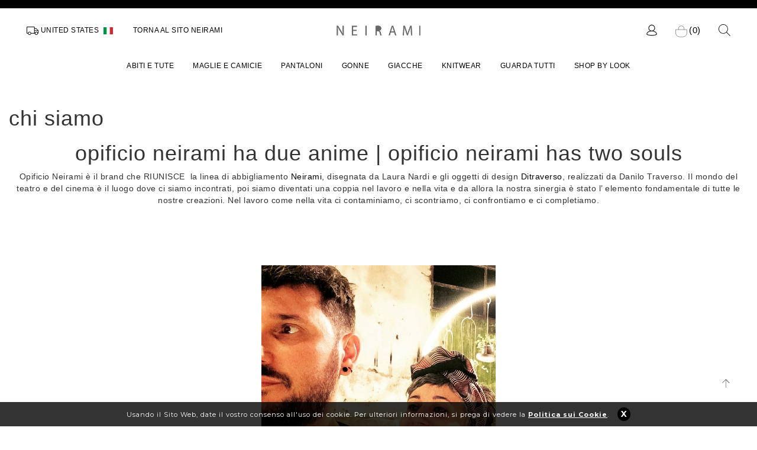

--- FILE ---
content_type: text/html;charset=utf-8
request_url: https://shop.neirami.it/control/aboutus;jsessionid=EB2D29442BABF82B92F28E232340134B.jvm1
body_size: 65393
content:
<!DOCTYPE html><!-- Begin Screen component://neirami/widget/brandscreens/NeiramiSiteScreens.xml#aboutus --><!-- Begin Template component://neirami/webapp/ne_it/brandpages/static_page/aboutus.ftl --><html><head><title>Chi siamo - Neirami</title><meta name="description" content="SeoAboutUsDescription"><!-- Google tag (gtag.js) --><script async src="https://www.googletagmanager.com/gtag/js?id=AW-10947935882"></script><script>
  window.dataLayer = window.dataLayer || [];
  function gtag(){dataLayer.push(arguments);}
  gtag('js', new Date());

  gtag('config', 'AW-10947935882');
</script><script>(function(w,d,s,l,i){w[l]=w[l]||[];w[l].push({'gtm.start':
new Date().getTime(),event:'gtm.js'});var f=d.getElementsByTagName(s)[0],
j=d.createElement(s),dl=l!='dataLayer'?'&l='+l:'';j.async=true;j.src=
'https://www.googletagmanager.com/gtm.js?id=GTM-NMHSHL88'+i+dl;f.parentNode.insertBefore(j,f);
})(window,document,'script','dataLayer','');</script><meta name="pcn" content="aboutus"><meta name="wa_la" content="it"><meta name="wa_la_iso" content="it"><meta name="wa_na" content="ne_it"><meta name="wa_prefix" content="ne_"><meta name="wa_orig_iso" content=""><link rel="alternate" hreflang="it-IT" href="https://shop.neirami.it/ne_IT/control/aboutus;jsessionid=EB2D29442BABF82B92F28E232340134B.jvm1"><link rel="alternate" hreflang="en-AT" href="https://shop.neirami.it/ne_AT/control/aboutus;jsessionid=EB2D29442BABF82B92F28E232340134B.jvm1"><link rel="alternate" hreflang="en-BE" href="https://shop.neirami.it/ne_BE/control/aboutus;jsessionid=EB2D29442BABF82B92F28E232340134B.jvm1"><link rel="alternate" hreflang="en-BG" href="https://shop.neirami.it/ne_BG/control/aboutus;jsessionid=EB2D29442BABF82B92F28E232340134B.jvm1"><link rel="alternate" hreflang="en-CY" href="https://shop.neirami.it/ne_CY/control/aboutus;jsessionid=EB2D29442BABF82B92F28E232340134B.jvm1"><link rel="alternate" hreflang="en-EE" href="https://shop.neirami.it/ne_EE/control/aboutus;jsessionid=EB2D29442BABF82B92F28E232340134B.jvm1"><link rel="alternate" hreflang="en-FI" href="https://shop.neirami.it/ne_FI/control/aboutus;jsessionid=EB2D29442BABF82B92F28E232340134B.jvm1"><link rel="alternate" hreflang="en-FR" href="https://shop.neirami.it/ne_FR/control/aboutus;jsessionid=EB2D29442BABF82B92F28E232340134B.jvm1"><link rel="alternate" hreflang="en-DE" href="https://shop.neirami.it/ne_DE/control/aboutus;jsessionid=EB2D29442BABF82B92F28E232340134B.jvm1"><link rel="alternate" hreflang="en-GB" href="https://shop.neirami.it/ne_GB/control/aboutus;jsessionid=EB2D29442BABF82B92F28E232340134B.jvm1"><link rel="alternate" hreflang="en-GR" href="https://shop.neirami.it/ne_GR/control/aboutus;jsessionid=EB2D29442BABF82B92F28E232340134B.jvm1"><link rel="alternate" hreflang="en-HR" href="https://shop.neirami.it/ne_HR/control/aboutus;jsessionid=EB2D29442BABF82B92F28E232340134B.jvm1"><link rel="alternate" hreflang="en-IE" href="https://shop.neirami.it/ne_IE/control/aboutus;jsessionid=EB2D29442BABF82B92F28E232340134B.jvm1"><link rel="alternate" hreflang="en-LV" href="https://shop.neirami.it/ne_LV/control/aboutus;jsessionid=EB2D29442BABF82B92F28E232340134B.jvm1"><link rel="alternate" hreflang="en-LT" href="https://shop.neirami.it/ne_LT/control/aboutus;jsessionid=EB2D29442BABF82B92F28E232340134B.jvm1"><link rel="alternate" hreflang="en-LU" href="https://shop.neirami.it/ne_LU/control/aboutus;jsessionid=EB2D29442BABF82B92F28E232340134B.jvm1"><link rel="alternate" hreflang="en-MT" href="https://shop.neirami.it/ne_MT/control/aboutus;jsessionid=EB2D29442BABF82B92F28E232340134B.jvm1"><link rel="alternate" hreflang="en-NL" href="https://shop.neirami.it/ne_NL/control/aboutus;jsessionid=EB2D29442BABF82B92F28E232340134B.jvm1"><link rel="alternate" hreflang="en-PL" href="https://shop.neirami.it/ne_PL/control/aboutus;jsessionid=EB2D29442BABF82B92F28E232340134B.jvm1"><link rel="alternate" hreflang="en-PT" href="https://shop.neirami.it/ne_PT/control/aboutus;jsessionid=EB2D29442BABF82B92F28E232340134B.jvm1"><link rel="alternate" hreflang="en-SK" href="https://shop.neirami.it/ne_SK/control/aboutus;jsessionid=EB2D29442BABF82B92F28E232340134B.jvm1"><link rel="alternate" hreflang="en-SI" href="https://shop.neirami.it/ne_SI/control/aboutus;jsessionid=EB2D29442BABF82B92F28E232340134B.jvm1"><link rel="alternate" hreflang="en-ES" href="https://shop.neirami.it/ne_ES/control/aboutus;jsessionid=EB2D29442BABF82B92F28E232340134B.jvm1"><link rel="alternate" hreflang="en-SE" href="https://shop.neirami.it/ne_SE/control/aboutus;jsessionid=EB2D29442BABF82B92F28E232340134B.jvm1"><link rel="alternate" hreflang="en-DK" href="https://shop.neirami.it/ne_DK/control/aboutus;jsessionid=EB2D29442BABF82B92F28E232340134B.jvm1"><link rel="alternate" hreflang="en-RO" href="https://shop.neirami.it/ne_RO/control/aboutus;jsessionid=EB2D29442BABF82B92F28E232340134B.jvm1"><link rel="alternate" hreflang="en-ROTW" href="https://shop.neirami.it/ne_ROTW/control/aboutus;jsessionid=EB2D29442BABF82B92F28E232340134B.jvm1"><meta name="content_url" content="https://shop.neirami.it"><meta http-equiv="X-UA-Compatible" content="IE=edge"><meta name="viewport" content="width=device-width, initial-scale=1, user-scalable=no"><meta name="author" content=""><link rel="icon" href="/images/neirami/img/favion.jpg"><script src="/images/neirami/js/ie-emulation-modes-warning.js"></script><link rel="stylesheet" type="text/css" href="https://cdnjs.cloudflare.com/ajax/libs/slick-carousel/1.6.0/slick.min.css"><link href="/images/neirami/css/vendor/carousel.css" rel="stylesheet"><script src="/images/neirami/js/vendor/underscore-min.js"></script><script src="/images/selectall.js"></script><script src="/images/miscAjaxFunctions.js"></script><!-- GOOGLE FONT INCLUDE --><link href="https://fonts.googleapis.com/css?family=Montserrat:400,500,700" rel="stylesheet"><link href="https://fonts.googleapis.com/css?family=Poppins:300,400&amp;display=swap" rel="stylesheet"><link href="https://fonts.googleapis.com/css?family=DM+Serif+Display&amp;display=swap" rel="stylesheet"><link href="https://fonts.googleapis.com/css?family=Cardo&amp;display=swap" rel="stylesheet"><link href="/images/neirami/css/style_menu.css" rel="stylesheet"><link rel="stylesheet" type="text/css" href="/images/neirami/css/vendor/slick.css"><link rel="stylesheet" type="text/css" href="/images/neirami/css/vendor/slick-theme.css"><!-- Custom styles for this template --><link href="/images/neirami/css/vendor/bootstrap.min.css" rel="stylesheet"><link href="/images/neirami/css/vendor/flag-icon.min.css" rel="stylesheet"><link href="/images/neirami/css/vendor/animate.css" rel="stylesheet"><link href="/images/neirami/css/vendor/font-awesome.min.css" rel="stylesheet"><link href="/images/neirami/css/vendor/carousel.css" rel="stylesheet"><link href="/images/neirami/css/vendor/colorbox.css" rel="stylesheet"><link rel="stylesheet" href="https://cdnjs.cloudflare.com/ajax/libs/fancybox/3.3.5/jquery.fancybox.min.css"><link rel="stylesheet" type="text/css" href="https://cdnjs.cloudflare.com/ajax/libs/slick-carousel/1.6.0/slick.min.css"><script src="https://ajax.googleapis.com/ajax/libs/jquery/1.12.4/jquery.min.js"></script><script src="/images/neirami/js/vendor/jquery.nicescroll.min.js"></script><link rel="stylesheet" href="/images/neirami/css/vendor/jquery.simpleselect.min.css"><link rel="stylesheet" href="https://cdnjs.cloudflare.com/ajax/libs/css3-animate-it/1.0.3/css/animations.min.css"><link href="//netdna.bootstrapcdn.com/font-awesome/3.2.1/css/font-awesome.css" rel="stylesheet"><script src="/images/neirami/js/mp_cookie.js"></script><link href="/images/neirami/css/app.css" rel="stylesheet"><link href="/images/neirami/css/responsive.css" rel="stylesheet"></head><body>


<!-- Google Tag Manager (noscript) -->
<noscript><iframe src="https://www.googletagmanager.com/ns.html?id=GTM-NMHSHL88" height="0" width="0" style="display:none;visibility:hidden"></iframe></noscript>
<!-- End Google Tag Manager (noscript) -->

<div id="top"></div>

<header class="page-header ">
	
<div class="info-block info-black shipping-info ">
    
    <div class="info-inner container-fluid">
    
        <p class="info-text"></p>
        
    </div>

</div>	 
<div class="container-fluid mobile-pad" style="margin-top: 2rem;">
   
	<div class="row" style="display:flex;margin:auto 0;">
	
	<div class="col-md-4 col-sm-4 col-xs-4 hidden-md hidden-lg">
		
	<input type="checkbox" class="openSidebarMenu" id="openSidebarMenu">
		  
		<div class="menu_background"></div>  
		  
			<label for="openSidebarMenu" class="sidebarIconToggle">
		    	<div class="spinner diagonal part-1"></div>
		    	<div class="spinner horizontal"></div>
		    	<div class="spinner diagonal part-2"></div>
		  	</label>
	  
		  	<div id="sidebarMenu">
		   	
			    <div class="sidebarMenuInner">
			    
			       <ul class="cd-accordion cd-accordion--animated margin-top-lg margin-bottom-lg">

					    
						<li class="cd-accordion__item cd-accordion__item--has-children">
					      	
					      	<input class="cd-accordion__input" type="checkbox" name="group-2" id="group-2">
					      		
					      		<label class="cd-accordion__label cd-accordion__label--icon-folder" for="group-2">
                            		
                            		<a class="cd-accordion__label cd-accordion__label--icon-img" href="/ABITI-E-TUTE-W5-001-c"><span>ABITI E TUTE</span></a>
					      			
					      		</label>
					
					    </li>
					    
					    <li class="cd-accordion__item cd-accordion__item--has-children">
					      	
					      	<input class="cd-accordion__input" type="checkbox" name="group-3" id="group-3">
					      		
					      		<label class="cd-accordion__label cd-accordion__label--icon-folder" for="group-3">
                            		
                            		<a class="cd-accordion__label cd-accordion__label--icon-img" href="/MAGLIE-E-CAMICIE-W5-002-c"><span>MAGLIE E CAMICIE</span></a>
					      			
					      		</label>
					
					    </li>
					    
					    <li class="cd-accordion__item cd-accordion__item--has-children">
					      	
					      	<input class="cd-accordion__input" type="checkbox" name="group-4" id="group-4">
					      		
					      		<label class="cd-accordion__label cd-accordion__label--icon-folder" for="group-4">
                            		
                            		<a class="cd-accordion__label cd-accordion__label--icon-img" href="/PANTALONI-W5-003-c"><span>PANTALONI</span></a>
					      			
					      		</label>
					
					    </li>
					    
					     <li class="cd-accordion__item cd-accordion__item--has-children">
					      	
					      	<input class="cd-accordion__input" type="checkbox" name="group-7" id="group-7">
					      		
					      		<label class="cd-accordion__label cd-accordion__label--icon-folder" for="group-7">
                            		
                            		<a class="cd-accordion__label cd-accordion__label--icon-img" href="/GONNE-W5-004-c"><span>GONNE</span></a>
					      			
					      		</label>
					
					    </li>
					    
					    <li class="cd-accordion__item cd-accordion__item--has-children">
					      	
					      	<input class="cd-accordion__input" type="checkbox" name="group-6" id="group-6">
					      		
					      		<label class="cd-accordion__label cd-accordion__label--icon-folder" for="group-6">
                            		
                            		<a class="cd-accordion__label cd-accordion__label--icon-img" href="/GIACCHE-W5-005-c"><span>GIACCHE</span></a>
					      			
					      		</label>
					
					    </li>
					    
					    <li class="cd-accordion__item cd-accordion__item--has-children">
					      	
					      	<input class="cd-accordion__input" type="checkbox" name="group-5" id="group-5">
					      		
					      		<label class="cd-accordion__label cd-accordion__label--icon-folder" for="group-5">
                            		
                            		<a class="cd-accordion__label cd-accordion__label--icon-img" href="/KNITWEAR-W5-006-c"><span>KNITWEAR</span></a>
					      			
					      		</label>
					
					    </li>
					
						                     
					    <li class="cd-accordion__item cd-accordion__item--has-children">
					      	
					      	<input class="cd-accordion__input" type="checkbox" name="group-8" id="group-8">
					      		
					      		<label class="cd-accordion__label cd-accordion__label--icon-folder" for="group-8">
                            		
                            		<a class="cd-accordion__label cd-accordion__label--icon-img" href="/GUARDA-TUTTI-W5-SEEALL-c"><span>GUARDA TUTTI</span></a>
					      			
					      		</label>
					
					    </li>
					    
					     <li class="cd-accordion__item cd-accordion__item--has-children">
					      	
					      	<input class="cd-accordion__input" type="checkbox" name="group-11" id="group-11">
					      		
					      		<label class="cd-accordion__label cd-accordion__label--icon-folder" for="group-11">
                            		
                            		<a class="cd-accordion__label cd-accordion__label--icon-img" href="/LOOK-FW25-LOOK_FW25-c"><span>SHOP BY LOOK</span></a>
					      			
					      		</label>
					
					    </li>					    						    				    						    				    					    						    				    						    				    
                                                                                      
				        
				        	<li class="cd-accordion__item cd-accordion__item--has-children" style="padding: 20px;">
				            
				            	<a href="#">
				            	
                                	<i class="fa fa-search" aria-hidden="true"></i>
                                    
                                    <span style="display:block;padding:0 1rem;">Cerca</span>
                                
                                </a>
				            
				            </li>                
						                    
                            <li class="cd-accordion__item cd-accordion__item--has-children" style="padding: 20px;">
                            	
                            	<div id="deliverysheader">

                                	<span style="display:block;">Spedire a:</span>
                                	<span id="_deliveryCountry_mob"></span>
                                
                                </div>
                            
                            </li>
                            
                            <li class="cd-accordion__item cd-accordion__item--has-children" style="padding: 20px;">
				            
				            	<a href="https://www.neirami.it" target="_blank">Torna al sito Neirami</a>
				            
				            </li>     
                        
					    
				  </ul>
					  
			  </div>
		</div>  
	  			
</div>
		
	
    	<div class="col-md-4 left-menu hidden-xs hidden-sm"> 
                
		    
		    <ul>
		            
		    	<li class="menu_flex_align">
			        
		    		<a href="#">
		                    	
		    			<span class="country-delivery">
		                        	
		    				<img src="/images/neirami/img/svg_icons/truck.svg" class="mobile-menu__icon ">
		                        	
		    				<span id="_deliveryCountry"></span>
		    				
		                   		<img src="/images/neirami/img/svg_icons/italy.svg">
		                    	
		    			</span> 
		    
		    		</a>
		            	
		    	</li>
		    	
		    	<li class="menu_flex_align">
		    	
		    		<a href="https://www.neirami.it" target="_blank">Torna al sito Neirami</a>
		    	
		    	</li>
		    
		    	
		    </ul> 
		
      	
      	</div>
	
	   	<a href="/control/index;jsessionid=5E3906DF82E7DB35FF792D1F845E4ED6.jvm1" class="col-md-4 col-xs-6 col-sm-6 img-logo">
	      
        	<img src="/images/neirami/img/opneirami.png" width="auto" height="35" alt="NEIRAMI">

        </a>
	       
        <div class="col-md-4 col-xs-4 col-sm-4 right-menu">
            
                
            	<ul>


                            <li class="nav-signin menu_flex_align account_mobile_padding">

                                <a href="#" data-open-right="1" class="right-col-btn">
                                  
                                  <img src="/images/neirami/img/svg_icons/account.svg" class="mobile-menu__icon ">

                                </a>
                            
                            </li>

                            

	<li class="nav-bag  menu_flex_align">

			<a data-open-right="2" class="right-col-btn">
				<img src="/images/neirami/img/svg_icons/new_bag.svg" class="mobile-menu__icon mobile-menu__icon--big-lg mobile-menu__icon--mb-lg">
				  <span class="count hidden-sm hidden-xs" style="font-size:1.5rem">(0)</span>
				  <div class=" ballon_bag hidden-lg hidden-md">0</div>
			</a>

		

	</li>
	<script type="text/javascript">
	var shoppable = true;
	var isJapan = false;
	var deliveryCountry = getCookie("deliveryCountry");
	if (deliveryCountry === "ROTW" ){
		shoppable = false;
	}

	if(deliveryCountry === "Japan") {
		shoppable = false;
		isJapan = true;
	}


	//debug only
	//shoppable = false;
	if (shoppable == false){
		$('.nav-bag').hide();
	}

	</script>



                        <li class="nav-search menu_flex_align hidden-xs hidden-sm">
                            
                            <a href="#">
                                
                                <img src="/images/neirami/img/svg_icons/search-thin.svg" class="mobile-menu__icon ">

                            </a>

                        </li>                
                        
<div id="keywordsearchbox" class="screenlet">
  <div class="screenlet-title-bar">
    
    <br class="clear">
  </div>
  <div class="screenlet-body">
   
     <form name="keywordsearchform" id="keywordsearchbox_keywordsearchform" method="post" action="/control/keywordsearch;jsessionid=5E3906DF82E7DB35FF792D1F845E4ED6.jvm1">
      
      <fieldset class="inline">
        <input type="hidden" name="VIEW_SIZE" value="200">
        <input type="hidden" name="PAGING" value="N">
        
        <div style="display:flex">
        
       	  <input type="submit" value="Cerca" class="button btn btn-lg btn-primary" style="font-size:12px;">
          <input type="text" name="SEARCH_STRING" size="14" maxlength="50" value="">
        
        </div>
        
       
        <div>
         <input type="hidden" name="SEARCH_CATEGORY_ID" value="">
        
         <input type="hidden" name="SEARCH_OPERATOR" id="SEARCH_OPERATOR_OR" value="OR" checked="checked">
         
        </div>
      </fieldset>
    </form>
      

  </div>
</div>                
                </ul> 
                
                
	   </div>
	   
	</div>    
	   
</div> 	
<nav id="navbar-main">
	<div class="container-fluid hidden-xs hidden-sm">
       
	<div class="navbara">
    
    	          
        <a href="/ABITI-E-TUTE-W5-001-c">ABITI E TUTE</a>
		<a href="/MAGLIE-E-CAMICIE-W5-002-c">MAGLIE E CAMICIE</a>
		<a href="/PANTALONI-W5-003-c">PANTALONI</a>
		<a href="/GONNE-W5-004-c">GONNE</a>
		<a href="/GIACCHE-W5-005-c">GIACCHE</a>
		<a href="/KNITWEAR-W5-006-c">KNITWEAR</a>
		<a href="/GUARDA-TUTTI-W5-SEEALL-c">GUARDA TUTTI</a>
		<a href="/LOOK-FW25-LOOK_FW25-c">SHOP BY LOOK</a>
       
	</div>
	
</div></nav>

    
	
</header>



<div class="container-fluid page-container">
     
	<div class="row terms-row">
       	  
       	  <div class="col-lg-12 col-md-12 col-sm-12 col-xs-12 terms-col">
              
              <div>
<h1>Chi siamo</h1>
</div>
<div style="text-align:center">
<h1>opificio neirami ha due anime | opificio neirami has two souls</h1>
<div>Opificio Neirami è il brand che RIUNISCE  la linea di abbigliamento <a href="http://www.opificioneirami.it/neirami-fashion/">Neirami</a>, disegnata da Laura Nardi e gli oggetti di design <a href="http://www.opificioneirami.it/ditraverso-design/">Ditraverso</a>, realizzati da Danilo Traverso. Il mondo del teatro e del cinema è il luogo dove ci siamo incontrati, poi siamo diventati una coppia nel lavoro e nella vita e da allora la nostra sinergia è stato l’ elemento fondamentale di tutte le nostre creazioni. Nel lavoro come nella vita ci contaminiamo, ci scontriamo, ci confrontiamo e ci completiamo.</div></div>
	
          </div>
          
   </div>
   
   <div style="padding: 5rem;"></div>
       
   <div class="row terms-row">  
          
   		<div class="col-lg-4 col-md-4 col-sm-4 col-xs-4 terms-col"></div>
       	
       	<div class="col-lg-4 col-md-4 col-sm-4 col-xs-4 terms-col"> 
       		
       		<picture>

             		<source media="(min-width: 768px)" srcset="/images/neirami/img/homepage/chisiamo1.jpg">
									
                    <img src="/images/neirami/img/homepage/chisiamo1.jpg" class="column__image img-responsive">

            </source></picture>
		
		</div>
		
		<div class="col-lg-4 col-md-4 col-sm-4 col-xs-4 terms-col"></div>
		      
   </div>
   
   <div style="padding: 5rem;"></div>
   
   <div class="row terms-row">  
       	
       	<div class="col-lg-4 col-md-4 col-sm-4 col-xs-4 terms-col"> 
       		
       		<picture>

             		<source media="(min-width: 768px)" srcset="/images/neirami/img/homepage/chisiamolaura.jpg">
									
                    <img src="/images/neirami/img/homepage/chisiamolaura.jpg" class="column__image img-responsive">

            </source></picture>
		
		</div>
		
		<div class="col-lg-8 col-md-8 col-sm-8 col-xs-8 terms-col">
		
			<h4>LAURA</h4>
<div>Dopo la laurea in DAMS Spettacolo ed il 
diploma alla Next Fashion school Secoli , ho lavorato per anni come 
costumista nel cinema e nella pubblicità fino al 2006, quando dopo la 
maternità ho deciso di mettere in pratica gli studi e l’esperienza 
acquisita e creare un mio brand di moda.</div>
		
		</div>
		
		      
   </div>
   
   <div style="padding: 5rem;"></div>
   
   <div class="row terms-row">  
       	
		<div class="col-lg-8 col-md-8 col-sm-8 col-xs-8 terms-col">
		
			<h4>DANILO</h4>
<div>L’università mi ha dato un'identità 
culturale e la passione per il cinema e le arti, l’esperienza nel Link 
Projet e nelle Officine Alkemiche mi ha fatto scoprire il modo della 
scenografia, della scultura, insegnandomi ad essere essenzialmente un 
artigiano ed un costruttore. Il periodo passato in teatro mi ha 
insegnato a pensare allo spazio come dimensione scenica , a gestire la 
luce e organizzare il tempo. Ora forse sono pronto per L’opificio 
Neirami, per le mie creazioni, le sculture, per le foto, i video e tutte 
le cose che mi piace fare… e forse anche per qualche cosa che ancora non
 so.</div>
		
		</div>
		
		<div class="col-lg-4 col-md-4 col-sm-4 col-xs-4 terms-col"> 
       		
       		<picture>

             		<source media="(min-width: 768px)" srcset="/images/neirami/img/homepage/chisiamodanilo.jpg">
									
                    <img src="/images/neirami/img/homepage/chisiamodanilo.jpg" class="column__image img-responsive">

            </source></picture>

		</div>
		
		      
   </div>
        
</div>


	<!-- FOOTER -->
</body><div class="container-fluid container-fluid-large js_offset-setter">
	<div class="row row--no-margin">
		<div class="btn-go-top__container ">
			<a href="#top" class="btn-go-top">
				<div class="btn-go-top__spacer">
					<img src="/images/neirami/img/svg_icons/totop.svg" class="btn-go-top__icon img-responsive">
				</div>
			</a>
		</div>
	</div>
</div><!-- FOOTER --><footer class="footer-block margint10">

	<div class="row row--no-margin footer-block__container footer-block__container--padded footer-block__container--black">

		<div class="container-fluid container-fluid-large ">
        
        	<div class="row equalize xs-equalize-auto">
            
            	<div class="col-md-3 col-sm-3 col-xs-12" style="display:flex;height: 199px;font-size:1rem;flex-direction: column;">

                	<!-- start social media -->
                	<p class="social-title">Follow Us</p>
                    
                    <div class="social-icon">

                    	<ul class="small-icon no-margin-bottom">
                                     
                        	<li>
                            	<a class="facebook  black" href="https://www.facebook.com/neirami" target="_blank">
                                <i class="fa fa-facebook" aria-hidden="true"></i></a>
                            </li>

                            <li>
                            	<a class="instagram  black" href="https://www.instagram.com/neirami/" target="_blank">
                                <i class="fa fa-instagram no-margin-right" aria-hidden="true"></i></a>
                            </li>

                       </ul>
                   
                   </div>

               </div>
                        
               
               <div class="col-md-3 col-sm-3 col-xs-12 " style="height: 199px;">
	                    
	           		<ul class="list-unstyled footer-links">
	                    
	                	<li><a class="black" href="/control/aboutus;jsessionid=5E3906DF82E7DB35FF792D1F845E4ED6.jvm1">Chi siamo</a></li>
	                	<li><a class="black" href="/control/contact;jsessionid=5E3906DF82E7DB35FF792D1F845E4ED6.jvm1">Contatti</a></li>
	                    <li><a class="black" href="/control/legalnotes;jsessionid=5E3906DF82E7DB35FF792D1F845E4ED6.jvm1">Condizioni di vendita</a></li>                               
	                    <li><a class="black" href="/control/payment;jsessionid=5E3906DF82E7DB35FF792D1F845E4ED6.jvm1">Condizioni di pagamento</a></li>
	                    <li><a class="black" href="/control/shipment;jsessionid=5E3906DF82E7DB35FF792D1F845E4ED6.jvm1">Spedizioni e resi</a></li>
	                    <li><a class="black" href="/control/privacy;jsessionid=5E3906DF82E7DB35FF792D1F845E4ED6.jvm1">Privacy policy</a></li>
	                    <li><a class="black" href="/control/cookie;jsessionid=5E3906DF82E7DB35FF792D1F845E4ED6.jvm1">Cookie policy</a></li>
	                                
	               </ul>
               
               </div>
               
               
               <div class="col-md-3 col-sm-3 col-xs-12">
               
               		<p class="text-center" style="color:#000;">
	                	<span style="font-size:1.5rem;font-weight:normal">INFORMAZIONI DI CONTATTO</span>
	                    <br>
	                    <br>DITRAVERSO S.R.L.
	                    <br>Via De Carbonesi 3CD
	                    <br>40123 Bologna
	                    <br>P.IVA n. 04080601208
	                    <br>
	                </p>
	                
	                <p class="text-center" style="color:#000;">
	                    <i class="fa fa-map-marker" aria-hidden="true"> Sede operativa:</i>
	                    <br>Via dei Pignattari, 176 - bl. 37 Centergross
	                    <br>Funo d'Argelato (BO)
	                    <br>
            
        
	                </p>

                	<p class="text-center" style="color:#000;">
	                    <i class="fa fa-phone" aria-hidden="true"> Telefono:</i>
	                    <br><a href="tel:+39 051 546043" style="font-weight: normal;">+39 051 546043</a>
	                </p>
	                
	                <p class="text-center" style="color:#000;">
	                    <i class="fa fa-envelope" aria-hidden="true"> Email:</i>
	                    <br><a href="mailto:sales@neirami.it" style="font-weight: normal;">sales@neirami.it</a>
	                </p>
               
               </div>
               
               
               <div class="col-md-3 col-sm-3 col-xs-12 " style="text-align:center;">
	               		
		       		<a class="black" href="https://www.neirami.it/newsletter/" target="_blank">Iscriviti alla newsletter</a>
               
               </div>
                     
           </div>
      
      </div>

</div>

<div><span class="footer-strip">Made by <a href="https://www.mpstyle.it">MpStyle</a></span></div>

</footer><style>
.cookie_law {
  display: none;
  z-index: 99999;
  background-color: rgba(0,0,0,0.7);
  color: #fff;
  position: fixed;
  bottom: 0;
  left: 0;
  padding: 4px;
  font-size: 11px;
  width: 100%;
  line-height: 14px;
  text-align: center;
  font-family: Arial, sans-serif;
}
.cookie_law a {
   color:#fff; text-decoration:underline; font-size:11px; font-weight:bold
}

.cookie_law a:hover {
	color:#fff; text-decoration:none
}

.cookie_law_close {
	font-size: 10px;  
	font-weight: normal;  
	margin: 0 0 0 30px;  
	text-decoration: none;  
	border-radius: 50%;  
	border: 1px solid #ffffff;  
	padding: 2px 6px 2px 6px;  
}

.cookie_law {
  background-color: rgba(0, 0, 0, 0.8);
  font-family: "Montserrat",sans-serif;
  font-size: 11px;
  line-height: 20px;
  padding: 10px;
  letter-spacing: 1px;
}

.cookie_law_close {
  background: #000;
  border: medium none;
  font-size: 14px !important;
  font-weight: bold;
  margin: 0 0 0 10px;
  padding: 2px 5px 3px 6px;
  text-decoration: none !important;
}
</style><script>
		jQuery( document ).ready(function($) {
            
            if(getCookie("cookielaw") === "") {

                //set the cookie for the cookie policy
                setCookie("cookielaw", "firstvisit", 30);

			    $( ".cookie_law" ).delay(1000).slideDown("slow");
			    $('.cookie_law_close').click(function(e){
				    e.preventDefault();
				    $( ".cookie_law" ).hide();
			    });

            }//end getCookie
		});
    </script><div class="cookie_law">Usando il Sito Web, date il vostro consenso all'uso dei cookie. Per ulteriori informazioni, si prega di vedere la <a href="/control/privacy;jsessionid=5E3906DF82E7DB35FF792D1F845E4ED6.jvm1">Politica sui Cookie</a>. <a href="#" class="cookie_law_close">X</a>
</div><script>
/*custom url to ajax call*/

 //var ajax_pay  = "/ne_it/control/quickAnonAddGiftCardToCart;jsessionid=5E3906DF82E7DB35FF792D1F845E4ED6.jvm1";
 var ajax_shi  = "/ne_it/control/quickAnonProcessShipOptionsUpdateOrderItems;jsessionid=5E3906DF82E7DB35FF792D1F845E4ED6.jvm1?shipping_method=";

 var ajaxUrlajaxFindUser 	= "/ne_it/control/ajaxFindUser;jsessionid=5E3906DF82E7DB35FF792D1F845E4ED6.jvm1";
 var loginfromcheckout 		= "/ne_it/control/loginfromcheckout;jsessionid=5E3906DF82E7DB35FF792D1F845E4ED6.jvm1";
 var createuserfromcheckout = "/ne_it/control/createuserfromcheckout;jsessionid=5E3906DF82E7DB35FF792D1F845E4ED6.jvm1";
 var loginfromitempage 		= "/ne_it/control/loginfromitempage;jsessionid=5E3906DF82E7DB35FF792D1F845E4ED6.jvm1"
 var createuserfromitempage = "/ne_it/control/createuserfromitempage;jsessionid=5E3906DF82E7DB35FF792D1F845E4ED6.jvm1"
 var ajaxUrlforgotpassword 	= "/ne_it/control/forgotpassword;jsessionid=5E3906DF82E7DB35FF792D1F845E4ED6.jvm1";
 var ajaxCheckIfUserExists	= "/ne_it/control/ajaxCheckIfUserExists;jsessionid=5E3906DF82E7DB35FF792D1F845E4ED6.jvm1"
 var loginurl 				= "/ne_it/control/login;jsessionid=5E3906DF82E7DB35FF792D1F845E4ED6.jvm1";
 var ajaxPasswordChange 	= "/ne_it/control/requirePasswordChange;jsessionid=5E3906DF82E7DB35FF792D1F845E4ED6.jvm1";
 var ps_sub_text 			= "Recupera password";
 var ps_sub_load 			= "<span id=\"loading\" class=\"waitingForConnection\">Elaborazione in corso...</span> ";    
 var ajaxUrlCreateUser   	= "/ne_it/control/createuser;jsessionid=5E3906DF82E7DB35FF792D1F845E4ED6.jvm1";
 var ajaxDeliveryCountry    = "/ne_it/control/setDeliveryCountry;jsessionid=5E3906DF82E7DB35FF792D1F845E4ED6.jvm1";
 var ajaxAddItem   			= "/ne_it/control/additem;jsessionid=5E3906DF82E7DB35FF792D1F845E4ED6.jvm1";

</script><style>
   


</style><!-- Modal --><div id="login_modal" class="modal fade" role="dialog">
  
  		<div class="modal-dialog">

    		<!-- Modal content-->
    		<div class="modal-content container">
    		
    		 
	    		  <div class="modal-header">
	        	 	  <button type="button" class="close" data-dismiss="modal">×</button>
	       		  </div>
	    		 
	    		  <ul class="nav nav-tabs" id="myNavTabs">
					  <li class="active"><a href="#logintab" data-toggle="tab">accedi</a>
					  </li><li><a href="#registertab" data-toggle="tab">registrati</a>
				  </li></ul>
				 
				 
				 <div class="login_modal_form_container">
	    		
					 <div class="tab-content">
					
<div class="tab-pane fade in active" id="logintab">
    			<h2>ACCEDI</h2>		
				<p style="margin-bottom:5rem;font-size: 12px;text-transform:lowercase;">Se sei già registrato inserisci le tue
			credenziali, altrimenti clicca su REGISTRATI</p>
			
				<form method="post" action="/control/login;jsessionid=5E3906DF82E7DB35FF792D1F845E4ED6.jvm1" name="loginform" id="loginform">
				    
				
				    <div class="field-container">
				        <label for="userName">Email</label>
				        <input type="email" class="form-control" name="USERNAME" id="userName" placeholder="Inserisci il tuo indirizzo email" value="">
				        <p id="noUser" class="form-error-message">L'indirizzo email o la password fornita sono
			errati. </p>
				    </div>
				
				    <input type="text" id="partyId" style="display: none;" value="">
				
				    <div class="field-container" style="display: none" id="temporary_password_div">
				        <label for="password">Password Temporanea</label>
				        <input type="password" name="TEMPORARY_PASSWORD" class="form-control" id="temporary_password" value="" placeholder="Digita password temporanea">
				        <p id="noTempPassword" class="form-error-message">L'indirizzo email o la password fornita sono
			errati. </p>
				    </div>
				
				    <div class="field-container">
				        <label for="password">Password</label>
				        <input type="password" name="PASSWORD" class="form-control" id="password" value="" placeholder="Inserisci la tua password">
				        <p id="noPassword" class="form-error-message">L'indirizzo email o la password fornita sono
			errati. </p>
				    </div>
				
				
				    <div class="field-container" style="display: none" id="confirm_password_div">
				        <label for="password">Conferma Nuova Password</label>
				        <input type="password" name="CONFIRM_PASSWORD" class="form-control" id="confirm_password" value="" placeholder="Digita nuova password">
				        <p id="noConfPassword" class="form-error-message">Il campo password è obbligatorio </p>
				        <p id="ErrConfPassword" class="form-error-message">Le password non coincidono </p>
				    </div>
				
				
				    <a class="forgot-password">Password dimenticata?</a>
				    <p id="printResult" style="color: red; font-size: 16px;"></p>
				    <a class="btn btn-lg btn-primary modal_btn" id="btn_submit" style="text-decoration: none;margin-top:3rem;">Accedi </a>
				</form>
		 
		
				<div id="forgotpassword_div" class="forgot-password-container">
		   		 <form method="post" id="forgotPasswordForm" class="form-horizontal">
		        <div class="field-container">
		            <label for="forgotpassword_userName">Password dimenticata</label>
		            <input class="form-control" type="text" id="forgotpassword_userName" placeholder="Inserisci il tuo indirizzo email " name="USERNAME_FORGOT_PASSWORD" value="">
		        </div> 		    	<p id="forgotPasswordPrintResult" style="color: red; font-size: 16px;display:none;">Utente non trovato</p>
		        <a class="btn btn-lg btn-primary modal_btn" id="passwordSubmit" style="text-decoration: none;">Recupera password</a>
		    </form>
		</div>
		 
</div> 
    		 
<div class="tab-pane fade" id="registertab">
	
		<h2>
	      Registrati<br>
	     </h2>
  		<p style="font-size: 12px;font-weight:400;text-transform:uppercase;">tutti i campi sono obbligatori </p>
	   
		<div class="FormRegister">

			<form class="form-horizontal" role="form" method="post" action="/control/createuser;jsessionid=5E3906DF82E7DB35FF792D1F845E4ED6.jvm1" id="newuserform" name="newuserform" novalidate>

			<input type="hidden" name="emailProductStoreId" value="10000">

  <div>
  </div> 
			<select class="hidden" name="USER_TITLE" id="USER_TITLE">
				<option>CommonTitleMrs</option>
			</select>

            <div class="field-container">
            	<label for="USER_FIRST_NAME">Nome</label>
				<input type="text" class="form-control" name="USER_FIRST_NAME" id="USER_FIRST_NAME" value="" placeholder="Inserisci il tuo nome">
  <div>
  </div> 
            	<p id="firstNameRequired" style="color: red; font-size: 15px; display: none;">Il campo nome è obbligatorio </p>
			</div>


            <div class="field-container">
	            <label for="USER_LAST_NAME">Cognome</label>
							<input type="text" class="form-control" name="USER_LAST_NAME" id="USER_LAST_NAME" value="" placeholder="Inserisci il tuo cognome">
  <div>
  </div> 
	            <p id="lastNameRequired" style="color: red; font-size: 15px; display: none;">Il campo cognome è obbligatorio </p>
			</div>


          <div class="field-container">
            <label for="CUSTOMER_EMAIL">Email</label>
  <div>
  </div> 
						<input type="text" class="form-control" name="CUSTOMER_EMAIL" id="CUSTOMER_EMAIL" value="" placeholder="Inserisci il tuo indirizzo email" onblur="javascript:setToLowerCase(this)">
            <p id="emptyEmail" style="color: red; font-size: 15px; display: none;"> Il campo Email è obbligatorio </p>
            <p id="userExists" style="color: red; font-size: 15px; display: none;">Id utente già presente </p>
        	</div>


			<input type="hidden" name="USERNAME" id="USERNAME" value="">


			<input type="hidden" class="form-control" name="CUSTOMER_ADDRESS1" id="CUSTOMER_ADDRESS1" value="Insert your address">
			<input type="hidden" class="form-control" name="CUSTOMER_CITY" id="CUSTOMER_CITY" value="Insert your city">
			<input type="hidden" class="form-control" name="CUSTOMER_POSTAL_CODE" id="CUSTOMER_POSTAL_CODE" value="Insert you zip code">
			<select class="hidden" name="CUSTOMER_COUNTRY" id="newuserform_countryGeoId">
				<!-- Begin Screen component://common/widget/CommonScreens.xml#countries -->
<!-- Begin Template component://common/webcommon/includes/countries.ftl -->
        <option value="AFG">Afghanistan</option>
        <option value="ALB">Albania</option>
        <option value="DZA">Algeria</option>
        <option value="ASM">Samoa Americana</option>
        <option value="AND">Andorra</option>
        <option value="AGO">Angola</option>
        <option value="AIA">Anguilla</option>
        <option value="ATA">Antartide</option>
        <option value="ATG">Antigua e Barbuda</option>
        <option value="ARG">Argentina</option>
        <option value="ARM">Armenia</option>
        <option value="ABW">Aruba</option>
        <option value="AUS">Australia</option>
        <option value="AUT">Austria</option>
        <option value="AZE">Azerbaijan</option>
        <option value="ALA">Åland islands</option>
        <option value="BHS">Bahamas</option>
        <option value="BHR">Bahrain</option>
        <option value="BGD">Bangladesh</option>
        <option value="BRB">Barbados</option>
        <option value="BLR">Bielorussia</option>
        <option value="BEL">Belgio</option>
        <option value="BLZ">Belize</option>
        <option value="BEN">Benin</option>
        <option value="BMU">Bermuda</option>
        <option value="BTN">Bhutan</option>
        <option value="BOL">Bolivia</option>
        <option value="BES">Bonaire, Sint Eustatius and Saba</option>
        <option value="BIH">Bosnia e Herzegowina</option>
        <option value="BWA">Botswana</option>
        <option value="BVT">Isola Bouvet</option>
        <option value="BRA">Brasile</option>
        <option value="IOT">Territorio Oceano Indiano Inglese</option>
        <option value="BRN">Brunei Darussalam</option>
        <option value="BGR">Bulgaria</option>
        <option value="BFA">Burkina Faso</option>
        <option value="BDI">Burundi</option>
        <option value="KHM">Cambogia</option>
        <option value="CMR">Cameroon</option>
        <option value="CAN">Canada</option>
        <option value="CPV">Capo Verde</option>
        <option value="CYM">Isole Cayman</option>
        <option value="CAF">Repubblica Centrale Africana</option>
        <option value="TCD">Chad</option>
        <option value="CHL">Cile</option>
        <option value="CHN">Cina</option>
        <option value="CXR">Isola Di Natale</option>
        <option value="CCK">Isole Cocos (keeling)</option>
        <option value="COL">Colombia</option>
        <option value="COM">Comoros</option>
        <option value="COG">Congo</option>
        <option value="COD">Repubblica Democratica del Congo</option>
        <option value="COK">Isole Cook</option>
        <option value="CRI">Costa Rica</option>
        <option value="CIV">Costa D'Avorio</option>
        <option value="HRV">Croazia</option>
        <option value="CUB">Cuba</option>
        <option value="CUW">Curaçao</option>
        <option value="CYP">Cipro</option>
        <option value="CZE">Repubblica Ceca</option>
        <option value="DNK">Danimarca</option>
        <option value="DJI">Djibouti</option>
        <option value="DMA">Domenicana</option>
        <option value="DOM">Repubblica Domenicana</option>
        <option value="TLS">Timor Est</option>
        <option value="ECU">Ecuador</option>
        <option value="EGY">Egitto</option>
        <option value="SLV">El Salvador</option>
        <option value="ENGL">Inghilterra</option>
        <option value="GNQ">Guinea Equatoriale</option>
        <option value="ERI">Eritrea</option>
        <option value="EST">Estonia</option>
        <option value="ETH">Etiopia</option>
        <option value="FLK">Isole Falkland (malvinas)</option>
        <option value="FRO">Isole Faroe</option>
        <option value="FJI">Fiji</option>
        <option value="FIN">Finlandia</option>
        <option value="FRA">Francia</option>
        <option value="FXX">Francia, Metropolitana</option>
        <option value="GUF">Guinea Francese</option>
        <option value="PYF">Polinesia Francese</option>
        <option value="ATF">Territori del Sud Francesi</option>
        <option value="GAB">Gabon</option>
        <option value="GMB">Gambia</option>
        <option value="GEO">Georgia</option>
        <option value="DEU">Germania</option>
        <option value="GHA">Ghana</option>
        <option value="GIB">Gibilterra</option>
        <option value="GRC">Grecia</option>
        <option value="GRL">Groenlandia</option>
        <option value="GRD">Grenada</option>
        <option value="GLP">Guadalupe</option>
        <option value="GUM">Guam</option>
        <option value="GTM">Guatemala</option>
        <option value="GGY">Guernsey</option>
        <option value="GIN">Guinea</option>
        <option value="GNB">Guinea-bissau</option>
        <option value="GUY">Guyana</option>
        <option value="HTI">Haiti</option>
        <option value="HMD">Isole Heard e Mc Donald</option>
        <option value="VAT">Città del Vaticano</option>
        <option value="HND">Honduras</option>
        <option value="HKG">Hong Kong</option>
        <option value="HUN">Ungheria</option>
        <option value="ISL">Islanda</option>
        <option value="IND">India</option>
        <option value="IDN">Indonesia</option>
        <option value="IRN">Repubblica Islamica Dell'Iran</option>
        <option value="IRQ">Iraq</option>
        <option value="IRL">Irlanda</option>
        <option value="IMN">Isle of Man</option>
        <option value="ISR">Israele</option>
        <option value="ITA" selected="selected">Italia</option>
        <option value="JAM">Giamaica</option>
        <option value="JPN">Giappone</option>
        <option value="JEY">Jersey</option>
        <option value="JOR">Giordania</option>
        <option value="KAZ">Kazakhstan</option>
        <option value="KEN">Kenia</option>
        <option value="KIR">Kiribati</option>
        <option value="PRK">Repubblica Democratica Pop. Korea</option>
        <option value="KOR">Repubblica Di Korea</option>
        <option value="KWT">Kuwait</option>
        <option value="KGZ">Kyrgyzstan</option>
        <option value="LAO">Repubblica Democratica Pop. Laos</option>
        <option value="LVA">Lettonia</option>
        <option value="LBN">Libano</option>
        <option value="LSO">Lesotho</option>
        <option value="LBR">Liberia</option>
        <option value="LBY">Libia</option>
        <option value="LIE">Liechtenstein</option>
        <option value="LTU">Lituania</option>
        <option value="LUX">Lussemburgo</option>
        <option value="MAC">Macao</option>
        <option value="MKD">Macedonia</option>
        <option value="MDG">Madagascar</option>
        <option value="MWI">Malawi</option>
        <option value="MYS">Malaysia</option>
        <option value="MDV">Isole Maldive</option>
        <option value="MLI">Mali</option>
        <option value="MLT">Malta</option>
        <option value="MHL">Isole Marshall</option>
        <option value="MTQ">Martinique</option>
        <option value="MRT">Mauritania</option>
        <option value="MUS">Mauritius</option>
        <option value="MYT">Mayotte</option>
        <option value="MEX">Messico</option>
        <option value="FSM">Stato Federale Della Micronesia</option>
        <option value="MDA">Repubblica Di Moldova</option>
        <option value="MCO">Monaco</option>
        <option value="MNG">Mongolia</option>
        <option value="MNE">Montenegro</option>
        <option value="MSR">Montserrat</option>
        <option value="MAR">Marocco</option>
        <option value="MOZ">Mozambico</option>
        <option value="MMR">Myanmar</option>
        <option value="NIRL">NIRL</option>
        <option value="NAM">Namibia</option>
        <option value="NRU">Nauru</option>
        <option value="NPL">Nepal</option>
        <option value="NLD">Paesi Bassi</option>
        <option value="ANT">Antille Paesi Bassi</option>
        <option value="NCL">Nuova Caledonia</option>
        <option value="NZL">Nuova Zelanda</option>
        <option value="NIC">Nicaragua</option>
        <option value="NER">Niger</option>
        <option value="NGA">Nigeria</option>
        <option value="NIU">Niue</option>
        <option value="NFK">Isola Norfolk</option>
        <option value="MNP">Isole del Nord Mariana</option>
        <option value="NOR">Norvegia</option>
        <option value="OMN">Oman</option>
        <option value="PAK">Pakistan</option>
        <option value="PLW">Palau</option>
        <option value="PSE">Territori Occupati Palestina</option>
        <option value="PAN">Panama</option>
        <option value="PNG">Papua Nuova Guinea</option>
        <option value="PRY">Paraguay</option>
        <option value="PER">Perù</option>
        <option value="PHL">Filippine</option>
        <option value="PCN">Pitcairn</option>
        <option value="POL">Polonia</option>
        <option value="PRT">Portogallo</option>
        <option value="PRI">Portorico</option>
        <option value="QAT">Qatar</option>
        <option value="REU">Reunion</option>
        <option value="ROU">Romania</option>
        <option value="RUS">Federazione Russa</option>
        <option value="RWA">Rwanda</option>
        <option value="BLM">Saint Barthélemy</option>
        <option value="KNA">Saint Kitts e Nevis</option>
        <option value="LCA">Santa Lucia</option>
        <option value="MAF">Saint Martin (French part)</option>
        <option value="VCT">Saint Vincent e The Grenadines</option>
        <option value="WSM">Samoa</option>
        <option value="SMR">San Marino</option>
        <option value="STP">Sao Tome e Principe</option>
        <option value="SAU">Arabia Saudita</option>
        <option value="SCOT">Scozia</option>
        <option value="SEN">Senegal</option>
        <option value="SRB">Serbia</option>
        <option value="SYC">Seychelles</option>
        <option value="SLE">Sierra Leone</option>
        <option value="SGP">Singapore</option>
        <option value="SXM">Sint Maarten (Dutch part)</option>
        <option value="SVK">Repubblica Slovacca</option>
        <option value="SVN">Slovenia</option>
        <option value="SLB">Isole Solomon</option>
        <option value="SOM">Somalia</option>
        <option value="ZAF">Sud Africa</option>
        <option value="SGS">Georgia Sud e Isole Sandwich</option>
        <option value="SSD">South Sudan</option>
        <option value="ESP">Spagna</option>
        <option value="LKA">Sri Lanka</option>
        <option value="SHN">Santa Helena</option>
        <option value="SPM">St. Pierre e Miquelon</option>
        <option value="SDN">Sudan</option>
        <option value="SUR">Suriname</option>
        <option value="SJM">Isole Svalbard e Jan Mayen</option>
        <option value="SWZ">Swaziland</option>
        <option value="SWE">Svezia</option>
        <option value="CHE">Svizzera</option>
        <option value="SYR">Repubblica Araba della Siria</option>
        <option value="TWN">Taiwan</option>
        <option value="TJK">Tajikistan</option>
        <option value="TZA">Repubblica Unita Della Tanzania</option>
        <option value="THA">Tailandia</option>
        <option value="TGO">Togo</option>
        <option value="TKL">Tokelau</option>
        <option value="TON">Tonga</option>
        <option value="TTO">Trinidad e Tobago</option>
        <option value="TUN">Tunisia</option>
        <option value="TUR">Turchia</option>
        <option value="TKM">Turkmenistan</option>
        <option value="TCA">Isole Turks e Caicos</option>
        <option value="TUV">Tuvalu</option>
        <option value="UGA">Uganda</option>
        <option value="UKR">Ucraina</option>
        <option value="ARE">Emirati Arabi Uniti</option>
        <option value="GBR">Regno Unito</option>
        <option value="USA">Stati Uniti d'America</option>
        <option value="UMI">Isole Minori Stati Uniti</option>
        <option value="URY">Uruguay</option>
        <option value="UZB">Uzbekistan</option>
        <option value="VUT">Vanuatu</option>
        <option value="VEN">Venezuela</option>
        <option value="VNM">Vietnam</option>
        <option value="VGB">Isole Vergini (inglesi)</option>
        <option value="VIR">Isole Vergini (americane)</option>
        <option value="WALS">Galles</option>
        <option value="WLF">Isole Wallis e Futuna</option>
        <option value="ESH">Sahara Occidentale</option>
        <option value="YEM">Yemen</option>
        <option value="YUG">Jugoslavia</option>
        <option value="ZMB">Zambia</option>
        <option value="ZWE">Zimbabwe</option>
<!-- End Template component://common/webcommon/includes/countries.ftl -->
<!-- End Screen component://common/widget/CommonScreens.xml#countries -->

				<option selected="selected" value="ITA">
					Italia
				</option>
			</select>
			<select class="hidden" name="CUSTOMER_STATE" id="newuserform_stateProvinceGeoId"></select>



				
			         <div class="field-container">
			              <label for="PASSWORD">Password</label>
  <div>
  </div> 
									  <input type="password" class="form-control" name="PASSWORD" id="PASSWORD" onfocus="setLastFocused(this);" placeholder="Inserisci la tua password">
			              <p id="emptyPassword" style="color: red; font-size: 15px; display: none;">Il campo password è obbligatorio </p>
			              <p id="invalidPassword" style="color: red; font-size: 15px; display: none;">Le password non coincidono </p>
			        </div>
					
					
					        <div class="field-container">
					           <label for="CONFIRM_PASSWORD">Conferma password</label>
  <div>
  </div> 
										<input type="password" class="form-control" name="CONFIRM_PASSWORD" id="CONFIRM_PASSWORD" value="" maxlength="50" placeholder="Inserisci la tua password">
									</div>
								
								<br>
 								<p style="text-align: center;">
			Ho letto l'informativa sulla<a href="/control/privacy;jsessionid=5E3906DF82E7DB35FF792D1F845E4ED6.jvm1">
			privacy</a>
			e acconsento al trattamento dei miei dati
			personali per creare il mio account su questo ecommerce</p><p>
								 
 
                               </p><h3 class="newsl-market-consent-title">Manifestazione del consenso
                                    </h3><p>Consente il trattamento dei Suoi dati personali
			per finalità di marketing?</p><p>
                                    </p><div style="display: inline-flex; justify-content: space-evenly; align-items: center; width: 100%; margin: 5px 0;">


                                      <div style="margin: auto;">
                                        <label for="newUserRegisterMarketingAccept">
                                          <input type="radio" name="newUserRadioGroupMarketing" id="newUserRegisterMarketingAccept" value="Y">
                                          Consento
                                        </label>
                                      </div>
                                      <div style="margin: auto">
                                        <label for="newUserRegisterMarketingDecline" class="gdprLabelMarket">
                                        <input type="radio" name="newUserRadioGroupMarketing" id="newUserRegisterMarketingDecline" value="N">
                                        Non consento
                                      </label>
                                      </div>
                                    </div>

                                    <p s>Consente il trattamento dei suoi dati personali
			per finalità di profilazione?</p>
                                    <div style="display: inline-flex; justify-content: space-evenly; align-items: center; width: 100%; margin: 5px 0;">

                                      <div style="margin: auto;">
                                        <label for="newUserRegisterProfilingAccept">
                                          <input type="radio" name="newUserRadioGroupProfiling" id="newUserRegisterProfilingAccept" value="Y">
                                          Consento
                                        </label>
                                      </div>
                                      <div style="margin: auto">
                                        <label for="newUserRegisterProfilingDecline" class="gdprLabelMarket">
                                        <input type="radio" name="newUserRadioGroupProfiling" id="newUserRegisterProfilingDecline" value="N">
                                        Non consento
                                      </label>
                                      </div>
                                    </div>


                                    <div id="error" style="display:none;"><p style="color:red;">Per continuare, devi prima confermare
			l'autorizzazione al trattamento dei dati personali.</p></div>

                                    <a class="btn btn-lg btn-primary modal_btn" role="button" id="btnConfirm" style="text-decoration: none;">Salva</a>

                                </form>


                            </div><!--END FormRegister-->
		  
</div>
   
		  
		  
 
	 


				
					</div>
					
			   </div>
		  
		  </div>
		  
	</div>
	
</div><div id="bag_modal" class="modal fade" role="dialog">
  
  		<div class="modal-dialog">

    		<!-- Modal content-->
    		<div class="modal-content bag_modal_content container">
    		
    		<div class="modal-header">
        	 	<button type="button" class="close" data-dismiss="modal">×</button>
       		  </div>
<div class="shopping-bag-list">
		<h2>Shopping Bag <span class="count-bag">(0)</span></h2>
		<div class="shopping-bag-item">
			<div class="col-xs-12 bag-detail bag-item-details">
				<h3>La shopping bag è vuota.</h3>
			</div>
		</div>
</div>


</div>
</div>
</div><script type="text/javascript">
//@ste lo ho spostato all'esterno dell'if in quanto viene invocato anche in altre parti del sorgente della pagina. Quindi deve essere sempre presente e valorizzato.
var shoppable = true;
var deliveryCountry = getCookie("deliveryCountry");
if (deliveryCountry === "ROTW"){
	shoppable = false;
}


//debug only
//shoppable = false;
if (shoppable == false){
	$('.nav-bag').hide();
}
 

</script><div id="country_modal" class="modal fade" role="dialog">
  
    <div class="modal-dialog">

                <div class="modal-content container">
    		
            <div class="modal-header">
            	<button type="button" class="close" data-dismiss="modal">×</button>
            </div>

               <div class="change-country">
			   
                    <div class="container-fluid change-country-container">
                        
                        <div class="row">
                            
                            <div class="change-country-lg-wrapper">
			                
                                <div class="change-country-inner">
								
                                    <h1 style="text-align:center">Seleziona paese di spedizione</h1>
                                    
                                    	<div class="nation_wrapper">
                                                
                                                <a href="/ne_eu/control/index" onclick="javascript:setDeliveryCountryManual('ne_eu', 'Belgium','be');"><div>Belgio</div></a>
                                                <a href="/ne_eu/control/index" onclick="javascript:setDeliveryCountryManual('ne_eu', 'Bulgaria','bg');"><div>Bulgaria</div></a>
                                                <a href="/ne_eu/control/index" onclick="javascript:setDeliveryCountryManual('ne_eu', 'Croatia','hr');"><div>Croazia</div></a>
                                                <a href="/ne_eu/control/index" onclick="javascript:setDeliveryCountryManual('ne_eu', 'Cyprus','cy');"><div>Cipro</div></a>
                                                <a href="/ne_eu/control/index" onclick="javascript:setDeliveryCountryManual('ne_eu', 'Estonia','ee');"><div>Estonia</div></a>
                                                <a href="/ne_eu/control/index" onclick="javascript:setDeliveryCountryManual('ne_eu', 'Finland','fi');"><div>Finlandia</div></a>
                                                <a href="/ne_eu/control/index" onclick="javascript:setDeliveryCountryManual('ne_eu', 'France','fr');"><div>Francia</div></a>
                                                <a href="/ne_eu/control/index" onclick="javascript:setDeliveryCountryManual('ne_eu', 'Germany','de');"><div>Germania</div></a>
                                                <a href="/ne_eu/control/index" onclick="javascript:setDeliveryCountryManual('ne_eu', 'Greece','gr');"><div>Grecia</div></a>
                                                <a href="/ne_eu/control/index" onclick="javascript:setDeliveryCountryManual('ne_eu', 'Ireland','ie');"><div>Irlanda</div></a>
                                                <a href="/control/index" onclick="javascript:setDeliveryCountryManual('ne_it', 'Italy','it');"><div>Italia</div></a>
                                                <a href="/ne_eu/control/index" onclick="javascript:setDeliveryCountryManual('ne_eu', 'Latvia','lv');"><div>Lettonia</div></a>
               	                                <a href="/ne_eu/control/index" onclick="javascript:setDeliveryCountryManual('ne_eu', 'Lithuania','lt');"><div>Lituania</div></a>
                                                <a href="/ne_eu/control/index" onclick="javascript:setDeliveryCountryManual('ne_eu', 'Luxembourg','lu');"><div>Lussemburgo</div></a>
                                                <a href="/ne_eu/control/index" onclick="javascript:setDeliveryCountryManual('ne_eu', 'Malta','mt');"><div>Malta</div></a>
                                                <a href="/ne_eu/control/index" onclick="javascript:setDeliveryCountryManual('ne_eu', 'Netherlands','nl');"><div>Olanda</div></a>
                                                <a href="/ne_eu/control/index" onclick="javascript:setDeliveryCountryManual('ne_eu', 'Poland','pl');"><div>Polonia</div></a>
                                                <a href="/ne_eu/control/index" onclick="javascript:setDeliveryCountryManual('ne_eu', 'Portugal','pt');"><div>Portogallo</div></a>
                                                <a href="/ne_eu/control/index" onclick="javascript:setDeliveryCountryManual('ne_eu', 'Slovakia','sk');"><div>Slovacchia</div></a>
                                                <a href="/ne_eu/control/index" onclick="javascript:setDeliveryCountryManual('ne_eu', 'Slovenia','si');"><div>Slovenia</div></a>
                                                <a href="/ne_eu/control/index" onclick="javascript:setDeliveryCountryManual('ne_eu', 'Spain','es');"><div>Spagna</div></a>
                                                <a href="/ne_eu/control/index" onclick="javascript:setDeliveryCountryManual('ne_eu', 'Sweden','se');"><div>Svezia</div></a>
									 
			            		  
                                       </div>
			            		
                              	</div>
						    			            
                            </div>
                        
                        </div>
                    
                  </div>
			</div>	
		</div>	
    </div>		
</div><script>

$(document).ready(function() {
  
  $('[data-toggle="tooltip"]').tooltip(); 

});

function setDeliveryCountryManual(webapp, deliveryCountry, iso) {

	console.log("setDeliveryCountryManual");

    setCookie("webapp", webapp, 1);
    
    setCookie("deliveryCountry", deliveryCountry, 1);
    
    setCookie("deliveryCountryIso", iso, 1);
	
	return true;

}

</script><div style="display:none">
        <div id="PasswordSent">
                <div id="PasswordSentMessage">
                        <h3>Password provvisoria inviata con successo</h3>
                        <p>Ti è stata inviata una password provvisoria al
			tuo indirizzo email.</p>
                </div>
        </div>
</div><div style="display:none">
        <div id="PasswordError">
                <div id="PasswordErrorMessage">
                        <h3>Errore nell'invio della password provvisoria</h3>
                        <p class="text-danger">Si è verificatun un'errore durante l'invio della
			password provvisoria al tuo account email, riprova più tardi, Grazie.</p>
                </div>
        </div>
</div><div style="display:none">
        <div id="UpdPswError">
                <div id="UpdPswErrorMessage">  </div>
        </div>
</div><script src="/images/neirami/js/vendor/bootstrap.min.js"></script><script src="/images/neirami/js/vendor/holder.min.js" async></script><script src="/images/neirami/js/vendor/ie10-viewport-bug-workaround.js"></script><script src="/images/neirami/js/vendor/jquery.cookie-1.4.0.min.js" async></script><script src="https://cdnjs.cloudflare.com/ajax/libs/css3-animate-it/1.0.3/js/css3-animate-it.min.js" async></script><script src="https://cdnjs.cloudflare.com/ajax/libs/jquery.isotope/3.0.4/isotope.pkgd.min.js"></script><script src="/images/neirami/js/vendor/imagesLoaded.min.js"></script><script type="text/javascript" src="https://cdnjs.cloudflare.com/ajax/libs/slick-carousel/1.6.0/slick.min.js"></script><script src="/images/neirami/js/vendor/jqBootstrapValidation.min.js"></script><script src="/images/neirami/js/vendor/jquery.colorbox.min.js" async></script><script src="https://cdnjs.cloudflare.com/ajax/libs/instafeed.js/1.4.1/instafeed.min.js"></script><script src="https://unpkg.com/masonry-layout@4/dist/masonry.pkgd.min.js"></script><script src="https://unpkg.com/infinite-scroll@3/dist/infinite-scroll.pkgd.min.js"></script><script src="https://unpkg.com/imagesloaded@4/imagesloaded.pkgd.min.js"></script><script src="https://cdn.jsdelivr.net/npm/lazyload@2.0.0-beta.2/lazyload.js"></script><script src="https://cdn.jsdelivr.net/npm/vanilla-lazyload@12.0.0/dist/lazyload.min.js"></script><script src="/images/neirami/js/jquery.easing.1.3.js"></script><script src="/images/neirami/js/jquery.simpleselect.min.js"></script><script src="/images/neirami/js/shoppingbag.js"></script><script src="/images/neirami/js/app.js"></script><script src="https://cdnjs.cloudflare.com/ajax/libs/fancybox/3.3.5/jquery.fancybox.min.js"></script><script src="https://cdnjs.cloudflare.com/ajax/libs/jquery-validate/1.19.1/jquery.validate.min.js"></script><script src="https://cdnjs.cloudflare.com/ajax/libs/jquery-validate/1.19.1/additional-methods.min.js"></script><script>
	
	//ready events
	$(function(){
	
		//page controller init
	    var pc = new JS_LIB_.pageController();
	    pc.init();
        //checkDeliveryCountry();

	});
	 
</script></html><!-- End Template component://neirami/webapp/ne_it/brandpages/static_page/aboutus.ftl --><!-- End Screen component://neirami/widget/brandscreens/NeiramiSiteScreens.xml#aboutus -->

--- FILE ---
content_type: text/css;charset=utf-8
request_url: https://shop.neirami.it/images/neirami/css/vendor/carousel.css
body_size: 13722
content:
/********************************/
/*      Slider       */
/********************************/

#homeSlider h1 {
	font-size:56px;
	font-weight:bold;
	text-transform: uppercase;
	color: #000;
	text-shadow:none;
	margin-bottom:30px;
}
#homeSlider h6 {
	font-size:12px;
	font-weight:bold;
	letter-spacing:2px;
	text-transform: uppercase;
	color: #666;
	padding-bottom:10px;
	position:relative;
	text-shadow:none;
}
#homeSlider h6:before {
  border-bottom: 4px solid black;
  content: "";
  bottom: 0;
  width: 10%;
  position: absolute;
}

@media (min-width: 992px) {
    #homeSlider .carousel-control {
        right: 10px;
    }
}

.carousel-control.left,
.carousel-control.right {
  background-image: none;
  background-repeat: repeat-x;
}

.carousel-control {
  font-size: 12px;
  text-transform:uppercase;
  letter-spacing:2px;
  opacity: 1;
  padding: 16px 40px;
  position: absolute;
  right: 0;
  text-align: right;
  left:auto;
  top:auto;
  float:right;
  width:auto;
  text-transform: uppercase;
  text-shadow:none;
  text-decoration:none;
}
.carousel-control.left {
  background: #000;
  bottom:0;
  color: #fff;
}
.carousel-control.right {
  background: #fff;
  color: #000;
  bottom:50px;
}
.carousel-control:hover {
	opacity:0.6;
}
.carousel-indicators li {
  background-color: #fff;
  border: none;
  border-radius: 0px;
  height: 7px;
  margin: 1px 10px 2px 10px;
  width: 7px;
}
.carousel-indicators .active {
  background-color: #000;
  margin: 1px 8px 0px 7px;
  border:6px solid #000;
}

/********************************/
/*       Fade Bs-carousel       */
/********************************/

.fade-carousel {
    position: relative;
    width: 100%;
	height:auto;
}
.fade-carousel .carousel-inner .item {
    width: 100%;
    height: auto;
	max-height:500px;
}
.fade-carousel .carousel-indicators > li {
    margin: 0 2px;
    background-color: #fff;
    border-color: #fff;
    opacity: .7;
}
.fade-carousel .carousel-indicators > li.active {
  width: 10px;
  height: 10px;
  opacity: 1;
}



/********************************/
/*          Hero Headers        */
/********************************/
.hero {
    position: absolute;
    top: 50%;
    left: 25%;
	width:30%;
    z-index: 3;
    color: #fff;
    text-align: left;
    text-transform: uppercase;
    text-shadow: 1px 1px 0 rgba(0,0,0,.75);
      -webkit-transform: translate3d(-50%,-50%,0);
         -moz-transform: translate3d(-50%,-50%,0);
          -ms-transform: translate3d(-50%,-50%,0);
           -o-transform: translate3d(-50%,-50%,0);
              transform: translate3d(-50%,-50%,0);
}
/*
.fade-carousel .carousel-inner .item .hero {
    opacity: 0;
    -webkit-transition: 2s all ease-in-out .1s;
       -moz-transition: 2s all ease-in-out .1s; 
        -ms-transition: 2s all ease-in-out .1s; 
         -o-transition: 2s all ease-in-out .1s; 
            transition: 2s all ease-in-out .1s; 
}
.fade-carousel .carousel-inner .item.active .hero {
    opacity: 1;
    -webkit-transition: 2s all ease-in-out .1s;
       -moz-transition: 2s all ease-in-out .1s; 
        -ms-transition: 2s all ease-in-out .1s; 
         -o-transition: 2s all ease-in-out .1s; 
            transition: 2s all ease-in-out .1s;    
}
*/
/********************************/
/*       Slides backgrounds     */
/********************************/
.fade-carousel .slides .slide-1,
.fade-carousel .slides .slide-2,
.fade-carousel .slides .slide-3 {
  height: auto;
  min-height:500px;
  background-size: cover;
  background-position: center center;
  background-repeat: no-repeat;
}
.fade-carousel .slides .slide-1 {
  background-image: url(../img/slide1.jpg);
}
.fade-carousel .slides .slide-2 {
  background-image: url(../img/slide1.jpg);
}
.fade-carousel .slides .slide-3 {
  background-image: url(../img/slide1.jpg);
}



/* FINE SLIDER HOME
-------------------------------------------------- */


/* EDITORIAL CAROUSEL SLIDER HOME
-------------------------------------------------- */


#EditorialCarousel {
  margin: 100px 0 80px;
  overflow: hidden;
}
#EditorialCarousel p, #EditorialCarousel a {
  margin:auto;
	max-width: 55.5%;
  text-align: center;
  padding:10px;
  font-size:12px;
	display: block;
}
#EditorialCarousel h2 {
	margin:auto;
	font-weight:bold;
	max-width: 55.5%;
  text-align: center;
	font-size:30px;
	padding:30px 30px 20px 30px;
}
#EditorialCarousel .carousel-inner > .item > a > img, #EditorialCarousel .carousel-inner > .item > img, #EditorialCarousel .img-responsive, .thumbnail a > img, .thumbnail > img {  max-width: 70%; margin:auto;}
#EditorialCarousel .carousel-inner {
  left: -48%;
  width: 196%;
}

#EditorialCarousel .carousel-control {
  color: #000;
  opacity:1;
  text-shadow:none;
  bottom:30%;
}
.carousel-control {
  color: #000;
  opacity:1;
  text-shadow:none;
}
.carousel-control:hover, .carousel-control:focus {
  color: #999;
}
.carousel-control .glyphicon-chevron-left {
  margin-left: 25%;
}
.carousel-control .glyphicon-chevron-right {
  margin-right: 25%;
}
.carousel-inner .active.left { left: -33%; }
.carousel-inner .next        { left:  33%; }
.carousel-inner .prev        { left: -33%; }
.carousel-control.left,.carousel-control.right {background-image:none;}
.rightest{ visibility: visible;}


#CampaignVideoCarousel {
  margin: 50px 0;
  overflow: hidden;
  max-height:370px;
}
#CampaignVideoCarousel h3, #CampaignVideoCarousel p {
  margin:auto;
  width: 100%;
  padding: 10px;
  text-align: center;
}
#CampaignVideoCarousel h3 {
	font-weight:bold;
}
#CampaignVideoCarousel img {
	padding:10px;
	margin:10px;
}
#CampaignVideoCarousel .carousel-inner > .item > a > img, #CampaignVideoCarousel .carousel-inner > .item > img, #EditorialCarousel .img-responsive, .thumbnail a > img, .thumbnail > img {  max-width: 70%; margin:auto;}
#CampaignVideoCarousel .carousel-inner {
  left: 15%;
  width: 70%;
}
#CampaignVideoCarousel .play {
  min-height: 70%;
  width: 92%;
}

/*Campaign page Carousel*/

#CampaignAdvCarousel {
  margin: 70px auto;
    position: relative;
   /* max-width: 1066px;*/
}

#CampaignAdvCarousel .slick-dots {
    margin: 0;
    padding: 0;
    position: absolute;
    bottom: 20px;
    list-style: none;
    left: 50%;
    transform: translateX(-50%);
}

/*
#CampaignAdvCarousel .slick-dots li {
    width: 7px;
    height: 7px;
    float: left;
    background-color: #fff;
    border: none;
    border-radius: 0;
    font-size: 0;
    margin: 1px 10px 2px 10px;
}

#CampaignAdvCarousel .slick-dots li.slick-active {
    background-color: #666;
    border: 6px solid #666;
    margin: -1px 10px 2px;
}

#CampaignAdvCarousel button {
    position: absolute;
    top: 50%;
    z-index: 100;
    height: 100%;
    background: none;
    border: 0;
    outline: none;
}
*/

#CampaignAdvCarousel button span.glyphicon {
    font-size: 30px;
}

/*
#CampaignAdvCarousel button.left {
    transform: translateY(-50%) translateX(-100%);
    left: 0;
}

#CampaignAdvCarousel button.right {
    transform: translateY(-50%) translateX(100%);
    right: 0;
}

@media screen and (max-width: 767px) {
    #CampaignAdvCarousel button.left {
        transform:  translateY(-50%);
    }

    #CampaignAdvCarousel button.right {
        transform:  translateY(-50%);
    }
}
*/

@media screen and (max-width: 991px) {
    #CampaignAdv {}

    #CampaignAdv .carousel-control {
        padding: 10px 30px;
    }

    #CampaignAdv .carousel-control.right {
        bottom: 38px;
    }

    #CampaignAdvCarousel .slick-dots {
        bottom: -40px;
        width: 100%;
        text-align: center;
    }
}

@media screen and (min-width: 768px) {
    #CampaignAdvCarousel .item.slick-slide img {
        padding-left: 20px;
        padding-right: 20px;
    }
}

/*
@media screen and (min-width: 768px) and (max-width: 991px) {
    #CampaignAdvCarousel button.left {
        transform: translateY(-50%) translateX(-50%);
    }

    #CampaignAdvCarousel button.right {
        transform: translateY(-50%) translateX(50%);
    }
}

@media screen and (min-width: 991px) and (max-width: 1199px) {
    #CampaignAdvCarousel button.left {
        left: 15px;
    }

    #CampaignAdvCarousel button.right {
        right: 15px;
    }
}
*/

#HeritageCarousel {
  overflow: hidden;
  max-height:696px;
  margin-top:-90px;

}
#HeritageCarousel img {
  margin: auto;
}
#HeritageCarousel .carousel-control {
  width: 5%;
  color:#FFF;
}

#HeadquartersCarousel {
  overflow: hidden;
  max-height:696px;
  margin-top:-90px;

}
#HeadquartersCarousel img {
  margin: auto;
}
#HeadquartersCarousel .carousel-control {
  width: 5%;
  color: #000;
  opacity:1;
  text-shadow:none;
}

#StoriaCarousel .carousel-indicators {
  bottom: -50px;
  left: auto;
  margin-left: auto;
  padding-left: 0;
  right: 0;
  width: auto;
}
#StoriaCarousel .carousel-indicators li {
  background-color: #999;
  border: none;
  border-radius: 0px;
  height: 7px;
  margin: 1px 10px 2px 10px;
  width: 7px;
}
 #StoriaCarousel .carousel-indicators .active {
  background-color: #000;
  margin: 1px 8px 0px 7px;
  border:6px solid #000;
}


#ProjectCarouselHalf img {
  margin: auto;
  max-width: 1140px;
  width: 100%;
}
#ProjectCarouselHalf .carousel-indicators {
	left: 2px;
	margin-left: 0;
	width: 100%;
}
#ProjectCarouselHalf .carousel-indicators li {
  background-color: #fff;
  border: none;
  border-radius: 0px;
  height: 7px;
  margin: 1px 10px 2px 10px;
  width: 7px;
}
 #ProjectCarouselHalf .carousel-indicators .active {
  background-color: #000;
  margin: 1px 8px 0px 7px;
  border:6px solid #000;
}


#ProjectCarouselFull {
  margin: 70px 0;
}
#ProjectCarouselFull img {
  margin: auto;
  max-width: 1140px;
  width: 76%;
}
#ProjectCarouselFull .carousel-control {
  width: 10%;
}
#ProjectCarouselFull .carousel-indicators {
	left: 0;
    margin-left: 0;
    width: 100%;
}
#ProjectCarouselFull .carousel-indicators li {
  background-color: #fff;
  border: none;
  border-radius: 0px;
  height: 7px;
  margin: 1px 10px 2px 10px;
  width: 7px;
}
 #ProjectCarouselFull .carousel-indicators .active {
  background-color: #000;
  margin: 1px 8px 0px 7px;
  border:6px solid #000;
}

#LookbookCarousel {
  margin: 15px 0;
  overflow: hidden;
  max-height:550px;
}
#LookbookCarousel .text {
  padding: 10px;
  position: absolute;
  right: -60px;
  text-align: left;
  top: 60px;
}
#LookbookCarousel h3, #LookbookCarouselMob h3 {
  border-top: 4px solid black;
  font-size: 28px;
  font-weight: bold;
  padding:20px;
}
#LookbookCarousel h3 span, #LookbookCarouselMob h3 span{
	color:#ccc;
    font-size: 24px;
	font-weight:normal;
}
#LookbookCarousel p, #LookbookCarouselMob p {
  padding:30px 20px;
}
#LookbookCarousel p span, #LookbookCarouselMob p span{
	color:#000;
}
#LookbookCarousel .carousel-inner > .item > a > img, #LookbookCarousel .carousel-inner > .item > img, #LookbookCarousel .img-responsive, .thumbnail a > img, .thumbnail > img {  max-width: 70%; margin:auto;}
#LookbookCarousel .carousel-inner {  left: -40%;  width: 180%;}

#LookbookCarouselMob .image {
  float: left;
  margin-left: 33%;
  margin-right: 20px;
}
#LookbookCarouselMob .text { width:20%; float:left;}

#MoreEditorialsCarousel {
  margin: 70px 0;
/*  overflow: hidden;
  max-height:370px; */
}
#MoreEditorialsCarousel .carousel-control {
	display:none;
}
#MoreEditorialsCarousel h3, #MoreEditorials p {
  margin:auto;
  width: 100%;
  padding: 10px;
  text-align: center;
}
#MoreEditorialsCarousel h3 {
	font-size:21px;
	font-weight:bold
}
#MoreEditorialsCarousel img {
	padding:10px;
	margin:10px;
}
#MoreEditorialsCarousel .carousel-inner > .item > a > img, #MoreEditorialsCarousel .carousel-inner > .item > img, #MoreEditorialsCarousel .img-responsive, .thumbnail a > img, .thumbnail > img {  max-width: 100%; margin:auto;}
#MoreEditorialsCarousel .carousel-inner {
  left: 15%;
  width: 70%;
}

/* RESPONSIVE CSS
-------------------------------------------------- */

@media (min-width: 768px) {

  /* Bump up size of carousel content */
  #bs-slider.carousel-caption p {
    margin-bottom: 20px;
    font-size: 21px;
    line-height: 1.4;
  }

}




#EditorialCarousel {
	position: relative;
}

#EditorialCarousel .slick-arrow {
	position: absolute;
	z-index: 10;
	background: none;
	border: 0;
	outline: none;
	cursor: pointer;
    transition: all 0.4s ease-in-out;
}

#EditorialCarousel .slick-prev {
	left: 15%;
}

#EditorialCarousel .slick-next{
	right: 15%
}

#EditorialCarousel .slick-slide {
	margin: 0 130px;
	outline: none;
}

#EditorialCarousel .slick-slide img {
	margin: 0 auto;
}

@media only screen and (min-width: 992px) and (max-width: 1365px) {
    #EditorialCarousel .slick-slide {
        margin: 0 70px;
    }
}

@media only screen and (min-width: 992px) and (max-width: 1100px) {
    #EditorialCarousel .slick-prev {
        left: 10%;
    }

    #EditorialCarousel .slick-next{
        right: 10%;
    }
}

@media only screen and (max-width: 991px) {
	#EditorialCarousel .slick-slide {
		margin: 0;
	}
    #EditorialCarousel .slick-list {
        padding: 0 !important;
    }
	#EditorialCarousel .slick-prev {
		left: 0;
	}

	#EditorialCarousel .slick-next{
		right: 0;
	}
}

--- FILE ---
content_type: text/css;charset=utf-8
request_url: https://shop.neirami.it/images/neirami/css/style_menu.css
body_size: 69427
content:
@import url("https://fonts.googleapis.com/css?family=Jaldi:400,700");*,*::after,*::before{box-sizing:inherit}*{font:inherit}html,body,div,span,applet,object,iframe,h1,h2,h3,h4,h5,h6,p,blockquote,pre,a,abbr,acronym,address,big,cite,code,del,dfn,em,img,ins,kbd,q,s,samp,small,strike,strong,sub,sup,tt,var,b,u,i,center,dl,dt,dd,ol,ul,li,fieldset,form,label,legend,table,caption,tbody,tfoot,thead,tr,th,td,article,aside,canvas,details,embed,figure,figcaption,footer,header,hgroup,menu,nav,output,ruby,section,summary,time,mark,audio,video,hr{margin:0;padding:0;border:0}html{box-sizing:border-box}body{background-color:hsl(0, 0%, 100%);background-color:var(--color-bg, white)}article,aside,details,figcaption,figure,footer,header,hgroup,menu,nav,section,main,form legend{display:block}ol,ul{list-style:none}blockquote,q{quotes:none}button,input,textarea,select{margin:0}.btn,.form-control,.link,.reset{background-color:transparent;padding:0;border:0;border-radius:0;color:inherit;line-height:inherit;-webkit-appearance:none;-moz-appearance:none;appearance:none}select.form-control::-ms-expand{display:none}textarea{resize:vertical;overflow:auto;vertical-align:top}input::-ms-clear{display:none}table{border-collapse:collapse;border-spacing:0}img,video,svg{max-width:100%}[data-theme]{background-color:hsl(0, 0%, 100%);background-color:var(--color-bg, #fff);color:hsl(240, 4%, 20%);color:var(--color-contrast-high, #313135)}:root{--space-unit:  1em;--space-xxxxs: calc(0.125*var(--space-unit));--space-xxxs:  calc(0.25*var(--space-unit));--space-xxs:   calc(0.375*var(--space-unit));--space-xs:    calc(0.5*var(--space-unit));--space-sm:    calc(0.75*var(--space-unit));--space-md:    calc(1.25*var(--space-unit));--space-lg:    calc(2*var(--space-unit));--space-xl:    calc(3.25*var(--space-unit));--space-xxl:   calc(5.25*var(--space-unit));--space-xxxl:  calc(8.5*var(--space-unit));--space-xxxxl: calc(13.75*var(--space-unit));--component-padding: var(--space-md)}:root{--max-width-xxs: 32rem;--max-width-xs:  38rem;--max-width-sm:  48rem;--max-width-md:  64rem;--max-width-lg:  80rem;--max-width-xl:  90rem;--max-width-xxl: 120rem}.container{width:calc(100% - 1.25em);width:calc(100% - 2*var(--component-padding));margin-left:auto;margin-right:auto}.max-width-xxs{max-width:32rem;max-width:var(--max-width-xxs)}.max-width-xs{max-width:38rem;max-width:var(--max-width-xs)}.max-width-sm{max-width:48rem;max-width:var(--max-width-sm)}.max-width-md{max-width:64rem;max-width:var(--max-width-md)}.max-width-lg{max-width:80rem;max-width:var(--max-width-lg)}.max-width-xl{max-width:90rem;max-width:var(--max-width-xl)}.max-width-xxl{max-width:120rem;max-width:var(--max-width-xxl)}.max-width-adaptive-sm{max-width:38rem;max-width:var(--max-width-xs)}@media (min-width: 64rem){.max-width-adaptive-sm{max-width:48rem;max-width:var(--max-width-sm)}}.max-width-adaptive-md{max-width:38rem;max-width:var(--max-width-xs)}@media (min-width: 64rem){.max-width-adaptive-md{max-width:64rem;max-width:var(--max-width-md)}}.max-width-adaptive,.max-width-adaptive-lg{max-width:38rem;max-width:var(--max-width-xs)}@media (min-width: 64rem){.max-width-adaptive,.max-width-adaptive-lg{max-width:64rem;max-width:var(--max-width-md)}}@media (min-width: 90rem){.max-width-adaptive,.max-width-adaptive-lg{max-width:80rem;max-width:var(--max-width-lg)}}.max-width-adaptive-xl{max-width:38rem;max-width:var(--max-width-xs)}@media (min-width: 64rem){.max-width-adaptive-xl{max-width:64rem;max-width:var(--max-width-md)}}@media (min-width: 90rem){.max-width-adaptive-xl{max-width:90rem;max-width:var(--max-width-xl)}}.col-3{-ms-flex-preferred-size:calc(25% - 0.01px - 1em);-ms-flex-preferred-size:calc(25% - 0.01px - var(--grid-gap, 1em));flex-basis:calc(25% - 0.01px - 1em);flex-basis:calc(25% - 0.01px - var(--grid-gap, 1em));max-width:calc(25% - 0.01px - 1em);max-width:calc(25% - 0.01px - var(--grid-gap, 1em))}.col-4{-ms-flex-preferred-size:calc(33.33% - 0.01px - 1em);-ms-flex-preferred-size:calc(33.33% - 0.01px - var(--grid-gap, 1em));flex-basis:calc(33.33% - 0.01px - 1em);flex-basis:calc(33.33% - 0.01px - var(--grid-gap, 1em));max-width:calc(33.33% - 0.01px - 1em);max-width:calc(33.33% - 0.01px - var(--grid-gap, 1em))}.col-5{-ms-flex-preferred-size:calc(41.66% - 0.01px - 1em);-ms-flex-preferred-size:calc(41.66% - 0.01px - var(--grid-gap, 1em));flex-basis:calc(41.66% - 0.01px - 1em);flex-basis:calc(41.66% - 0.01px - var(--grid-gap, 1em));max-width:calc(41.66% - 0.01px - 1em);max-width:calc(41.66% - 0.01px - var(--grid-gap, 1em))}.col-6{-ms-flex-preferred-size:calc(50% - 0.01px - 1em);-ms-flex-preferred-size:calc(50% - 0.01px - var(--grid-gap, 1em));flex-basis:calc(50% - 0.01px - 1em);flex-basis:calc(50% - 0.01px - var(--grid-gap, 1em));max-width:calc(50% - 0.01px - 1em);max-width:calc(50% - 0.01px - var(--grid-gap, 1em))}.col-7{-ms-flex-preferred-size:calc(58.33% - 0.01px - 1em);-ms-flex-preferred-size:calc(58.33% - 0.01px - var(--grid-gap, 1em));flex-basis:calc(58.33% - 0.01px - 1em);flex-basis:calc(58.33% - 0.01px - var(--grid-gap, 1em));max-width:calc(58.33% - 0.01px - 1em);max-width:calc(58.33% - 0.01px - var(--grid-gap, 1em))}.col-8{-ms-flex-preferred-size:calc(66.66% - 0.01px - 1em);-ms-flex-preferred-size:calc(66.66% - 0.01px - var(--grid-gap, 1em));flex-basis:calc(66.66% - 0.01px - 1em);flex-basis:calc(66.66% - 0.01px - var(--grid-gap, 1em));max-width:calc(66.66% - 0.01px - 1em);max-width:calc(66.66% - 0.01px - var(--grid-gap, 1em))}.col-9{-ms-flex-preferred-size:calc(75% - 0.01px - 1em);-ms-flex-preferred-size:calc(75% - 0.01px - var(--grid-gap, 1em));flex-basis:calc(75% - 0.01px - 1em);flex-basis:calc(75% - 0.01px - var(--grid-gap, 1em));max-width:calc(75% - 0.01px - 1em);max-width:calc(75% - 0.01px - var(--grid-gap, 1em))}.col-10{-ms-flex-preferred-size:calc(83.33% - 0.01px - 1em);-ms-flex-preferred-size:calc(83.33% - 0.01px - var(--grid-gap, 1em));flex-basis:calc(83.33% - 0.01px - 1em);flex-basis:calc(83.33% - 0.01px - var(--grid-gap, 1em));max-width:calc(83.33% - 0.01px - 1em);max-width:calc(83.33% - 0.01px - var(--grid-gap, 1em))}.col-11{-ms-flex-preferred-size:calc(91.66% - 0.01px - 1em);-ms-flex-preferred-size:calc(91.66% - 0.01px - var(--grid-gap, 1em));flex-basis:calc(91.66% - 0.01px - 1em);flex-basis:calc(91.66% - 0.01px - var(--grid-gap, 1em));max-width:calc(91.66% - 0.01px - 1em);max-width:calc(91.66% - 0.01px - var(--grid-gap, 1em))}.col-12{-ms-flex-preferred-size:calc(100% - 0.01px - 1em);-ms-flex-preferred-size:calc(100% - 0.01px - var(--grid-gap, 1em));flex-basis:calc(100% - 0.01px - 1em);flex-basis:calc(100% - 0.01px - var(--grid-gap, 1em));max-width:calc(100% - 0.01px - 1em);max-width:calc(100% - 0.01px - var(--grid-gap, 1em))}@media (min-width: 32rem){.col@xs{-ms-flex-positive:1;flex-grow:1;-ms-flex-preferred-size:0;flex-basis:0;max-width:100%}.col-1@xs{-ms-flex-preferred-size:calc(8.33% - 0.01px - 1em);-ms-flex-preferred-size:calc(8.33% - 0.01px - var(--grid-gap, 1em));flex-basis:calc(8.33% - 0.01px - 1em);flex-basis:calc(8.33% - 0.01px - var(--grid-gap, 1em));max-width:calc(8.33% - 0.01px - 1em);max-width:calc(8.33% - 0.01px - var(--grid-gap, 1em))}.col-2@xs{-ms-flex-preferred-size:calc(16.66% - 0.01px - 1em);-ms-flex-preferred-size:calc(16.66% - 0.01px - var(--grid-gap, 1em));flex-basis:calc(16.66% - 0.01px - 1em);flex-basis:calc(16.66% - 0.01px - var(--grid-gap, 1em));max-width:calc(16.66% - 0.01px - 1em);max-width:calc(16.66% - 0.01px - var(--grid-gap, 1em))}.col-3@xs{-ms-flex-preferred-size:calc(25% - 0.01px - 1em);-ms-flex-preferred-size:calc(25% - 0.01px - var(--grid-gap, 1em));flex-basis:calc(25% - 0.01px - 1em);flex-basis:calc(25% - 0.01px - var(--grid-gap, 1em));max-width:calc(25% - 0.01px - 1em);max-width:calc(25% - 0.01px - var(--grid-gap, 1em))}.col-4@xs{-ms-flex-preferred-size:calc(33.33% - 0.01px - 1em);-ms-flex-preferred-size:calc(33.33% - 0.01px - var(--grid-gap, 1em));flex-basis:calc(33.33% - 0.01px - 1em);flex-basis:calc(33.33% - 0.01px - var(--grid-gap, 1em));max-width:calc(33.33% - 0.01px - 1em);max-width:calc(33.33% - 0.01px - var(--grid-gap, 1em))}.col-5@xs{-ms-flex-preferred-size:calc(41.66% - 0.01px - 1em);-ms-flex-preferred-size:calc(41.66% - 0.01px - var(--grid-gap, 1em));flex-basis:calc(41.66% - 0.01px - 1em);flex-basis:calc(41.66% - 0.01px - var(--grid-gap, 1em));max-width:calc(41.66% - 0.01px - 1em);max-width:calc(41.66% - 0.01px - var(--grid-gap, 1em))}.col-6@xs{-ms-flex-preferred-size:calc(50% - 0.01px - 1em);-ms-flex-preferred-size:calc(50% - 0.01px - var(--grid-gap, 1em));flex-basis:calc(50% - 0.01px - 1em);flex-basis:calc(50% - 0.01px - var(--grid-gap, 1em));max-width:calc(50% - 0.01px - 1em);max-width:calc(50% - 0.01px - var(--grid-gap, 1em))}.col-7@xs{-ms-flex-preferred-size:calc(58.33% - 0.01px - 1em);-ms-flex-preferred-size:calc(58.33% - 0.01px - var(--grid-gap, 1em));flex-basis:calc(58.33% - 0.01px - 1em);flex-basis:calc(58.33% - 0.01px - var(--grid-gap, 1em));max-width:calc(58.33% - 0.01px - 1em);max-width:calc(58.33% - 0.01px - var(--grid-gap, 1em))}.col-8@xs{-ms-flex-preferred-size:calc(66.66% - 0.01px - 1em);-ms-flex-preferred-size:calc(66.66% - 0.01px - var(--grid-gap, 1em));flex-basis:calc(66.66% - 0.01px - 1em);flex-basis:calc(66.66% - 0.01px - var(--grid-gap, 1em));max-width:calc(66.66% - 0.01px - 1em);max-width:calc(66.66% - 0.01px - var(--grid-gap, 1em))}.col-9@xs{-ms-flex-preferred-size:calc(75% - 0.01px - 1em);-ms-flex-preferred-size:calc(75% - 0.01px - var(--grid-gap, 1em));flex-basis:calc(75% - 0.01px - 1em);flex-basis:calc(75% - 0.01px - var(--grid-gap, 1em));max-width:calc(75% - 0.01px - 1em);max-width:calc(75% - 0.01px - var(--grid-gap, 1em))}.col-10@xs{-ms-flex-preferred-size:calc(83.33% - 0.01px - 1em);-ms-flex-preferred-size:calc(83.33% - 0.01px - var(--grid-gap, 1em));flex-basis:calc(83.33% - 0.01px - 1em);flex-basis:calc(83.33% - 0.01px - var(--grid-gap, 1em));max-width:calc(83.33% - 0.01px - 1em);max-width:calc(83.33% - 0.01px - var(--grid-gap, 1em))}.col-11@xs{-ms-flex-preferred-size:calc(91.66% - 0.01px - 1em);-ms-flex-preferred-size:calc(91.66% - 0.01px - var(--grid-gap, 1em));flex-basis:calc(91.66% - 0.01px - 1em);flex-basis:calc(91.66% - 0.01px - var(--grid-gap, 1em));max-width:calc(91.66% - 0.01px - 1em);max-width:calc(91.66% - 0.01px - var(--grid-gap, 1em))}.col-12@xs{-ms-flex-preferred-size:calc(100% - 0.01px - 1em);-ms-flex-preferred-size:calc(100% - 0.01px - var(--grid-gap, 1em));flex-basis:calc(100% - 0.01px - 1em);flex-basis:calc(100% - 0.01px - var(--grid-gap, 1em));max-width:calc(100% - 0.01px - 1em);max-width:calc(100% - 0.01px - var(--grid-gap, 1em))}}@media (min-width: 48rem){.col@sm{-ms-flex-positive:1;flex-grow:1;-ms-flex-preferred-size:0;flex-basis:0;max-width:100%}.col-1@sm{-ms-flex-preferred-size:calc(8.33% - 0.01px - 1em);-ms-flex-preferred-size:calc(8.33% - 0.01px - var(--grid-gap, 1em));flex-basis:calc(8.33% - 0.01px - 1em);flex-basis:calc(8.33% - 0.01px - var(--grid-gap, 1em));max-width:calc(8.33% - 0.01px - 1em);max-width:calc(8.33% - 0.01px - var(--grid-gap, 1em))}.col-2@sm{-ms-flex-preferred-size:calc(16.66% - 0.01px - 1em);-ms-flex-preferred-size:calc(16.66% - 0.01px - var(--grid-gap, 1em));flex-basis:calc(16.66% - 0.01px - 1em);flex-basis:calc(16.66% - 0.01px - var(--grid-gap, 1em));max-width:calc(16.66% - 0.01px - 1em);max-width:calc(16.66% - 0.01px - var(--grid-gap, 1em))}.col-3@sm{-ms-flex-preferred-size:calc(25% - 0.01px - 1em);-ms-flex-preferred-size:calc(25% - 0.01px - var(--grid-gap, 1em));flex-basis:calc(25% - 0.01px - 1em);flex-basis:calc(25% - 0.01px - var(--grid-gap, 1em));max-width:calc(25% - 0.01px - 1em);max-width:calc(25% - 0.01px - var(--grid-gap, 1em))}.col-4@sm{-ms-flex-preferred-size:calc(33.33% - 0.01px - 1em);-ms-flex-preferred-size:calc(33.33% - 0.01px - var(--grid-gap, 1em));flex-basis:calc(33.33% - 0.01px - 1em);flex-basis:calc(33.33% - 0.01px - var(--grid-gap, 1em));max-width:calc(33.33% - 0.01px - 1em);max-width:calc(33.33% - 0.01px - var(--grid-gap, 1em))}.col-5@sm{-ms-flex-preferred-size:calc(41.66% - 0.01px - 1em);-ms-flex-preferred-size:calc(41.66% - 0.01px - var(--grid-gap, 1em));flex-basis:calc(41.66% - 0.01px - 1em);flex-basis:calc(41.66% - 0.01px - var(--grid-gap, 1em));max-width:calc(41.66% - 0.01px - 1em);max-width:calc(41.66% - 0.01px - var(--grid-gap, 1em))}.col-6@sm{-ms-flex-preferred-size:calc(50% - 0.01px - 1em);-ms-flex-preferred-size:calc(50% - 0.01px - var(--grid-gap, 1em));flex-basis:calc(50% - 0.01px - 1em);flex-basis:calc(50% - 0.01px - var(--grid-gap, 1em));max-width:calc(50% - 0.01px - 1em);max-width:calc(50% - 0.01px - var(--grid-gap, 1em))}.col-7@sm{-ms-flex-preferred-size:calc(58.33% - 0.01px - 1em);-ms-flex-preferred-size:calc(58.33% - 0.01px - var(--grid-gap, 1em));flex-basis:calc(58.33% - 0.01px - 1em);flex-basis:calc(58.33% - 0.01px - var(--grid-gap, 1em));max-width:calc(58.33% - 0.01px - 1em);max-width:calc(58.33% - 0.01px - var(--grid-gap, 1em))}.col-8@sm{-ms-flex-preferred-size:calc(66.66% - 0.01px - 1em);-ms-flex-preferred-size:calc(66.66% - 0.01px - var(--grid-gap, 1em));flex-basis:calc(66.66% - 0.01px - 1em);flex-basis:calc(66.66% - 0.01px - var(--grid-gap, 1em));max-width:calc(66.66% - 0.01px - 1em);max-width:calc(66.66% - 0.01px - var(--grid-gap, 1em))}.col-9@sm{-ms-flex-preferred-size:calc(75% - 0.01px - 1em);-ms-flex-preferred-size:calc(75% - 0.01px - var(--grid-gap, 1em));flex-basis:calc(75% - 0.01px - 1em);flex-basis:calc(75% - 0.01px - var(--grid-gap, 1em));max-width:calc(75% - 0.01px - 1em);max-width:calc(75% - 0.01px - var(--grid-gap, 1em))}.col-10@sm{-ms-flex-preferred-size:calc(83.33% - 0.01px - 1em);-ms-flex-preferred-size:calc(83.33% - 0.01px - var(--grid-gap, 1em));flex-basis:calc(83.33% - 0.01px - 1em);flex-basis:calc(83.33% - 0.01px - var(--grid-gap, 1em));max-width:calc(83.33% - 0.01px - 1em);max-width:calc(83.33% - 0.01px - var(--grid-gap, 1em))}.col-11@sm{-ms-flex-preferred-size:calc(91.66% - 0.01px - 1em);-ms-flex-preferred-size:calc(91.66% - 0.01px - var(--grid-gap, 1em));flex-basis:calc(91.66% - 0.01px - 1em);flex-basis:calc(91.66% - 0.01px - var(--grid-gap, 1em));max-width:calc(91.66% - 0.01px - 1em);max-width:calc(91.66% - 0.01px - var(--grid-gap, 1em))}.col-12@sm{-ms-flex-preferred-size:calc(100% - 0.01px - 1em);-ms-flex-preferred-size:calc(100% - 0.01px - var(--grid-gap, 1em));flex-basis:calc(100% - 0.01px - 1em);flex-basis:calc(100% - 0.01px - var(--grid-gap, 1em));max-width:calc(100% - 0.01px - 1em);max-width:calc(100% - 0.01px - var(--grid-gap, 1em))}}@media (min-width: 64rem){.col@md{-ms-flex-positive:1;flex-grow:1;-ms-flex-preferred-size:0;flex-basis:0;max-width:100%}.col-1@md{-ms-flex-preferred-size:calc(8.33% - 0.01px - 1em);-ms-flex-preferred-size:calc(8.33% - 0.01px - var(--grid-gap, 1em));flex-basis:calc(8.33% - 0.01px - 1em);flex-basis:calc(8.33% - 0.01px - var(--grid-gap, 1em));max-width:calc(8.33% - 0.01px - 1em);max-width:calc(8.33% - 0.01px - var(--grid-gap, 1em))}.col-2@md{-ms-flex-preferred-size:calc(16.66% - 0.01px - 1em);-ms-flex-preferred-size:calc(16.66% - 0.01px - var(--grid-gap, 1em));flex-basis:calc(16.66% - 0.01px - 1em);flex-basis:calc(16.66% - 0.01px - var(--grid-gap, 1em));max-width:calc(16.66% - 0.01px - 1em);max-width:calc(16.66% - 0.01px - var(--grid-gap, 1em))}.col-3@md{-ms-flex-preferred-size:calc(25% - 0.01px - 1em);-ms-flex-preferred-size:calc(25% - 0.01px - var(--grid-gap, 1em));flex-basis:calc(25% - 0.01px - 1em);flex-basis:calc(25% - 0.01px - var(--grid-gap, 1em));max-width:calc(25% - 0.01px - 1em);max-width:calc(25% - 0.01px - var(--grid-gap, 1em))}.col-4@md{-ms-flex-preferred-size:calc(33.33% - 0.01px - 1em);-ms-flex-preferred-size:calc(33.33% - 0.01px - var(--grid-gap, 1em));flex-basis:calc(33.33% - 0.01px - 1em);flex-basis:calc(33.33% - 0.01px - var(--grid-gap, 1em));max-width:calc(33.33% - 0.01px - 1em);max-width:calc(33.33% - 0.01px - var(--grid-gap, 1em))}.col-5@md{-ms-flex-preferred-size:calc(41.66% - 0.01px - 1em);-ms-flex-preferred-size:calc(41.66% - 0.01px - var(--grid-gap, 1em));flex-basis:calc(41.66% - 0.01px - 1em);flex-basis:calc(41.66% - 0.01px - var(--grid-gap, 1em));max-width:calc(41.66% - 0.01px - 1em);max-width:calc(41.66% - 0.01px - var(--grid-gap, 1em))}.col-6@md{-ms-flex-preferred-size:calc(50% - 0.01px - 1em);-ms-flex-preferred-size:calc(50% - 0.01px - var(--grid-gap, 1em));flex-basis:calc(50% - 0.01px - 1em);flex-basis:calc(50% - 0.01px - var(--grid-gap, 1em));max-width:calc(50% - 0.01px - 1em);max-width:calc(50% - 0.01px - var(--grid-gap, 1em))}.col-7@md{-ms-flex-preferred-size:calc(58.33% - 0.01px - 1em);-ms-flex-preferred-size:calc(58.33% - 0.01px - var(--grid-gap, 1em));flex-basis:calc(58.33% - 0.01px - 1em);flex-basis:calc(58.33% - 0.01px - var(--grid-gap, 1em));max-width:calc(58.33% - 0.01px - 1em);max-width:calc(58.33% - 0.01px - var(--grid-gap, 1em))}.col-8@md{-ms-flex-preferred-size:calc(66.66% - 0.01px - 1em);-ms-flex-preferred-size:calc(66.66% - 0.01px - var(--grid-gap, 1em));flex-basis:calc(66.66% - 0.01px - 1em);flex-basis:calc(66.66% - 0.01px - var(--grid-gap, 1em));max-width:calc(66.66% - 0.01px - 1em);max-width:calc(66.66% - 0.01px - var(--grid-gap, 1em))}.col-9@md{-ms-flex-preferred-size:calc(75% - 0.01px - 1em);-ms-flex-preferred-size:calc(75% - 0.01px - var(--grid-gap, 1em));flex-basis:calc(75% - 0.01px - 1em);flex-basis:calc(75% - 0.01px - var(--grid-gap, 1em));max-width:calc(75% - 0.01px - 1em);max-width:calc(75% - 0.01px - var(--grid-gap, 1em))}.col-10@md{-ms-flex-preferred-size:calc(83.33% - 0.01px - 1em);-ms-flex-preferred-size:calc(83.33% - 0.01px - var(--grid-gap, 1em));flex-basis:calc(83.33% - 0.01px - 1em);flex-basis:calc(83.33% - 0.01px - var(--grid-gap, 1em));max-width:calc(83.33% - 0.01px - 1em);max-width:calc(83.33% - 0.01px - var(--grid-gap, 1em))}.col-11@md{-ms-flex-preferred-size:calc(91.66% - 0.01px - 1em);-ms-flex-preferred-size:calc(91.66% - 0.01px - var(--grid-gap, 1em));flex-basis:calc(91.66% - 0.01px - 1em);flex-basis:calc(91.66% - 0.01px - var(--grid-gap, 1em));max-width:calc(91.66% - 0.01px - 1em);max-width:calc(91.66% - 0.01px - var(--grid-gap, 1em))}.col-12@md{-ms-flex-preferred-size:calc(100% - 0.01px - 1em);-ms-flex-preferred-size:calc(100% - 0.01px - var(--grid-gap, 1em));flex-basis:calc(100% - 0.01px - 1em);flex-basis:calc(100% - 0.01px - var(--grid-gap, 1em));max-width:calc(100% - 0.01px - 1em);max-width:calc(100% - 0.01px - var(--grid-gap, 1em))}}@media (min-width: 80rem){.col@lg{-ms-flex-positive:1;flex-grow:1;-ms-flex-preferred-size:0;flex-basis:0;max-width:100%}.col-1@lg{-ms-flex-preferred-size:calc(8.33% - 0.01px - 1em);-ms-flex-preferred-size:calc(8.33% - 0.01px - var(--grid-gap, 1em));flex-basis:calc(8.33% - 0.01px - 1em);flex-basis:calc(8.33% - 0.01px - var(--grid-gap, 1em));max-width:calc(8.33% - 0.01px - 1em);max-width:calc(8.33% - 0.01px - var(--grid-gap, 1em))}.col-2@lg{-ms-flex-preferred-size:calc(16.66% - 0.01px - 1em);-ms-flex-preferred-size:calc(16.66% - 0.01px - var(--grid-gap, 1em));flex-basis:calc(16.66% - 0.01px - 1em);flex-basis:calc(16.66% - 0.01px - var(--grid-gap, 1em));max-width:calc(16.66% - 0.01px - 1em);max-width:calc(16.66% - 0.01px - var(--grid-gap, 1em))}.col-3@lg{-ms-flex-preferred-size:calc(25% - 0.01px - 1em);-ms-flex-preferred-size:calc(25% - 0.01px - var(--grid-gap, 1em));flex-basis:calc(25% - 0.01px - 1em);flex-basis:calc(25% - 0.01px - var(--grid-gap, 1em));max-width:calc(25% - 0.01px - 1em);max-width:calc(25% - 0.01px - var(--grid-gap, 1em))}.col-4@lg{-ms-flex-preferred-size:calc(33.33% - 0.01px - 1em);-ms-flex-preferred-size:calc(33.33% - 0.01px - var(--grid-gap, 1em));flex-basis:calc(33.33% - 0.01px - 1em);flex-basis:calc(33.33% - 0.01px - var(--grid-gap, 1em));max-width:calc(33.33% - 0.01px - 1em);max-width:calc(33.33% - 0.01px - var(--grid-gap, 1em))}.col-5@lg{-ms-flex-preferred-size:calc(41.66% - 0.01px - 1em);-ms-flex-preferred-size:calc(41.66% - 0.01px - var(--grid-gap, 1em));flex-basis:calc(41.66% - 0.01px - 1em);flex-basis:calc(41.66% - 0.01px - var(--grid-gap, 1em));max-width:calc(41.66% - 0.01px - 1em);max-width:calc(41.66% - 0.01px - var(--grid-gap, 1em))}.col-6@lg{-ms-flex-preferred-size:calc(50% - 0.01px - 1em);-ms-flex-preferred-size:calc(50% - 0.01px - var(--grid-gap, 1em));flex-basis:calc(50% - 0.01px - 1em);flex-basis:calc(50% - 0.01px - var(--grid-gap, 1em));max-width:calc(50% - 0.01px - 1em);max-width:calc(50% - 0.01px - var(--grid-gap, 1em))}.col-7@lg{-ms-flex-preferred-size:calc(58.33% - 0.01px - 1em);-ms-flex-preferred-size:calc(58.33% - 0.01px - var(--grid-gap, 1em));flex-basis:calc(58.33% - 0.01px - 1em);flex-basis:calc(58.33% - 0.01px - var(--grid-gap, 1em));max-width:calc(58.33% - 0.01px - 1em);max-width:calc(58.33% - 0.01px - var(--grid-gap, 1em))}.col-8@lg{-ms-flex-preferred-size:calc(66.66% - 0.01px - 1em);-ms-flex-preferred-size:calc(66.66% - 0.01px - var(--grid-gap, 1em));flex-basis:calc(66.66% - 0.01px - 1em);flex-basis:calc(66.66% - 0.01px - var(--grid-gap, 1em));max-width:calc(66.66% - 0.01px - 1em);max-width:calc(66.66% - 0.01px - var(--grid-gap, 1em))}.col-9@lg{-ms-flex-preferred-size:calc(75% - 0.01px - 1em);-ms-flex-preferred-size:calc(75% - 0.01px - var(--grid-gap, 1em));flex-basis:calc(75% - 0.01px - 1em);flex-basis:calc(75% - 0.01px - var(--grid-gap, 1em));max-width:calc(75% - 0.01px - 1em);max-width:calc(75% - 0.01px - var(--grid-gap, 1em))}.col-10@lg{-ms-flex-preferred-size:calc(83.33% - 0.01px - 1em);-ms-flex-preferred-size:calc(83.33% - 0.01px - var(--grid-gap, 1em));flex-basis:calc(83.33% - 0.01px - 1em);flex-basis:calc(83.33% - 0.01px - var(--grid-gap, 1em));max-width:calc(83.33% - 0.01px - 1em);max-width:calc(83.33% - 0.01px - var(--grid-gap, 1em))}.col-11@lg{-ms-flex-preferred-size:calc(91.66% - 0.01px - 1em);-ms-flex-preferred-size:calc(91.66% - 0.01px - var(--grid-gap, 1em));flex-basis:calc(91.66% - 0.01px - 1em);flex-basis:calc(91.66% - 0.01px - var(--grid-gap, 1em));max-width:calc(91.66% - 0.01px - 1em);max-width:calc(91.66% - 0.01px - var(--grid-gap, 1em))}.col-12@lg{-ms-flex-preferred-size:calc(100% - 0.01px - 1em);-ms-flex-preferred-size:calc(100% - 0.01px - var(--grid-gap, 1em));flex-basis:calc(100% - 0.01px - 1em);flex-basis:calc(100% - 0.01px - var(--grid-gap, 1em));max-width:calc(100% - 0.01px - 1em);max-width:calc(100% - 0.01px - var(--grid-gap, 1em))}}@media (min-width: 90rem){.col@xl{-ms-flex-positive:1;flex-grow:1;-ms-flex-preferred-size:0;flex-basis:0;max-width:100%}.col-1@xl{-ms-flex-preferred-size:calc(8.33% - 0.01px - 1em);-ms-flex-preferred-size:calc(8.33% - 0.01px - var(--grid-gap, 1em));flex-basis:calc(8.33% - 0.01px - 1em);flex-basis:calc(8.33% - 0.01px - var(--grid-gap, 1em));max-width:calc(8.33% - 0.01px - 1em);max-width:calc(8.33% - 0.01px - var(--grid-gap, 1em))}.col-2@xl{-ms-flex-preferred-size:calc(16.66% - 0.01px - 1em);-ms-flex-preferred-size:calc(16.66% - 0.01px - var(--grid-gap, 1em));flex-basis:calc(16.66% - 0.01px - 1em);flex-basis:calc(16.66% - 0.01px - var(--grid-gap, 1em));max-width:calc(16.66% - 0.01px - 1em);max-width:calc(16.66% - 0.01px - var(--grid-gap, 1em))}.col-3@xl{-ms-flex-preferred-size:calc(25% - 0.01px - 1em);-ms-flex-preferred-size:calc(25% - 0.01px - var(--grid-gap, 1em));flex-basis:calc(25% - 0.01px - 1em);flex-basis:calc(25% - 0.01px - var(--grid-gap, 1em));max-width:calc(25% - 0.01px - 1em);max-width:calc(25% - 0.01px - var(--grid-gap, 1em))}.col-4@xl{-ms-flex-preferred-size:calc(33.33% - 0.01px - 1em);-ms-flex-preferred-size:calc(33.33% - 0.01px - var(--grid-gap, 1em));flex-basis:calc(33.33% - 0.01px - 1em);flex-basis:calc(33.33% - 0.01px - var(--grid-gap, 1em));max-width:calc(33.33% - 0.01px - 1em);max-width:calc(33.33% - 0.01px - var(--grid-gap, 1em))}.col-5@xl{-ms-flex-preferred-size:calc(41.66% - 0.01px - 1em);-ms-flex-preferred-size:calc(41.66% - 0.01px - var(--grid-gap, 1em));flex-basis:calc(41.66% - 0.01px - 1em);flex-basis:calc(41.66% - 0.01px - var(--grid-gap, 1em));max-width:calc(41.66% - 0.01px - 1em);max-width:calc(41.66% - 0.01px - var(--grid-gap, 1em))}.col-6@xl{-ms-flex-preferred-size:calc(50% - 0.01px - 1em);-ms-flex-preferred-size:calc(50% - 0.01px - var(--grid-gap, 1em));flex-basis:calc(50% - 0.01px - 1em);flex-basis:calc(50% - 0.01px - var(--grid-gap, 1em));max-width:calc(50% - 0.01px - 1em);max-width:calc(50% - 0.01px - var(--grid-gap, 1em))}.col-7@xl{-ms-flex-preferred-size:calc(58.33% - 0.01px - 1em);-ms-flex-preferred-size:calc(58.33% - 0.01px - var(--grid-gap, 1em));flex-basis:calc(58.33% - 0.01px - 1em);flex-basis:calc(58.33% - 0.01px - var(--grid-gap, 1em));max-width:calc(58.33% - 0.01px - 1em);max-width:calc(58.33% - 0.01px - var(--grid-gap, 1em))}.col-8@xl{-ms-flex-preferred-size:calc(66.66% - 0.01px - 1em);-ms-flex-preferred-size:calc(66.66% - 0.01px - var(--grid-gap, 1em));flex-basis:calc(66.66% - 0.01px - 1em);flex-basis:calc(66.66% - 0.01px - var(--grid-gap, 1em));max-width:calc(66.66% - 0.01px - 1em);max-width:calc(66.66% - 0.01px - var(--grid-gap, 1em))}.col-9@xl{-ms-flex-preferred-size:calc(75% - 0.01px - 1em);-ms-flex-preferred-size:calc(75% - 0.01px - var(--grid-gap, 1em));flex-basis:calc(75% - 0.01px - 1em);flex-basis:calc(75% - 0.01px - var(--grid-gap, 1em));max-width:calc(75% - 0.01px - 1em);max-width:calc(75% - 0.01px - var(--grid-gap, 1em))}.col-10@xl{-ms-flex-preferred-size:calc(83.33% - 0.01px - 1em);-ms-flex-preferred-size:calc(83.33% - 0.01px - var(--grid-gap, 1em));flex-basis:calc(83.33% - 0.01px - 1em);flex-basis:calc(83.33% - 0.01px - var(--grid-gap, 1em));max-width:calc(83.33% - 0.01px - 1em);max-width:calc(83.33% - 0.01px - var(--grid-gap, 1em))}.col-11@xl{-ms-flex-preferred-size:calc(91.66% - 0.01px - 1em);-ms-flex-preferred-size:calc(91.66% - 0.01px - var(--grid-gap, 1em));flex-basis:calc(91.66% - 0.01px - 1em);flex-basis:calc(91.66% - 0.01px - var(--grid-gap, 1em));max-width:calc(91.66% - 0.01px - 1em);max-width:calc(91.66% - 0.01px - var(--grid-gap, 1em))}.col-12@xl{-ms-flex-preferred-size:calc(100% - 0.01px - 1em);-ms-flex-preferred-size:calc(100% - 0.01px - var(--grid-gap, 1em));flex-basis:calc(100% - 0.01px - 1em);flex-basis:calc(100% - 0.01px - var(--grid-gap, 1em));max-width:calc(100% - 0.01px - 1em);max-width:calc(100% - 0.01px - var(--grid-gap, 1em))}}:root{--radius-sm: calc(var(--radius, 0.25em)/2);--radius-md: var(--radius, 0.25em);--radius-lg: calc(var(--radius, 0.25em)*2);--shadow-sm: 0 1px 2px rgba(0, 0, 0, .085), 0 1px 8px rgba(0, 0, 0, .1);--shadow-md: 0 1px 8px rgba(0, 0, 0, .1), 0 8px 24px rgba(0, 0, 0, .15);--shadow-lg: 0 1px 8px rgba(0, 0, 0, .1), 0 16px 48px rgba(0, 0, 0, .1), 0 24px 60px rgba(0, 0, 0, .1);--bounce: cubic-bezier(0.175, 0.885, 0.32, 1.275);--ease-in-out: cubic-bezier(0.645, 0.045, 0.355, 1);--ease-in: cubic-bezier(0.55, 0.055, 0.675, 0.19);--ease-out: cubic-bezier(0.215, 0.61, 0.355, 1)}:root{--body-line-height: 1.4;--heading-line-height: 1.2}body{font-size:1em;font-size:var(--text-base-size, 1em);font-family:'Jaldi', sans-serif;font-family:var(--font-primary, sans-serif);color:hsl(240, 4%, 20%);color:var(--color-contrast-high, #313135)}h1,h2,h3,h4{color:hsl(240, 8%, 12%);color:var(--color-contrast-higher, #1c1c21);line-height:1.2;line-height:var(--heading-line-height, 1.2)}.text-xxxl{font-size:2.48832em;font-size:var(--text-xxxl, 2.488em)}h1,.text-xxl{font-size:2.0736em;font-size:var(--text-xxl, 2.074em)}h2,.text-xl{font-size:1.728em;font-size:var(--text-xl, 1.728em)}h3,.text-lg{font-size:1.44em;font-size:var(--text-lg, 1.44em)}h4,.text-md{font-size:1.2em;font-size:var(--text-md, 1.2em)}small,.text-sm{font-size:0.83333em;font-size:var(--text-sm, 0.833em)}.text-xs{font-size:0.69444em;font-size:var(--text-xs, 0.694em)}a,.link{color:hsl(220, 90%, 56%);color:var(--color-primary, #2a6df4);text-decoration:underline}strong,.text-bold{font-weight:bold}s{text-decoration:line-through}u,.text-underline{text-decoration:underline}.text-component{--component-body-line-height: calc(var(--body-line-height)*var(--line-height-multiplier, 1));--component-heading-line-height: calc(var(--heading-line-height)*var(--line-height-multiplier, 1))}.text-component h1,.text-component h2,.text-component h3,.text-component h4{line-height:1.2;line-height:var(--component-heading-line-height, 1.2);margin-bottom:0.25em;margin-bottom:calc(var(--space-xxxs)*var(--text-vspace-multiplier, 1))}.text-component h2,.text-component h3,.text-component h4{margin-top:0.75em;margin-top:calc(var(--space-sm)*var(--text-vspace-multiplier, 1))}.text-component p,.text-component blockquote,.text-component ul li,.text-component ol li{line-height:1.4;line-height:var(--component-body-line-height)}.text-component ul,.text-component ol,.text-component p,.text-component blockquote,.text-component .text-component__block{margin-bottom:0.75em;margin-bottom:calc(var(--space-sm)*var(--text-vspace-multiplier, 1))}.text-component ul,.text-component ol{padding-left:1em}.text-component ul{list-style-type:disc}.text-component ol{list-style-type:decimal}.text-component img{display:block;margin:0 auto}.text-component figcaption{text-align:center;margin-top:0.5em;margin-top:var(--space-xs)}.text-component em{font-style:italic}.text-component hr{margin-top:2em;margin-top:calc(var(--space-lg)*var(--text-vspace-multiplier, 1));margin-bottom:2em;margin-bottom:calc(var(--space-lg)*var(--text-vspace-multiplier, 1));margin-left:auto;margin-right:auto}.text-component>*:first-child{margin-top:0}.text-component>*:last-child{margin-bottom:0}.text-component__block--full-width{width:100vw;margin-left:calc(50% - 50vw)}@media (min-width: 48rem){.text-component__block--left,.text-component__block--right{width:45%}.text-component__block--left img,.text-component__block--right img{width:100%}.text-component__block--left{float:left;margin-right:0.75em;margin-right:calc(var(--space-sm)*var(--text-vspace-multiplier, 1))}.text-component__block--right{float:right;margin-left:0.75em;margin-left:calc(var(--space-sm)*var(--text-vspace-multiplier, 1))}}@media (min-width: 90rem){.text-component__block--outset{width:calc(100% + 10.5em);width:calc(100% + 2*var(--space-xxl))}.text-component__block--outset img{width:100%}.text-component__block--outset:not(.text-component__block--right){margin-left:-5.25em;margin-left:calc(-1*var(--space-xxl))}.text-component__block--left,.text-component__block--right{width:50%}.text-component__block--right.text-component__block--outset{margin-right:-5.25em;margin-right:calc(-1*var(--space-xxl))}}:root{--icon-xxs: 12px;--icon-xs:  16px;--icon-sm:  24px;--icon-md:  32px;--icon-lg:  48px;--icon-xl:  64px;--icon-xxl: 128px}.icon{display:inline-block;color:inherit;fill:currentColor;height:1em;width:1em;line-height:1;-ms-flex-negative:0;flex-shrink:0}.icon--xxs{font-size:12px;font-size:var(--icon-xxs)}.icon--xs{font-size:16px;font-size:var(--icon-xs)}.icon--sm{font-size:24px;font-size:var(--icon-sm)}.icon--md{font-size:32px;font-size:var(--icon-md)}.icon--lg{font-size:48px;font-size:var(--icon-lg)}.icon--xl{font-size:64px;font-size:var(--icon-xl)}.icon--xxl{font-size:128px;font-size:var(--icon-xxl)}.icon--is-spinning{-webkit-animation:icon-spin 1s infinite linear;animation:icon-spin 1s infinite linear}@-webkit-keyframes icon-spin{0%{-webkit-transform:rotate(0deg);transform:rotate(0deg)}100%{-webkit-transform:rotate(360deg);transform:rotate(360deg)}}@keyframes icon-spin{0%{-webkit-transform:rotate(0deg);transform:rotate(0deg)}100%{-webkit-transform:rotate(360deg);transform:rotate(360deg)}}.icon use{color:inherit;fill:currentColor}.btn{position:relative;display:-ms-inline-flexbox;display:inline-flex;-ms-flex-pack:center;justify-content:center;-ms-flex-align:center;align-items:center;white-space:nowrap;text-decoration:none;line-height:1;font-size:1em;font-size:var(--btn-font-size, 1em);padding-top:0.5em;padding-top:var(--btn-padding-y, 0.5em);padding-bottom:0.5em;padding-bottom:var(--btn-padding-y, 0.5em);padding-left:0.75em;padding-left:var(--btn-padding-x, 0.75em);padding-right:0.75em;padding-right:var(--btn-padding-x, 0.75em);border-radius:0.25em;border-radius:var(--btn-radius, 0.25em)}.btn--primary{background-color:hsl(220, 90%, 56%);background-color:var(--color-primary, #2a6df4);color:hsl(0, 0%, 100%);color:var(--color-white, #fff)}.btn--subtle{background-color:hsl(240, 1%, 83%);background-color:var(--color-contrast-low, #d3d3d4);color:hsl(240, 8%, 12%);color:var(--color-contrast-higher, #1c1c21)}.btn--accent{background-color:hsl(355, 90%, 61%);background-color:var(--color-accent, #f54251);color:hsl(0, 0%, 100%);color:var(--color-white, #fff)}.btn--disabled{cursor:not-allowed}.btn--sm{font-size:0.8em;font-size:var(--btn-font-size-sm, 0.8em)}.btn--md{font-size:1.2em;font-size:var(--btn-font-size-md, 1.2em)}.btn--lg{font-size:1.4em;font-size:var(--btn-font-size-lg, 1.4em)}.btn--icon{padding:0.5em;padding:var(--btn-padding-y, 0.5em)}.form-control{background-color:hsl(0, 0%, 100%);background-color:var(--color-bg, #f2f2f2);padding-top:0.5em;padding-top:var(--form-control-padding-y, 0.5em);padding-bottom:0.5em;padding-bottom:var(--form-control-padding-y, 0.5em);padding-left:0.75em;padding-left:var(--form-control-padding-x, 0.75em);padding-right:0.75em;padding-right:var(--form-control-padding-x, 0.75em);border-radius:0.25em;border-radius:var(--form-control-radius, 0.25em)}.form-control::-webkit-input-placeholder{color:hsl(240, 1%, 48%);color:var(--color-contrast-medium, #79797c)}.form-control::-moz-placeholder{opacity:1;color:hsl(240, 1%, 48%);color:var(--color-contrast-medium, #79797c)}.form-control:-ms-input-placeholder{color:hsl(240, 1%, 48%);color:var(--color-contrast-medium, #79797c)}.form-control:-moz-placeholder{color:hsl(240, 1%, 48%);color:var(--color-contrast-medium, #79797c)}.form-control[disabled],.form-control[readonly]{cursor:not-allowed}.form-legend{color:hsl(240, 8%, 12%);color:var(--color-contrast-higher, #1c1c21);line-height:1.2;font-size:1.2em;font-size:var(--text-md, 1.2em);margin-bottom:0.375em;margin-bottom:var(--space-xxs)}.form-label{display:inline-block}.form__msg-error{background-color:hsl(355, 90%, 61%);background-color:var(--color-error, #f54251);color:hsl(0, 0%, 100%);color:var(--color-white, #fff);font-size:0.83333em;font-size:var(--text-sm, 0.833em);-webkit-font-smoothing:antialiased;-moz-osx-font-smoothing:grayscale;padding:0.5em;padding:var(--space-xs);margin-top:0.75em;margin-top:var(--space-sm);border-radius:0.25em;border-radius:var(--radius-md, 0.25em);position:absolute;clip:rect(1px, 1px, 1px, 1px)}.form__msg-error::before{content:'';position:absolute;left:0.75em;left:var(--space-sm);top:0;-webkit-transform:translateY(-100%);-ms-transform:translateY(-100%);transform:translateY(-100%);width:0;height:0;border:8px solid transparent;border-bottom-color:hsl(355, 90%, 61%);border-bottom-color:var(--color-error)}.form__msg-error--is-visible{position:relative;clip:auto}.radio-list>*,.checkbox-list>*{position:relative;display:-ms-flexbox;display:flex;-ms-flex-align:baseline;align-items:baseline;margin-bottom:0.375em;margin-bottom:var(--space-xxs)}.radio-list>*:last-of-type,.checkbox-list>*:last-of-type{margin-bottom:0}.radio-list label,.checkbox-list label{line-height:1.4;line-height:var(--body-line-height);-webkit-user-select:none;-moz-user-select:none;-ms-user-select:none;user-select:none}.radio-list input,.checkbox-list input{vertical-align:top;margin-right:0.25em;margin-right:var(--space-xxxs);-ms-flex-negative:0;flex-shrink:0}:root{--zindex-header: 2;--zindex-popover: 5;--zindex-fixed-element: 10;--zindex-overlay: 15}@media not all and (min-width: 32rem){.display@xs{display:none !important}}@media (min-width: 32rem){.hide@xs{display:none !important}}@media not all and (min-width: 48rem){.display@sm{display:none !important}}@media (min-width: 48rem){.hide@sm{display:none !important}}@media not all and (min-width: 64rem){.display@md{display:none !important}}@media (min-width: 64rem){.hide@md{display:none !important}}@media not all and (min-width: 80rem){.display@lg{display:none !important}}@media (min-width: 80rem){.hide@lg{display:none !important}}@media not all and (min-width: 90rem){.display@xl{display:none !important}}@media (min-width: 90rem){.hide@xl{display:none !important}}:root{--display: block}.is-visible{display:block !important;display:var(--display) !important}.is-hidden{display:none !important}.sr-only{position:absolute;clip:rect(1px, 1px, 1px, 1px);-webkit-clip-path:inset(50%);clip-path:inset(50%);width:1px;height:1px;overflow:hidden;padding:0;border:0;white-space:nowrap}.flex{display:-ms-flexbox;display:flex}.inline-flex{display:-ms-inline-flexbox;display:inline-flex}.flex-wrap{-ms-flex-wrap:wrap;flex-wrap:wrap}.flex-column{-ms-flex-direction:column;flex-direction:column}.flex-row{-ms-flex-direction:row;flex-direction:row}.flex-center{-ms-flex-pack:center;justify-content:center;-ms-flex-align:center;align-items:center}.justify-start{-ms-flex-pack:start;justify-content:flex-start}.justify-end{-ms-flex-pack:end;justify-content:flex-end}.justify-center{-ms-flex-pack:center;justify-content:center}.justify-between{-ms-flex-pack:justify;justify-content:space-between}.items-center{-ms-flex-align:center;align-items:center}.items-start{-ms-flex-align:start;align-items:flex-start}.items-end{-ms-flex-align:end;align-items:flex-end}@media (min-width: 32rem){.flex-wrap@xs{-ms-flex-wrap:wrap;flex-wrap:wrap}.flex-column@xs{-ms-flex-direction:column;flex-direction:column}.flex-row@xs{-ms-flex-direction:row;flex-direction:row}.flex-center@xs{-ms-flex-pack:center;justify-content:center;-ms-flex-align:center;align-items:center}.justify-start@xs{-ms-flex-pack:start;justify-content:flex-start}.justify-end@xs{-ms-flex-pack:end;justify-content:flex-end}.justify-center@xs{-ms-flex-pack:center;justify-content:center}.justify-between@xs{-ms-flex-pack:justify;justify-content:space-between}.items-center@xs{-ms-flex-align:center;align-items:center}.items-start@xs{-ms-flex-align:start;align-items:flex-start}.items-end@xs{-ms-flex-align:end;align-items:flex-end}}@media (min-width: 48rem){.flex-wrap@sm{-ms-flex-wrap:wrap;flex-wrap:wrap}.flex-column@sm{-ms-flex-direction:column;flex-direction:column}.flex-row@sm{-ms-flex-direction:row;flex-direction:row}.flex-center@sm{-ms-flex-pack:center;justify-content:center;-ms-flex-align:center;align-items:center}.justify-start@sm{-ms-flex-pack:start;justify-content:flex-start}.justify-end@sm{-ms-flex-pack:end;justify-content:flex-end}.justify-center@sm{-ms-flex-pack:center;justify-content:center}.justify-between@sm{-ms-flex-pack:justify;justify-content:space-between}.items-center@sm{-ms-flex-align:center;align-items:center}.items-start@sm{-ms-flex-align:start;align-items:flex-start}.items-end@sm{-ms-flex-align:end;align-items:flex-end}}@media (min-width: 64rem){.flex-wrap@md{-ms-flex-wrap:wrap;flex-wrap:wrap}.flex-column@md{-ms-flex-direction:column;flex-direction:column}.flex-row@md{-ms-flex-direction:row;flex-direction:row}.flex-center@md{-ms-flex-pack:center;justify-content:center;-ms-flex-align:center;align-items:center}.justify-start@md{-ms-flex-pack:start;justify-content:flex-start}.justify-end@md{-ms-flex-pack:end;justify-content:flex-end}.justify-center@md{-ms-flex-pack:center;justify-content:center}.justify-between@md{-ms-flex-pack:justify;justify-content:space-between}.items-center@md{-ms-flex-align:center;align-items:center}.items-start@md{-ms-flex-align:start;align-items:flex-start}.items-end@md{-ms-flex-align:end;align-items:flex-end}}@media (min-width: 80rem){.flex-wrap@lg{-ms-flex-wrap:wrap;flex-wrap:wrap}.flex-column@lg{-ms-flex-direction:column;flex-direction:column}.flex-row@lg{-ms-flex-direction:row;flex-direction:row}.flex-center@lg{-ms-flex-pack:center;justify-content:center;-ms-flex-align:center;align-items:center}.justify-start@lg{-ms-flex-pack:start;justify-content:flex-start}.justify-end@lg{-ms-flex-pack:end;justify-content:flex-end}.justify-center@lg{-ms-flex-pack:center;justify-content:center}.justify-between@lg{-ms-flex-pack:justify;justify-content:space-between}.items-center@lg{-ms-flex-align:center;align-items:center}.items-start@lg{-ms-flex-align:start;align-items:flex-start}.items-end@lg{-ms-flex-align:end;align-items:flex-end}}@media (min-width: 90rem){.flex-wrap@xl{-ms-flex-wrap:wrap;flex-wrap:wrap}.flex-column@xl{-ms-flex-direction:column;flex-direction:column}.flex-row@xl{-ms-flex-direction:row;flex-direction:row}.flex-center@xl{-ms-flex-pack:center;justify-content:center;-ms-flex-align:center;align-items:center}.justify-start@xl{-ms-flex-pack:start;justify-content:flex-start}.justify-end@xl{-ms-flex-pack:end;justify-content:flex-end}.justify-center@xl{-ms-flex-pack:center;justify-content:center}.justify-between@xl{-ms-flex-pack:justify;justify-content:space-between}.items-center@xl{-ms-flex-align:center;align-items:center}.items-start@xl{-ms-flex-align:start;align-items:flex-start}.items-end@xl{-ms-flex-align:end;align-items:flex-end}}.flex-grow{-ms-flex-positive:1;flex-grow:1}.flex-shrink-0{-ms-flex-negative:0;flex-shrink:0}.flex-gap-xxxs{margin-bottom:-0.25em;margin-bottom:calc(-1*var(--space-xxxs));margin-right:-0.25em;margin-right:calc(-1*var(--space-xxxs))}.flex-gap-xxxs>*{margin-bottom:0.25em;margin-bottom:var(--space-xxxs);margin-right:0.25em;margin-right:var(--space-xxxs)}.flex-gap-xxs{margin-bottom:-0.375em;margin-bottom:calc(-1*var(--space-xxs));margin-right:-0.375em;margin-right:calc(-1*var(--space-xxs))}.flex-gap-xxs>*{margin-bottom:0.375em;margin-bottom:var(--space-xxs);margin-right:0.375em;margin-right:var(--space-xxs)}.flex-gap-xs{margin-bottom:-0.5em;margin-bottom:calc(-1*var(--space-xs));margin-right:-0.5em;margin-right:calc(-1*var(--space-xs))}.flex-gap-xs>*{margin-bottom:0.5em;margin-bottom:var(--space-xs);margin-right:0.5em;margin-right:var(--space-xs)}.flex-gap-sm{margin-bottom:-0.75em;margin-bottom:calc(-1*var(--space-sm));margin-right:-0.75em;margin-right:calc(-1*var(--space-sm))}.flex-gap-sm>*{margin-bottom:0.75em;margin-bottom:var(--space-sm);margin-right:0.75em;margin-right:var(--space-sm)}.flex-gap-md{margin-bottom:-1.25em;margin-bottom:calc(-1*var(--space-md));margin-right:-1.25em;margin-right:calc(-1*var(--space-md))}.flex-gap-md>*{margin-bottom:1.25em;margin-bottom:var(--space-md);margin-right:1.25em;margin-right:var(--space-md)}.flex-gap-lg{margin-bottom:-2em;margin-bottom:calc(-1*var(--space-lg));margin-right:-2em;margin-right:calc(-1*var(--space-lg))}.flex-gap-lg>*{margin-bottom:2em;margin-bottom:var(--space-lg);margin-right:2em;margin-right:var(--space-lg)}.flex-gap-xl{margin-bottom:-3.25em;margin-bottom:calc(-1*var(--space-xl));margin-right:-3.25em;margin-right:calc(-1*var(--space-xl))}.flex-gap-xl>*{margin-bottom:3.25em;margin-bottom:var(--space-xl);margin-right:3.25em;margin-right:var(--space-xl)}.flex-gap-xxl{margin-bottom:-5.25em;margin-bottom:calc(-1*var(--space-xxl));margin-right:-5.25em;margin-right:calc(-1*var(--space-xxl))}.flex-gap-xxl>*{margin-bottom:5.25em;margin-bottom:var(--space-xxl);margin-right:5.25em;margin-right:var(--space-xxl)}.margin-xxxxs{margin:0.125em;margin:var(--space-xxxxs)}.margin-xxxs{margin:0.25em;margin:var(--space-xxxs)}.margin-xxs{margin:0.375em;margin:var(--space-xxs)}.margin-xs{margin:0.5em;margin:var(--space-xs)}.margin-sm{margin:0.75em;margin:var(--space-sm)}.margin-md{margin:1.25em;margin:var(--space-md)}.margin-lg{margin:2em;margin:var(--space-lg)}.margin-xl{margin:3.25em;margin:var(--space-xl)}.margin-xxl{margin:5.25em;margin:var(--space-xxl)}.margin-xxxl{margin:8.5em;margin:var(--space-xxxl)}.margin-xxxxl{margin:13.75em;margin:var(--space-xxxxl)}.margin-auto{margin:auto}.margin-top-xxxxs{margin-top:0.125em;margin-top:var(--space-xxxxs)}.margin-top-xxxs{margin-top:0.25em;margin-top:var(--space-xxxs)}.margin-top-xxs{margin-top:0.375em;margin-top:var(--space-xxs)}.margin-top-xs{margin-top:0.5em;margin-top:var(--space-xs)}.margin-top-sm{margin-top:0.75em;margin-top:var(--space-sm)}.margin-top-md{margin-top:1.25em;margin-top:var(--space-md)}.margin-top-lg{margin-top:2em;margin-top:var(--space-lg)}.margin-top-xl{margin-top:3.25em;margin-top:var(--space-xl)}.margin-top-xxl{margin-top:5.25em;margin-top:var(--space-xxl)}.margin-top-xxxl{margin-top:8.5em;margin-top:var(--space-xxxl)}.margin-top-xxxxl{margin-top:13.75em;margin-top:var(--space-xxxxl)}.margin-top-auto{margin-top:auto}.margin-bottom-xxxxs{margin-bottom:0.125em;margin-bottom:var(--space-xxxxs)}.margin-bottom-xxxs{margin-bottom:0.25em;margin-bottom:var(--space-xxxs)}.margin-bottom-xxs{margin-bottom:0.375em;margin-bottom:var(--space-xxs)}.margin-bottom-xs{margin-bottom:0.5em;margin-bottom:var(--space-xs)}.margin-bottom-sm{margin-bottom:0.75em;margin-bottom:var(--space-sm)}.margin-bottom-md{margin-bottom:1.25em;margin-bottom:var(--space-md)}.margin-bottom-lg{margin-bottom:2em;margin-bottom:var(--space-lg)}.margin-bottom-xl{margin-bottom:3.25em;margin-bottom:var(--space-xl)}.margin-bottom-xxl{margin-bottom:5.25em;margin-bottom:var(--space-xxl)}.margin-bottom-xxxl{margin-bottom:8.5em;margin-bottom:var(--space-xxxl)}.margin-bottom-xxxxl{margin-bottom:13.75em;margin-bottom:var(--space-xxxxl)}.margin-bottom-auto{margin-bottom:auto}.margin-right-xxxxs{margin-right:0.125em;margin-right:var(--space-xxxxs)}.margin-right-xxxs{margin-right:0.25em;margin-right:var(--space-xxxs)}.margin-right-xxs{margin-right:0.375em;margin-right:var(--space-xxs)}.margin-right-xs{margin-right:0.5em;margin-right:var(--space-xs)}.margin-right-sm{margin-right:0.75em;margin-right:var(--space-sm)}.margin-right-md{margin-right:1.25em;margin-right:var(--space-md)}.margin-right-lg{margin-right:2em;margin-right:var(--space-lg)}.margin-right-xl{margin-right:3.25em;margin-right:var(--space-xl)}.margin-right-xxl{margin-right:5.25em;margin-right:var(--space-xxl)}.margin-right-xxxl{margin-right:8.5em;margin-right:var(--space-xxxl)}.margin-right-xxxxl{margin-right:13.75em;margin-right:var(--space-xxxxl)}.margin-right-auto{margin-right:auto}.margin-left-xxxxs{margin-left:0.125em;margin-left:var(--space-xxxxs)}.margin-left-xxxs{margin-left:0.25em;margin-left:var(--space-xxxs)}.margin-left-xxs{margin-left:0.375em;margin-left:var(--space-xxs)}.margin-left-xs{margin-left:0.5em;margin-left:var(--space-xs)}.margin-left-sm{margin-left:0.75em;margin-left:var(--space-sm)}.margin-left-md{margin-left:1.25em;margin-left:var(--space-md)}.margin-left-lg{margin-left:2em;margin-left:var(--space-lg)}.margin-left-xl{margin-left:3.25em;margin-left:var(--space-xl)}.margin-left-xxl{margin-left:5.25em;margin-left:var(--space-xxl)}.margin-left-xxxl{margin-left:8.5em;margin-left:var(--space-xxxl)}.margin-left-xxxxl{margin-left:13.75em;margin-left:var(--space-xxxxl)}.margin-left-auto{margin-left:auto}.margin-x-xxxxs{margin-left:0.125em;margin-left:var(--space-xxxxs);margin-right:0.125em;margin-right:var(--space-xxxxs)}.margin-x-xxxs{margin-left:0.25em;margin-left:var(--space-xxxs);margin-right:0.25em;margin-right:var(--space-xxxs)}.margin-x-xxs{margin-left:0.375em;margin-left:var(--space-xxs);margin-right:0.375em;margin-right:var(--space-xxs)}.margin-x-xs{margin-left:0.5em;margin-left:var(--space-xs);margin-right:0.5em;margin-right:var(--space-xs)}.margin-x-sm{margin-left:0.75em;margin-left:var(--space-sm);margin-right:0.75em;margin-right:var(--space-sm)}.margin-x-md{margin-left:1.25em;margin-left:var(--space-md);margin-right:1.25em;margin-right:var(--space-md)}.margin-x-lg{margin-left:2em;margin-left:var(--space-lg);margin-right:2em;margin-right:var(--space-lg)}.margin-x-xl{margin-left:3.25em;margin-left:var(--space-xl);margin-right:3.25em;margin-right:var(--space-xl)}.margin-x-xxl{margin-left:5.25em;margin-left:var(--space-xxl);margin-right:5.25em;margin-right:var(--space-xxl)}.margin-x-xxxl{margin-left:8.5em;margin-left:var(--space-xxxl);margin-right:8.5em;margin-right:var(--space-xxxl)}.margin-x-xxxxl{margin-left:13.75em;margin-left:var(--space-xxxxl);margin-right:13.75em;margin-right:var(--space-xxxxl)}.margin-x-auto{margin-left:auto;margin-right:auto}.margin-y-xxxxs{margin-top:0.125em;margin-top:var(--space-xxxxs);margin-bottom:0.125em;margin-bottom:var(--space-xxxxs)}.margin-y-xxxs{margin-top:0.25em;margin-top:var(--space-xxxs);margin-bottom:0.25em;margin-bottom:var(--space-xxxs)}.margin-y-xxs{margin-top:0.375em;margin-top:var(--space-xxs);margin-bottom:0.375em;margin-bottom:var(--space-xxs)}.margin-y-xs{margin-top:0.5em;margin-top:var(--space-xs);margin-bottom:0.5em;margin-bottom:var(--space-xs)}.margin-y-sm{margin-top:0.75em;margin-top:var(--space-sm);margin-bottom:0.75em;margin-bottom:var(--space-sm)}.margin-y-md{margin-top:1.25em;margin-top:var(--space-md);margin-bottom:1.25em;margin-bottom:var(--space-md)}.margin-y-lg{margin-top:2em;margin-top:var(--space-lg);margin-bottom:2em;margin-bottom:var(--space-lg)}.margin-y-xl{margin-top:3.25em;margin-top:var(--space-xl);margin-bottom:3.25em;margin-bottom:var(--space-xl)}.margin-y-xxl{margin-top:5.25em;margin-top:var(--space-xxl);margin-bottom:5.25em;margin-bottom:var(--space-xxl)}.margin-y-xxxl{margin-top:8.5em;margin-top:var(--space-xxxl);margin-bottom:8.5em;margin-bottom:var(--space-xxxl)}.margin-y-xxxxl{margin-top:13.75em;margin-top:var(--space-xxxxl);margin-bottom:13.75em;margin-bottom:var(--space-xxxxl)}.margin-y-auto{margin-top:auto;margin-bottom:auto}@media not all and (min-width: 32rem){.has-margin@xs{margin:0 !important}}@media not all and (min-width: 48rem){.has-margin@sm{margin:0 !important}}@media not all and (min-width: 64rem){.has-margin@md{margin:0 !important}}@media not all and (min-width: 80rem){.has-margin@lg{margin:0 !important}}@media not all and (min-width: 90rem){.has-margin@xl{margin:0 !important}}.padding-md{padding:1.25em;padding:var(--space-md)}.padding-xxxxs{padding:0.125em;padding:var(--space-xxxxs)}.padding-xxxs{padding:0.25em;padding:var(--space-xxxs)}.padding-xxs{padding:0.375em;padding:var(--space-xxs)}.padding-xs{padding:0.5em;padding:var(--space-xs)}.padding-sm{padding:0.75em;padding:var(--space-sm)}.padding-lg{padding:2em;padding:var(--space-lg)}.padding-xl{padding:3.25em;padding:var(--space-xl)}.padding-xxl{padding:5.25em;padding:var(--space-xxl)}.padding-xxxl{padding:8.5em;padding:var(--space-xxxl)}.padding-xxxxl{padding:13.75em;padding:var(--space-xxxxl)}.padding-component{padding:1.25em;padding:var(--component-padding)}.padding-top-md{padding-top:1.25em;padding-top:var(--space-md)}.padding-top-xxxxs{padding-top:0.125em;padding-top:var(--space-xxxxs)}.padding-top-xxxs{padding-top:0.25em;padding-top:var(--space-xxxs)}.padding-top-xxs{padding-top:0.375em;padding-top:var(--space-xxs)}.padding-top-xs{padding-top:0.5em;padding-top:var(--space-xs)}.padding-top-sm{padding-top:0.75em;padding-top:var(--space-sm)}.padding-top-lg{padding-top:2em;padding-top:var(--space-lg)}.padding-top-xl{padding-top:3.25em;padding-top:var(--space-xl)}.padding-top-xxl{padding-top:5.25em;padding-top:var(--space-xxl)}.padding-top-xxxl{padding-top:8.5em;padding-top:var(--space-xxxl)}.padding-top-xxxxl{padding-top:13.75em;padding-top:var(--space-xxxxl)}.padding-top-component{padding-top:1.25em;padding-top:var(--component-padding)}.padding-bottom-md{padding-bottom:1.25em;padding-bottom:var(--space-md)}.padding-bottom-xxxxs{padding-bottom:0.125em;padding-bottom:var(--space-xxxxs)}.padding-bottom-xxxs{padding-bottom:0.25em;padding-bottom:var(--space-xxxs)}.padding-bottom-xxs{padding-bottom:0.375em;padding-bottom:var(--space-xxs)}.padding-bottom-xs{padding-bottom:0.5em;padding-bottom:var(--space-xs)}.padding-bottom-sm{padding-bottom:0.75em;padding-bottom:var(--space-sm)}.padding-bottom-lg{padding-bottom:2em;padding-bottom:var(--space-lg)}.padding-bottom-xl{padding-bottom:3.25em;padding-bottom:var(--space-xl)}.padding-bottom-xxl{padding-bottom:5.25em;padding-bottom:var(--space-xxl)}.padding-bottom-xxxl{padding-bottom:8.5em;padding-bottom:var(--space-xxxl)}.padding-bottom-xxxxl{padding-bottom:13.75em;padding-bottom:var(--space-xxxxl)}.padding-bottom-component{padding-bottom:1.25em;padding-bottom:var(--component-padding)}.padding-right-md{padding-right:1.25em;padding-right:var(--space-md)}.padding-right-xxxxs{padding-right:0.125em;padding-right:var(--space-xxxxs)}.padding-right-xxxs{padding-right:0.25em;padding-right:var(--space-xxxs)}.padding-right-xxs{padding-right:0.375em;padding-right:var(--space-xxs)}.padding-right-xs{padding-right:0.5em;padding-right:var(--space-xs)}.padding-right-sm{padding-right:0.75em;padding-right:var(--space-sm)}.padding-right-lg{padding-right:2em;padding-right:var(--space-lg)}.padding-right-xl{padding-right:3.25em;padding-right:var(--space-xl)}.padding-right-xxl{padding-right:5.25em;padding-right:var(--space-xxl)}.padding-right-xxxl{padding-right:8.5em;padding-right:var(--space-xxxl)}.padding-right-xxxxl{padding-right:13.75em;padding-right:var(--space-xxxxl)}.padding-right-component{padding-right:1.25em;padding-right:var(--component-padding)}.padding-left-md{padding-left:1.25em;padding-left:var(--space-md)}.padding-left-xxxxs{padding-left:0.125em;padding-left:var(--space-xxxxs)}.padding-left-xxxs{padding-left:0.25em;padding-left:var(--space-xxxs)}.padding-left-xxs{padding-left:0.375em;padding-left:var(--space-xxs)}.padding-left-xs{padding-left:0.5em;padding-left:var(--space-xs)}.padding-left-sm{padding-left:0.75em;padding-left:var(--space-sm)}.padding-left-lg{padding-left:2em;padding-left:var(--space-lg)}.padding-left-xl{padding-left:3.25em;padding-left:var(--space-xl)}.padding-left-xxl{padding-left:5.25em;padding-left:var(--space-xxl)}.padding-left-xxxl{padding-left:8.5em;padding-left:var(--space-xxxl)}.padding-left-xxxxl{padding-left:13.75em;padding-left:var(--space-xxxxl)}.padding-left-component{padding-left:1.25em;padding-left:var(--component-padding)}.padding-x-md{padding-left:1.25em;padding-left:var(--space-md);padding-right:1.25em;padding-right:var(--space-md)}.padding-x-xxxxs{padding-left:0.125em;padding-left:var(--space-xxxxs);padding-right:0.125em;padding-right:var(--space-xxxxs)}.padding-x-xxxs{padding-left:0.25em;padding-left:var(--space-xxxs);padding-right:0.25em;padding-right:var(--space-xxxs)}.padding-x-xxs{padding-left:0.375em;padding-left:var(--space-xxs);padding-right:0.375em;padding-right:var(--space-xxs)}.padding-x-xs{padding-left:0.5em;padding-left:var(--space-xs);padding-right:0.5em;padding-right:var(--space-xs)}.padding-x-sm{padding-left:0.75em;padding-left:var(--space-sm);padding-right:0.75em;padding-right:var(--space-sm)}.padding-x-lg{padding-left:2em;padding-left:var(--space-lg);padding-right:2em;padding-right:var(--space-lg)}.padding-x-xl{padding-left:3.25em;padding-left:var(--space-xl);padding-right:3.25em;padding-right:var(--space-xl)}.padding-x-xxl{padding-left:5.25em;padding-left:var(--space-xxl);padding-right:5.25em;padding-right:var(--space-xxl)}.padding-x-xxxl{padding-left:8.5em;padding-left:var(--space-xxxl);padding-right:8.5em;padding-right:var(--space-xxxl)}.padding-x-xxxxl{padding-left:13.75em;padding-left:var(--space-xxxxl);padding-right:13.75em;padding-right:var(--space-xxxxl)}.padding-x-component{padding-left:1.25em;padding-left:var(--component-padding);padding-right:1.25em;padding-right:var(--component-padding)}.padding-y-md{padding-top:1.25em;padding-top:var(--space-md);padding-bottom:1.25em;padding-bottom:var(--space-md)}.padding-y-xxxxs{padding-top:0.125em;padding-top:var(--space-xxxxs);padding-bottom:0.125em;padding-bottom:var(--space-xxxxs)}.padding-y-xxxs{padding-top:0.25em;padding-top:var(--space-xxxs);padding-bottom:0.25em;padding-bottom:var(--space-xxxs)}.padding-y-xxs{padding-top:0.375em;padding-top:var(--space-xxs);padding-bottom:0.375em;padding-bottom:var(--space-xxs)}.padding-y-xs{padding-top:0.5em;padding-top:var(--space-xs);padding-bottom:0.5em;padding-bottom:var(--space-xs)}.padding-y-sm{padding-top:0.75em;padding-top:var(--space-sm);padding-bottom:0.75em;padding-bottom:var(--space-sm)}.padding-y-lg{padding-top:2em;padding-top:var(--space-lg);padding-bottom:2em;padding-bottom:var(--space-lg)}.padding-y-xl{padding-top:3.25em;padding-top:var(--space-xl);padding-bottom:3.25em;padding-bottom:var(--space-xl)}.padding-y-xxl{padding-top:5.25em;padding-top:var(--space-xxl);padding-bottom:5.25em;padding-bottom:var(--space-xxl)}.padding-y-xxxl{padding-top:8.5em;padding-top:var(--space-xxxl);padding-bottom:8.5em;padding-bottom:var(--space-xxxl)}.padding-y-xxxxl{padding-top:13.75em;padding-top:var(--space-xxxxl);padding-bottom:13.75em;padding-bottom:var(--space-xxxxl)}.padding-y-component{padding-top:1.25em;padding-top:var(--component-padding);padding-bottom:1.25em;padding-bottom:var(--component-padding)}@media not all and (min-width: 32rem){.has-padding@xs{padding:0 !important}}@media not all and (min-width: 48rem){.has-padding@sm{padding:0 !important}}@media not all and (min-width: 64rem){.has-padding@md{padding:0 !important}}@media not all and (min-width: 80rem){.has-padding@lg{padding:0 !important}}@media not all and (min-width: 90rem){.has-padding@xl{padding:0 !important}}.truncate{overflow:hidden;text-overflow:ellipsis;white-space:nowrap}.text-replace{overflow:hidden;color:transparent;text-indent:100%;white-space:nowrap}.text-center{text-align:center}.text-left{text-align:left}.text-right{text-align:right}@media (min-width: 32rem){.text-center@xs{text-align:center}.text-left@xs{text-align:left}.text-right@xs{text-align:right}}@media (min-width: 48rem){.text-center@sm{text-align:center}.text-left@sm{text-align:left}.text-right@sm{text-align:right}}@media (min-width: 64rem){.text-center@md{text-align:center}.text-left@md{text-align:left}.text-right@md{text-align:right}}@media (min-width: 80rem){.text-center@lg{text-align:center}.text-left@lg{text-align:left}.text-right@lg{text-align:right}}@media (min-width: 90rem){.text-center@xl{text-align:center}.text-left@xl{text-align:left}.text-right@xl{text-align:right}}.color-inherit{color:inherit}.color-contrast-medium{color:hsl(240, 1%, 48%);color:var(--color-contrast-medium, #79797c)}.color-contrast-high{color:hsl(240, 4%, 20%);color:var(--color-contrast-high, #313135)}.color-contrast-higher{color:hsl(240, 8%, 12%);color:var(--color-contrast-higher, #1c1c21)}.color-primary{color:hsl(220, 90%, 56%);color:var(--color-primary, #2a6df4)}.color-accent{color:hsl(355, 90%, 61%);color:var(--color-accent, #f54251)}.color-success{color:hsl(94, 48%, 56%);color:var(--color-success, #88c559)}.color-warning{color:hsl(46, 100%, 61%);color:var(--color-warning, #ffd138)}.color-error{color:hsl(355, 90%, 61%);color:var(--color-error, #f54251)}.width-100%{width:100%}.height-100%{height:100%}.media-wrapper{position:relative;height:0;padding-bottom:56.25%}.media-wrapper iframe,.media-wrapper video,.media-wrapper img{position:absolute;top:0;left:0;width:100%;height:100%}.media-wrapper video,.media-wrapper img{-o-object-fit:cover;object-fit:cover}.media-wrapper--4:3{padding-bottom:75%}:root,[data-theme="default"]{--color-primary-darker:hsl(220, 90%, 36%);--color-primary-darker-h:220;--color-primary-darker-s:90%;--color-primary-darker-l:36%;--color-primary-dark:hsl(220, 90%, 46%);--color-primary-dark-h:220;--color-primary-dark-s:90%;--color-primary-dark-l:46%;--color-primary:hsl(220, 90%, 56%);--color-primary-h:220;--color-primary-s:90%;--color-primary-l:56%;--color-primary-light:hsl(220, 90%, 66%);--color-primary-light-h:220;--color-primary-light-s:90%;--color-primary-light-l:66%;--color-primary-lighter:hsl(220, 90%, 76%);--color-primary-lighter-h:220;--color-primary-lighter-s:90%;--color-primary-lighter-l:76%;--color-accent-darker:hsl(355, 90%, 41%);--color-accent-darker-h:355;--color-accent-darker-s:90%;--color-accent-darker-l:41%;--color-accent-dark:hsl(355, 90%, 51%);--color-accent-dark-h:355;--color-accent-dark-s:90%;--color-accent-dark-l:51%;--color-accent:hsl(355, 90%, 61%);--color-accent-h:355;--color-accent-s:90%;--color-accent-l:61%;--color-accent-light:hsl(355, 90%, 71%);--color-accent-light-h:355;--color-accent-light-s:90%;--color-accent-light-l:71%;--color-accent-lighter:hsl(355, 90%, 81%);--color-accent-lighter-h:355;--color-accent-lighter-s:90%;--color-accent-lighter-l:81%;--color-black:hsl(240, 8%, 12%);--color-black-h:240;--color-black-s:8%;--color-black-l:12%;--color-white:hsl(0, 0%, 100%);--color-white-h:0;--color-white-s:0%;--color-white-l:100%;--color-success-darker:hsl(94, 48%, 36%);--color-success-darker-h:94;--color-success-darker-s:48%;--color-success-darker-l:36%;--color-success-dark:hsl(94, 48%, 46%);--color-success-dark-h:94;--color-success-dark-s:48%;--color-success-dark-l:46%;--color-success:hsl(94, 48%, 56%);--color-success-h:94;--color-success-s:48%;--color-success-l:56%;--color-success-light:hsl(94, 48%, 66%);--color-success-light-h:94;--color-success-light-s:48%;--color-success-light-l:66%;--color-success-lighter:hsl(94, 48%, 76%);--color-success-lighter-h:94;--color-success-lighter-s:48%;--color-success-lighter-l:76%;--color-error-darker:hsl(355, 90%, 41%);--color-error-darker-h:355;--color-error-darker-s:90%;--color-error-darker-l:41%;--color-error-dark:hsl(355, 90%, 51%);--color-error-dark-h:355;--color-error-dark-s:90%;--color-error-dark-l:51%;--color-error:hsl(355, 90%, 61%);--color-error-h:355;--color-error-s:90%;--color-error-l:61%;--color-error-light:hsl(355, 90%, 71%);--color-error-light-h:355;--color-error-light-s:90%;--color-error-light-l:71%;--color-error-lighter:hsl(355, 90%, 81%);--color-error-lighter-h:355;--color-error-lighter-s:90%;--color-error-lighter-l:81%;--color-warning-darker:hsl(46, 100%, 41%);--color-warning-darker-h:46;--color-warning-darker-s:100%;--color-warning-darker-l:41%;--color-warning-dark:hsl(46, 100%, 51%);--color-warning-dark-h:46;--color-warning-dark-s:100%;--color-warning-dark-l:51%;--color-warning:hsl(46, 100%, 61%);--color-warning-h:46;--color-warning-s:100%;--color-warning-l:61%;--color-warning-light:hsl(46, 100%, 71%);--color-warning-light-h:46;--color-warning-light-s:100%;--color-warning-light-l:71%;--color-warning-lighter:hsl(46, 100%, 81%);--color-warning-lighter-h:46;--color-warning-lighter-s:100%;--color-warning-lighter-l:81%;--color-bg:hsl(0, 0%, 100%);--color-bg-h:0;--color-bg-s:0%;--color-bg-l:100%;--color-contrast-lower:hsl(0, 0%, 95%);--color-contrast-lower-h:0;--color-contrast-lower-s:0%;--color-contrast-lower-l:95%;--color-contrast-low:hsl(240, 1%, 83%);--color-contrast-low-h:240;--color-contrast-low-s:1%;--color-contrast-low-l:83%;--color-contrast-medium:hsl(240, 1%, 48%);--color-contrast-medium-h:240;--color-contrast-medium-s:1%;--color-contrast-medium-l:48%;--color-contrast-high:hsl(240, 4%, 20%);--color-contrast-high-h:240;--color-contrast-high-s:4%;--color-contrast-high-l:20%;--color-contrast-higher:hsl(240, 8%, 12%);--color-contrast-higher-h:240;--color-contrast-higher-s:8%;--color-contrast-higher-l:12%}@supports (--css: variables){@media (min-width: 64rem){:root{--space-unit:  1.25em}}}:root{--radius: 0.25em}:root{--font-primary: sans-serif;--text-base-size: 1em;--text-scale-ratio: 1.2;--text-xs: calc(1em/var(--text-scale-ratio)/var(--text-scale-ratio));--text-sm: calc(var(--text-xs)*var(--text-scale-ratio));--text-md: calc(var(--text-sm)*var(--text-scale-ratio)*var(--text-scale-ratio));--text-lg: calc(var(--text-md)*var(--text-scale-ratio));--text-xl: calc(var(--text-lg)*var(--text-scale-ratio));--text-xxl: calc(var(--text-xl)*var(--text-scale-ratio));--text-xxxl: calc(var(--text-xxl)*var(--text-scale-ratio));--body-line-height: 1.4;--heading-line-height: 1.2;--font-primary-capital-letter: 1}@supports (--css: variables){@media (min-width: 64rem){:root{--text-base-size: 1.25em;--text-scale-ratio: 1.25}}}mark{background-color:hsla(355, 90%, 61%, 0.2);background-color:hsla(var(--color-accent-h), var(--color-accent-s), var(--color-accent-l), 0.2);color:inherit}.text-component{--line-height-multiplier: 1;--text-vspace-multiplier: 1}.text-component blockquote{padding-left:1em;border-left:4px solid hsl(240, 1%, 83%);border-left:4px solid var(--color-contrast-low)}.text-component hr{background:hsl(240, 1%, 83%);background:var(--color-contrast-low);height:1px}.text-component figcaption{font-size:0.83333em;font-size:var(--text-sm);color:hsl(240, 1%, 48%);color:var(--color-contrast-medium)}.article.text-component{--line-height-multiplier: 1.13;--text-vspace-multiplier: 1.2}:root{--btn-font-size: 1em;--btn-font-size-sm: calc(var(--btn-font-size) - 0.2em);--btn-font-size-md: calc(var(--btn-font-size) + 0.2em);--btn-font-size-lg: calc(var(--btn-font-size) + 0.4em);--btn-radius: 0.25em;--btn-padding-x: var(--space-sm);--btn-padding-y: var(--space-xs)}.btn{--color-shadow: hsla(240, 8%, 12%, 0.15);--color-shadow: hsla(var(--color-black-h), var(--color-black-s), var(--color-black-l), 0.15);box-shadow:0 4px 16px hsla(240, 8%, 12%, 0.15);box-shadow:0 4px 16px hsla(var(--color-black-h), var(--color-black-s), var(--color-black-l), 0.15);cursor:pointer}.btn--primary{-webkit-font-smoothing:antialiased;-moz-osx-font-smoothing:grayscale}.btn--accent{-webkit-font-smoothing:antialiased;-moz-osx-font-smoothing:grayscale}.btn--disabled{opacity:0.6}:root{--form-control-padding-x: var(--space-sm);--form-control-padding-y: var(--space-xs);--form-control-radius: 0.25em}.form-control{border:2px solid hsl(240, 1%, 83%);border:2px solid var(--color-contrast-low)}.form-control:focus{outline:none;border-color:hsl(220, 90%, 56%);border-color:var(--color-primary);--color-shadow: hsla(220, 90%, 56%, 0.2);--color-shadow: hsla(var(--color-primary-h), var(--color-primary-s), var(--color-primary-l), 0.2);box-shadow:undefined;box-shadow:0 0 0 3px var(--color-shadow)}.form-control:focus:focus{box-shadow:0 0 0 3px hsla(220, 90%, 56%, 0.2);box-shadow:0 0 0 3px var(--color-shadow)}.form-control[aria-invalid="true"]{border-color:hsl(355, 90%, 61%);border-color:var(--color-error)}.form-control[aria-invalid="true"]:focus{--color-shadow: hsla(355, 90%, 61%, 0.2);--color-shadow: hsla(var(--color-error-h), var(--color-error-s), var(--color-error-l), 0.2);box-shadow:undefined;box-shadow:0 0 0 3px var(--color-shadow)}.form-control[aria-invalid="true"]:focus:focus{box-shadow:0 0 0 3px hsla(355, 90%, 61%, 0.2);box-shadow:0 0 0 3px var(--color-shadow)}.form-label{font-size:0.83333em;font-size:var(--text-sm)}:root{--cd-color-1:hsl(218, 7%, 32%);--cd-color-1-h:218;--cd-color-1-s:7%;--cd-color-1-l:32%;--cd-color-2:hsl(127, 83%, 80%);--cd-color-2-h:127;--cd-color-2-s:83%;--cd-color-2-l:80%;--font-primary: 'Jaldi', sans-serif}body{background-color:hsl(127, 83%, 80%);background-color:var(--cd-color-2)}.cd-article-link{color:rgba(0,0,0,0.5)}h1{font-weight:bold;color:rgba(0,0,0,0.9)}.cd-accordion{background:hsl(218, 7%, 32%);background:var(--cd-color-1);-webkit-font-smoothing:antialiased;-moz-osx-font-smoothing:grayscale;box-shadow:0 1px 8px rgba(0, 0, 0, .1), 0 16px 48px rgba(0, 0, 0, .1), 0 24px 60px rgba(0, 0, 0, .1);box-shadow:var(--shadow-lg)}.cd-accordion--animated .cd-accordion__label::before{transition:-webkit-transform .3s;transition:transform .3s;transition:transform .3s, -webkit-transform .3s}.cd-accordion__sub{display:none;overflow:hidden}.cd-accordion__sub--is-visible{display:block}.cd-accordion__item{-webkit-user-select:none;-moz-user-select:none;-ms-user-select:none;user-select:none}.cd-accordion__input{position:absolute;opacity:0}.cd-accordion__label{position:relative;display:-ms-flexbox;display:flex;-ms-flex-align:center;align-items:center;padding:0.75em 1.25em;padding:var(--space-sm) var(--space-md);background:hsl(218, 7%, 32%);background:var(--cd-color-1);--color-shadow: lightness(hsl(218, 7%, 32%), 1.2);--color-shadow: lightness(var(--cd-color-1), 1.2);box-shadow:inset 0 -1px lightness(hsl(218, 7%, 32%), 1.2);box-shadow:inset 0 -1px var(--color-shadow);color:hsl(0, 0%, 100%);color:var(--color-white)}.cd-accordion__label span{-ms-flex-order:3;order:3}.cd-accordion__label:hover{background:hsl(218, 7%, 35.2%);background:hsl(var(--cd-color-1-h), var(--cd-color-1-s), calc(var(--cd-color-1-l)*1.1))}.cd-accordion__label::after,.cd-accordion__label--icon-folder::before{content:'';display:block;width:16px;height:16px;background-image:url("../img/cd-icons.svg");background-repeat:no-repeat;margin-right:0.25em;margin-right:var(--space-xxxs)}.cd-accordion__label--icon-folder::before{-ms-flex-order:1;order:1}.cd-accordion__label::after{-ms-flex-order:2;order:2}.cd-accordion__label--icon-folder::before{background-position:0 0;-webkit-transform:rotate(-90deg);-ms-transform:rotate(-90deg);transform:rotate(-90deg)}.cd-accordion__label--icon-folder::after{background-position:-16px 0}.cd-accordion__label--icon-img::after{background-position:-48px 0}.cd-accordion__input:checked+.cd-accordion__label::before{-webkit-transform:rotate(0);-ms-transform:rotate(0);transform:rotate(0)}.cd-accordion__input:checked+.cd-accordion__label::after{background-position:-32px 0}.cd-accordion__input:checked ~ .cd-accordion__sub{display:block}.cd-accordion__sub--l1 .cd-accordion__label{background:hsl(218, 7%, 20.8%);background:hsl(var(--cd-color-1-h), var(--cd-color-1-s), calc(var(--cd-color-1-l)*0.65));--color-shadow: lightness(hsl(218, 7%, 32%), 0.85);--color-shadow: lightness(var(--cd-color-1), 0.85);box-shadow:inset 0 -1px lightness(hsl(218, 7%, 32%), 0.85);box-shadow:inset 0 -1px var(--color-shadow);padding-left:calc(1.25em + 16px);padding-left:calc(var(--space-md) + 16px)}.cd-accordion__sub--l1 .cd-accordion__label:hover{background:hsl(218, 7%, 24%);background:hsl(var(--cd-color-1-h), var(--cd-color-1-s), calc(var(--cd-color-1-l)*0.75))}.cd-accordion__item:last-child .cd-accordion__label{box-shadow:none}.cd-accordion__sub--l2 .cd-accordion__label{padding-left:calc(1.5em + 32px);padding-left:calc(var(--space-md) + var(--space-xxxs) + 32px)}.cd-accordion__sub--l3 .cd-accordion__label{padding-left:calc(1.5em + 48px);padding-left:calc(var(--space-md) + var(--space-xxxs) + 48px)}


--- FILE ---
content_type: text/css;charset=utf-8
request_url: https://shop.neirami.it/images/neirami/css/app.css
body_size: 160383
content:

body {
	-webkit-font-smoothing: antialiased;
	-moz-osx-font-smoothing: grayscale;
	font-smoothing: always;
	letter-spacing: 0.5px;
	font-family: 'Oswald', sans-serif;
}

h1, h2, h3, h5, h6 {
	letter-spacing: 1px;
	text-transform: lowercase;
}

p {
	font-size: 12px;
	line-height: 1.8em;
	color: #000;
}


a {
	color: #000;
	/*text-decoration: underline;*/
}

a:focus, a:hover {
	color: #666;
}

a img {
	opacity: 1;
	/*transition: all 0.3s ease 0s;*/
}

a img:hover {
	opacity: 0.5;
}

p a {
	font-weight: bold;
}

p a:hover {
	color: #ddd;
}

.linethrough {
	text-decoration: line-through;
}

.lookbook-modal-open {
	display: block;
}

.page-container {
	margin-top: 16rem;
}

.page-container-sm {
	margin-top: 14rem;
}

.btn {
	border-radius: 0px;
}

.btn-primary {
	background-color: #000;
	border-color: #000;
	color: #fff;
}

.btn-primary.size_sel{	
    margin: 5px 5px;
	
}

.main-cta-colour {
    background-color: #000 !important;
    color: #fff !important;
    border-color: #000 !important;
}


.btn-primary.size_sel:hover  {
   
	 border: 1px solid #fff !important;
         color: #000 !important;
         background-color: #fff !important;
}
 
.btn-primary.size_sel:focus,
 .btn-primary.size_sel:active,
.btn-primary.size_sel.active {
	
	background-color: #f9f9f9 !important;
	border: black 1px solid;
	color: #000 !important;
}

.btn-primary:hover, .btn-primary:focus, .btn-primary:active {
	background-color: #f9f9f9 !important;
	border: black 1px solid;
	color: #000 !important;
}

.btn-white {
	background-color: #fff;
	border-color: #fff;
	color: #000 !important;
}

.btn-white:hover {
	background-color: #222;
	border-color: #222;
	color: #fff !important;
}

a.btn {
	border-radius: 0;
	text-transform: lowercase;
	text-decoration: none;
	font-size: 12px;
	letter-spacing: 3px;
	padding: 20px 40px;
	text-shadow: none;
	transition: all 0.3s ease 0s;
}

.container-flex {
	display: flex;
	flex-wrap: wrap;
	flex-direction: row;
}

.container-semifluid {
	margin-left: auto;
	margin-right: auto;
	padding-right: 15px;
	padding-left: 15px;
}

/*UTILS*/

 .no-padding{
     padding: 0;
 }

 .margin-my-1 {
     margin-top: 1rem;
     margin-bottom: 1rem;
 }
 
 .margin-mx-1 {
     margin-right: 1rem;
     margin-left: 1rem;
 }
 
.display-block {
     display: block!important;
 }
 
.display-none {
     display: none!important;
 }
 
 /* END UTILS */

/* @giulio new style for buttons in "add shipping address" form */
.FormLogin button.btn {
	border-radius: 0;
	text-transform: uppercase;
	text-decoration: none;
	font-size: 12px;
	letter-spacing: 3px;
	padding: 20px 40px;
	text-shadow: none;
	transition: all 0.3s ease 0s;
}
/* end new style */
/*
.container-fluid {
    max-width: 1560px;
    min-width: 320px;
}*/ 
#navbar {
	border-bottom: solid 1px rgba(0, 0, 0, 0.1);
}
/*NEW MEGAMENU*/

.navbara {
  overflow: hidden;
  background-color: #fff;
  display: flex;
  align-items: center;
  justify-content: center;
  padding: 2rem 0;
}


.navbara a {
  float: left;
  font-size: 1.2rem;
  font-weight: 500;
  text-align: center;
  padding: 14px 16px;
  text-decoration: none;
  color : #000;
}


.dropdowna {
  float: left;
  overflow: hidden;
   color : #000;
}

.dropdowna .dropbtn {
  font-size: 1.2rem;  
  border: none;
  outline: none;
  font-weight: 500;
  padding: 14px 16px;
  background-color: inherit;
  margin: 0;
  width: auto;
  color : #000;
  text-transform: lowercase;
}

.navbara a:hover, .dropdowna:hover .dropbtn {
	color: black;
	font-size:20px;
}
  
.dropdown-content {
	border-bottom: 0.5px solid rgba(0,0,0,0.2);
	padding: 2rem 0;
  display: none;
  position: absolute;
  background-color: #fff;
 /* width: calc(100% - 60px);
  left: 30px;*/
 width:100%;
  left:0;
  /*box-shadow: 0px 8px 16px 0px rgba(0,0,0,0.2);*/
  z-index: 1;
}

.dropdown-content .headera {
  background: red;
  padding: 16px;
  color: white;
}

.dropdowna:hover .dropdown-content {
  display: block;
}


.dropdowna .dropdown-content .row h5{
	
	text-align: left;
	padding: 0 2rem;
}

.menu_block_container{
	
    display: flex;
    flex-direction: row;
    align-items: center;
    justify-content: center;
	
}
.menu_block_container a{
	text-transform: lowercase;
	padding : 1rem 2rem;
	text-align: left;
	font-size: 14px;
	font-weight: 400;
	
}
.menu_block_container h5{
    font-size: 13px;
}

 #keywordsearchbox.screenlet{
 
 	position: fixed;
    right: 20px;
    display:none;
    height: 5rem;
    top:8rem;
    background: white;
 }

/*END NEW MEGAMENU*/






.page-header {
	border: medium none;
	padding-bottom: 0;
	text-align: center;
	margin: 0 0 20px 0;
	height: auto;
	background: #fff;
	position: fixed;
	width: 100%;
	z-index: 100;
	top: 0;
	left: 0;
}

.page-header div.right-menu, .page-header div.left-menu {
	display: flex;
	align-items: center;
}

.page-header div.right-menu {
	justify-content: flex-end;
}

.page-header div.right-menu ul, .page-header div.left-menu ul {
	padding: 0;
	margin: 0;
	display: flex;
	list-style: none;
	justify-content: flex-end;
	text-transform: uppercase;
}

.page-header div.right-menu li>a, .page-header div.left-menu li>a {
	text-decoration: none;
	font-size: 12px;
}

.page-header div.left-menu ul {
	justify-content: start;
}

.page-header div.right-menu ul li, .page-header div.left-menu ul li {
	padding: 0 1.5rem;
}
li.nav-search a i.fa.fa-search{
	font-size: 2rem;
}


/*hamburger menu *******************/
.header {
	display: block;
	margin: 0 auto;
	width: 100%;
	max-width: 100%;
	box-shadow: none;
	background-color: #FC466B;
	position: fixed;
	height: 60px !important;
	overflow: hidden;
	z-index: 10;
}
 

#sidebarMenu {
	height: calc( 100% - 9rem);
	position: fixed;
	left: 0;
	overflow-y: scroll;
	width: 100vw; 	 		
	transform: translateX(-100vw);
	transition: transform 250ms ease-in-out;
	background: #fff;
}

.sidebarMenuInner {
	margin: 0;
	padding: 0;
	/* overflow-y: scroll;*/
}

.sidebarMenuInner li {
	list-style: none;
	color: #fff;
	text-transform: lowercase;
	font-weight: bold;
	padding: 0.5rem 1rem;
	cursor: pointer;
	/*border-bottom: 1px solid rgba(255, 255, 255, 0.10);
*/
}

.sidebarMenuInner li span {
	display: block;
	font-size: 12px;
	color: rgba(0, 0, 0, 1);
}

.cd-accordion__sub--l1 .cd-accordion__label span {
	font-size: 10px;
}

.cd-accordion__sub--l2cd-accordion__label span {
	font-size: 9px;
}

.cd-accordion__label i.icon-plus {
	POSITION: absolute;
	COLOR: BLACK;
	/*LEFT: 220PX;*/
}

.cd-accordion__label i.icon-minus {
	POSITION: absolute;
	COLOR: BLACK;
	/* LEFT: 220PX;*/
}

.cd-accordion__item.navigation ul{
	
	display: flex;
	justify-content: space-evenly;	
		
}



.sidebarMenuInner li a {
	color: #000;
	text-transform: lowercase;
	font-weight: bold;
	cursor: pointer;
	text-decoration: none;
}

input[type="checkbox"]:checked ~ #sidebarMenu {
	transform: translateX(0);
}

input.openSidebarMenu[type=checkbox] {
	transition: all 0.3s;
	box-sizing: border-box;
	display: none;
}

.sidebarIconToggle {
	transition: all 0.3s;
	box-sizing: border-box;
	cursor: pointer;
	position: relative;
	z-index: 99;
	height: 100%;
	width: 100%;
	top: 10px;
	left: auto;
	/*height: 50px;*/
	width: 35px;
	MARGIN-RIGHT: 23PX;
}

.spinner {
	transition: all 0.3s;
	box-sizing: border-box;
	position: absolute;
	height: 2px;
	width: 100%;
	background-color: #000
}

.horizontal {
	transition: all 0.3s;
	box-sizing: border-box;
	position: relative;
	float: left;
	margin-top: 6px;
}

.diagonal.part-1 {
	position: relative;
	transition: all 0.3s;
	box-sizing: border-box;
	float: left;
}

.diagonal.part-2 {
	transition: all 0.3s;
	box-sizing: border-box;
	position: relative;
	float: left;
	margin-top: 6px;
}

input[type=checkbox]:checked ~ .sidebarIconToggle>.horizontal {
	transition: all 0.3s;
	box-sizing: border-box;
	opacity: 0;
}

input[type=checkbox]:checked ~ .sidebarIconToggle>.diagonal.part-1 {
	transition: all 0.3s;
	box-sizing: border-box;
	transform: rotate(135deg);
	margin-top: 5px;
}

input[type=checkbox]:checked ~ .sidebarIconToggle>.diagonal.part-2 {
	transition: all 0.3s;
	box-sizing: border-box;
	transform: rotate(-135deg);
	margin-top: -9px;
}

.cd-accordion {
	background: #fff;
	box-shadow: none;
}

.cd-accordion__label, .cd-accordion__sub--l1 .cd-accordion__label,
	.cd-accordion__sub--l1 .cd-accordion__label:hover, .cd-accordion__label:hover
	{
	background: #fff;
	cursor: pointer;
}

.cd-accordion__label:hover {
	background: #fff;
	color: #666;
}

.cd-accordion__sub--l1 .cd-accordion__label {
	
}

.menu_background {
	background: rgba(0, 0, 0, 1);
	position: fixed;
	width: 100vw;
	height: 100vh;
	left: 0;
	top: 110px;
	opacity: 0;
	transition: opacity .25s ease-in-out;
	-moz-transition: opacity .25s ease-in-out;
	-webkit-transition: opacity .25s ease-in-out;
	display: none;
}

input[type=checkbox]:checked ~ .menu_background {
	opacity: 0.5;
	display: block;
}

/*END HAMBURGER MENU*/


/* PRESSROOM MODAL */
#pressroom_modal .modal-dialog {
    width: auto;
}

#pressroom_modal .modal-dialog .modal-body {
    padding: 0;
}

#pressroom_modal .modal-dialog .modal-body .modal-img {
    margin: 0 auto;
}


#pressroom_modal .modal-dialog .modal-body .modal-img img {
    width: auto; 
    margin: 0 auto; 
    max-height: 80vh;
}

/* DIARY */
.diary-container {
    padding: 0 30px;
    
}

.diary-blog-block {
    padding: 10px 0;
    display:flex;
}

.diary-blog-title-block {
    display: flex;
}

.diary-blog-title {
    align-self: flex-end;
    text-transform: lowercase;
    text-decoration: none;
}

a.diary-blog-title:hover {
    text-decoration: none;
}

/* STORES */
.store-title {
    padding: 5rem; 
    text-align: center;
}

 .stores .accordion-row {
    /*padding: 1rem 2rem;*/
}

.accordion-store-info {
    padding-left: 0px;
    margin-right: 0px;
    padding-right:0px;
}

  .stores .accordion-row .accordion-store-info p{
  
    font-size: 1.1rem;
    line-height: 1.4em;
    margin-bottom:0px;
    text-align: right;
    
}
.page-container-sm.stores{
	
	margin-top: 16rem;
}

/* COLLECTIONS */
.collection-row {
    display:flex; 
    padding: 10px;
}

.collection-link-col {
    display:flex; 
    align-items:flex-end;
}

.link-start {
    justify-content:flex-start;
}

.link-end {
    justify-content:flex-end;
}

.collection-link, .collection-link:hover {
    text-decoration: none;
    
   
}

.collection-link:hover {
    color: #000;
    opacity: 1;
}

.collection-img-col a img:hover {
    opacity: 1;
}

/* CONTATTI */
.contact-container {
    display: flex;
}

.contacts-img-col {
    display:flex; 
    justify-content:flex-end;
}

.contacts-img-col > picture {
    display:flex;
    justify-content:flex-end;
    align-items: flex-start;
}

.img-contacts {
    width: 70%;
}

.contact-row {
    margin: 10rem 0;
}

.contact-row > div p {
    font-size: 1.1rem;
    padding: 0px 10px;
    margin: 0px;
}

.contact-row > div p > a {
    text-decoration: none;
    font-weight: normal;
}

.contact-row > div p > a:hover {
    color: #000;
}

/* FOOTER */
.footer-block {
	background-color: transparent;
}

.footer-block::before, .footer-block::after {
	display: table;
	content: " ";
}

.footer-block::after {
	clear: both;
}

.footer-block a {
	text-decoration: none;
}

.footer-block a:hover {
	text-decoration: none;
}

.footer-block__container {
	padding-top: 30px;
	padding-bottom: 30px;
}

.footer-block__container--padded {
	padding-top: 35px;
	padding-bottom: 35px;
}

.footer-block__container--black {
	background-color: #fff;
	color: #000;
}

.footer-block__container--black .footer-block__text-container p,
	.footer-block__container--black .footer-block__text-container a,
	.footer-block__container--black .footer-block__text-container li {
	color: #fff;
}

.footer-block__container--black .footer-block__list-item li,
	.footer-block__container--black .footer-block__list-item a {
	color: #fff;
}

.footer-block__column {
	margin-bottom: 60px;
}

.footer-block__column:last-child {
	margin-bottom: 0;
}

.footer-block__column--flex {
	display: -webkit-flex;
	display: -ms-flexbox;
	display: flex;
	-webkit-flex-direction: row;
	-ms-flex-direction: row;
	flex-direction: row;
	-webkit-flex-wrap: nowrap;
	-ms-flex-wrap: nowrap;
	flex-wrap: nowrap;
}

.footer-block__column--flex .footer-block__column-image {
	position: relative;
	width: 100%;
	max-width: 100%;
	min-height: 1px;
	-webkit-flex-basis: 0;
	-ms-flex-preferred-size: 0;
	flex-basis: 0;
	-webkit-flex-grow: 1;
	-ms-flex-positive: 1;
	flex-grow: 1;
	padding-right: 5px;
	padding-left: 5px;
}

.footer-block__column-image img {
	max-height: 23px;
}

.footer-block__title {
	margin: 0;
	padding: 0;
	font-size: 11px;
	margin-bottom: 20px;
}

.footer-block__list {
	padding-left: 0;
	list-style: none;
	margin: 0;
	font-size: 11px;
}

.footer-block__list--uppercase {
	text-transform: uppercase;
}

.footer-block__list--small {
	font-size: 10px;
	letter-spacing: 0.05em;
}

.footer-block__list--no-margin {
	margin-bottom: 0;
}

.footer-block__list--no-margin .footer-block__list-item {
	margin-bottom: 0;
}

.footer-block__list-item {
	font-weight: bold;
	margin-bottom: 20px;
}

footer .footer-links li {
	text-align: center;
	font-size: 1.3rem;
}

.footer-block__list-item--mr {
	margin-right: 60px;
}

.footer-block__list-item--mr:last-child {
	margin-right: 0;
}

.footer-block__text-container p {
	font-size: 11px;
	line-height: 2.72727;
	letter-spacing: 0.1em;
	color: #000;
	font-weight: 500;
	margin-bottom: 0;
}

.footer-block__text-container p a {
	font-weight: 500;
}

.footer-block__icon {
	font-size: 32px;
}

.footer-block__list--bold, .footer-block__text-container--bold p,
	.footer-block__text-container--bold p a,
	.footer-block__text-container--bold {
	font-weight: 700;
}

div.foot-payment-col {
    display: flex;
    justify-content: center;
}

ul.foot-payment-list {
    display: flex;
    list-style: none;
}

ul.foot-payment-list li.foot-payment-link {
    margin: 0 10px;
}

/* LOOKBOOK */
#homeLookbook {
	padding: 60px 0;
	border-bottom: 1px solid #ddd;
	max-width: 1140px;
	margin-left: auto;
	margin-right: auto;
}

.lookbook-home {
	float: left;
}

.lookbook-home img {
	float: left;
	height: auto;
	max-width: 55%;
}

.lookbook-home h2 {
	float: left;
	font-size: 30px;
	font-weight: bold;
	margin-left: -12%;
	max-width: 33%;
	color: #000;
	margin-top: 22%;
}

.lookbook-home h2::before {
	border-bottom: 4px solid black;
	content: "";
	position: absolute;
	top: 0;
	width: 30%;
	margin-top: 18%;
}

.lookbook-home p {
	float: left;
	width: 33%;
	margin: 20px;
}

a.readmore {
	font-size: 12px;
	font-weight: bold;
	color: #000;
}

a.readmore:hover {
	color: #999;
}

/* HOME IMAGES ROWS */
.left-img {
    display: flex;
}

.right-img {
    display: flex;
}

.custom-image-row {
    display: flex;
    align-items: flex-end;
}

.custom-text-box {
    display: flex!important;
    flex-direction: column!important;
    align-self: flex-end!important;
}

.align-self-end {
    display: flex!important;
    align-self: flex-end!important;
}

/* HOME VIDEO SECTION */
.video-container {
	margin: 30px 0;
	position: relative;
	max-width: 100%;
	/*	max-height:460px;
	background:url(../img/home-video.jpg) #000 no-repeat;*/
}

.video-container img {
	max-width: 100%;
}

.video-text {
	left: auto;
	padding-right: 20%;
	position: absolute;
	right: 0;
	top: 50px;
	width: 40%;
}

.video-text h1 {
	color: #fff;
	font-size: 50px;
	font-weight: bold;
	margin-bottom: 30px;
	text-shadow: none;
	text-transform: uppercase;
	letter-spacing: 5px;
}

.video-text h6 {
	color: #666;
	font-size: 12px;
	font-weight: bold;
	letter-spacing: 2px;
	padding-bottom: 10px;
	position: relative;
	text-shadow: none;
	text-transform: uppercase;
}

.video-text h6::before {
	border-bottom: 4px solid white;
	bottom: 0;
	content: "";
	position: absolute;
	width: 10%;
}

/* HOME NEWS SECTION */
h4 {
	font-size: 30px;
	font-weight: 400;
	padding: 10px;
}

#homeNews {
	text-align: center;
	border-top: 1px solid #ddd;
	border-bottom: 1px solid #ddd;
	padding: 80px 0;
}

#homeNews h4 {
	text-align: center;
}

#homeNews p {
	text-align: center;
	padding: 10px 80px;
}

#homeNews h6 {
	border-bottom: 4px solid black;
	font-size: 10px;
	font-weight: bold;
	margin: 20px auto;
	padding: 10px 0;
	width: 55px;
}

/* HOME NEWSLETTER SECTION */
#Newsletter h3 {
	font-size: 16px;
	letter-spacing: 3px;
	font-weight: bold;
	margin: 80px 0 40px 0;
}

#Newsletter {
	text-align: center;
	padding: 40px 0;
	border-top: 1px solid #ddd;
}

/* @giulio */
#Newsletter button.btn {
	float: right;
	font-size: 14px;
	padding: 19px 50px;
}

#Newsletter .col-md-8 {
	padding: 0 5%;
}

#Newsletter h4 {
	margin-bottom: 30px;
}

.input-email {
	width: 65%;
	float: left;
	/*border-bottom: 4px solid #000; */
	margin: auto;
}

.form-control {
	border: none;
	/*	border-left:1px solid #ddd;*/
	border-radius: 0;
	box-shadow: none;
	font-size: 12px;
	letter-spacing: 2px;
	margin: 10px 0;
	padding: 10px 0 10px 15px;
}

.form-control:focus {
	border-color: #000;
	box-shadow: none;
}

/* Events - masonry */
.row.masonry {
	-moz-column-width: 22em;
	-webkit-column-width: 22em;
	-moz-column-gap: 1em;
	-webkit-column-gap: 1em;
}

.masonry {
	display: inline-block;
	padding: .25rem;
	width: 100%;
	margin-bottom: 40px;
}

.well {
	position: relative;
	display: block;
	background-color: #fff;
	border: 0px;
	border-radius: 0px;
	box-shadow: none;
	margin-bottom: 25px;
	min-height: 20px;
	padding: 0px;
}

#Events {
	padding: 80px 0 80px;
	border-top: 1px solid #ddd;
}

#Events .container {
	max-width: 970px;
	padding: 0;
}

#Events h4 {
	text-align: center;
}

#Events p {
	text-align: center;
	padding: 10px 80px;
}

#Events h6 {
	background: rgba(0, 0, 0, 0) url("../img/line.jpg") no-repeat scroll
		center bottom;
	font-size: 10px;
	font-weight: bold;
	margin: 15px auto;
	padding: 15px 0;
	text-align: center;
}

#overlay {
	background: rgba(0, 0, 0, 1) none repeat scroll 0 0;
	color: #fff;
	float: right;
	font-size: 50px;
	font-weight: lighter;
	height: 50px;
	line-height: 50px;
	opacity: 0;
	padding: 0;
	position: absolute;
	right: 0;
	text-align: center;
	top: 0;
	transition: opacity 0.25s ease 0s;
	width: 50px;
}

#boximg:hover #overlay {
	opacity: 1;
}

.listing-product  h2.title {
	font-size: 1.3rem;
	font-weight: bold;
	padding: 10px;
	letter-spacing: 0.5px;
	text-transform: lowercase;
	text-align: center;
	padding-bottom: 5px;
	font-size: 15px;
    margin: 10px 0 0;
    padding: 5px;
}


.listing-product .title-container{
	
	min-height: 4rem;
}

.listing-product p.codart {
    padding: 0 5px;
    /*font-weight: bold;*/
}

/* EVENTS - FILTER */
.EventsFilter {
	padding: 30px 0 50px;
	text-align: center;
}

.EventsFilter .btn {
	background: #fff;
	color: #777;
	font-size: 11px;
	letter-spacing: 0.3em;
	font-weight: bold;
	padding: 20px 30px;
	background: url(../img/filter-radio-off.png) no-repeat left center;
}

.EventsFilter .btn:hover, .EventsFilter .btn:focus, .EventsFilter .btn.active,
	.EventsFilter .btn:active {
	color: #000;
	background: url(../img/filter-radio-on.png) no-repeat left center;
	box-shadow: none;
}

 
/*EDITORIAL*/

#editorial{
	
	min-height: 50REM;
} 
div.grid__item_edi .blog-index__article-content a{
	
	text-decoration: none;
}
div.grid__item_edi .blog-index__article-content a h4{
	
	padding: 10px;
    text-align: center;
    font-weight: 800;
    font-size: 2.5rem;
	
	
}
div.grid__item_edi .blog-index__article-content a h5,
div.grid__item_edi .blog-index__article-content a p{
	
	    font-size: 1.2rem;
    text-align: center;
    text-transform: initial;
    font-weight: 200;
	
	
}

div.grid__item_edi .blog-index__article-content a p{

    font-weight: 800;
	
	
}
.blog_title{
	font-family: 'Cardo', serif;
	font-weight: 300;
	text-transform: none!important;
}
h1.blog_title{
	text-align:center;
	/*font-family: 'Poppins',sans-serif;*/
	font-family: 'Cardo', serif;
	font-weight: 300;
	font-size: 4.5rem;
	text-transform: none!important;
}

h2.blog_title{
	 
	font-family: 'Cardo', serif;
	font-weight: 300;
	font-size: 2.5rem;
	text-transform: none!important;
}


h2.blog_subtitle{
	 text-align: center;
    
    font-size: 1.3rem;
    text-transform: none!important;
       padding: 0 10%;
    line-height: 1.6;
    font-weight: 400;
	
}
blockquote{
	 
	font-family: 'Cardo', serif;
	    font-size: 3rem;
    color: #ccc;
    font-weight: 800;
    line-height: 1.2;
	
}
.article-img{
	
	padding: 0 3rem;
}
.article-content h1.blog_title{
	
	text-align: left;
	font-size: 3rem;
	padding-bottom: 3rem;
}

.article-content {
    padding: 3rem 3rem;
    font-size: 12px;
    line-height: 1.8em;
    }

.align_center_article{
	
	display: flex;
    align-items: center;
}


/* END BLOG */

.backgrid {
	display: none;
}

/* LOOKBOOK */
#MenuLookbook {
	padding: 30px 0;
	text-align: center;
}

#ImagesLookbook {
	padding: 15px 0;
}

#ImagesLookbook a img {
	transition: all .6s ease-in-out;
	filter: brightness(1);
	transform: scale(1);
}

#ImagesLookbook a img:hover {
	transform: scale(1.1);
	filter: brightness(0.5);
}

#ImagesLookbook div {
	overflow: hidden;
}

#MenuLookbook a {
	font-size: 12px;
	letter-spacing: 2px;
	padding: 25px;
	text-decoration: none;
	color: #666;
}

#MenuLookbook a.active {
	color: #000;
}

#MenuLookbook a:hover {
	color: #999;
}

#ImagesLookbook .imgbottom {
	bottom: 0;
	vertical-align: bottom;
}

#ImagesLookbook .imgbottom img {
	bottom: 0;
	vertical-align: bottom;
}

#ImagesLookbook div.moveup1 {
	margin-top: 130px;
	margin-bottom: 30px;
}

#ImagesLookbook div.moveup2 {
	margin-top: -100px;
}

#ImagesLookbook div.moveup3 {
	margin-top: 30px;
	margin-bottom: 30px;
}

#ImagesLookbook .txt h3::before {
	border-bottom: 4px solid black;
	content: "";
	position: absolute;
	top: 20px;
	right: 40px;
	width: 50%;
}

#ImagesLookbook .txt h3 {
	float: right;
	font-size: 20px;
	font-weight: bold;
	margin: 50px 20px 0;
	color: #000;
}

#ImagesLookbook .txt p {
	float: right;
	text-align: right;
	margin: 20px;
	font-size: 12px;
}

#ImagesLookbook .txt a.readmore {
	float: right;
}

#ImagesLookbook .introtxt {
	display: none;
}

#Pagination {
	padding: 60px 40px 100px;
	text-align: center;
}

#Pagination .line {
	width: 40px;
	height: 4px;
	background: #000;
	margin: 40px auto;
}

.pagination>li>a, .pagination>li>span {
	background-color: #fff;
	border: 2px solid #cacaca;
	color: #000;
	margin: 0 5px;
	font-size: 12px;
}

.pagination>li:first-child>a, .pagination>li:first-child>span {
	border-bottom-left-radius: 0px;
	border-top-left-radius: 0px;
}

.pagination>li:last-child>a, .pagination>li:last-child>span {
	border-bottom-right-radius: 0px;
	border-top-right-radius: 0px;
}

.pagination>.active>a, .pagination>.active>a:focus, .pagination>.active>a:hover,
	.pagination>.active>span, .pagination>.active>span:focus, .pagination>.active>span:hover
	{
	background-color: #000;
	border-color: #000;
}

/* HEADER IMAGE -CAMPAIGN */
.video-section {
	position: relative;
	overflow: hidden;
}

.JumboImgBg {
	margin: 0 0 70px 0;
	position: relative;
	max-width: 100%;
	text-align: center;
}

.JumboImgBg.JumboImgBgHomepage {
	max-width: 1280px;
	margin-left: auto;
	margin-right: auto;
}

.JumboImgBg img {
	max-width: 100%;
	height: auto;
}

.jumbo-text {
	position: absolute;
	top: 25%;
	width: 100%;
}

.jumbo-text-right {
	text-align: left;
	right: 5%;
	width: 30%;
}

.jumbo-text h1 {
	color: #fff;
	font-size: 50px;
	font-weight: bold;
	margin-bottom: 30px;
	text-shadow: none;
	text-transform: uppercase;
	letter-spacing: 5px;
}

.jumbo-text h6 {
	color: #fff;
	font-size: 12px;
	font-weight: bold;
	letter-spacing: 2px;
	padding-bottom: 10px;
	position: relative;
	text-shadow: none;
	text-transform: uppercase;
}

.jumbo-text h6::before {
	border-bottom: 4px solid white;
	bottom: 0;
	content: "";
	position: absolute;
	width: 4%;
	left: 48%;
}

.JumboImgBg.JumboImgBgHomepage .jumbo-text h6::before {
	border-bottom: 4px solid white;
	bottom: 0;
	content: "";
	position: absolute;
	width: 10%;
	left: 0;
}

.JumboImgBg .image-cover {
	background-size: cover;
	background-repeat: no-repeat;
	background-position: center center;
	height: 100%;
	width: 100%;
}

.container-image-cover {
	position: absolute;
	top: 0;
	left: 0;
	width: 100%;
	z-index: 2;
	height: 100%;
}

.image-cover {
	background-size: cover;
	background-repeat: no-repeat;
	background-position: center center;
	height: 100%;
	width: 100%;
}

.videoContainer {
	z-index: 1;
}

/* CAMPAIGN */
#CampaignAdv {
	padding: 40px 0;
}

#VideoAd {
	border-top: 1px solid #eee;
	padding: 40px 0;
}

#AdvColumns .txt {
	padding: 60px;
}

#AdvColumns.container, #CampaignAdv.container {
	max-width: 1096px;
}

#AdvColumns .txt {
	padding: 60px;
}

#AdvColumns .txt h3::before {
	border-bottom: 4px solid black;
	content: "";
	position: absolute;
	top: 90px;
	width: 50%;
}

#AdvColumns .txt.right h3::before {
	right: 95px;
}

#AdvColumns  .txt h3 {
	font-size: 30px;
	font-weight: bold;
	margin: 50px 20px 0;
	color: #000;
	padding: 20px 0;
}

#AdvColumns  .txt.right {
	float: right !important;
	text-align: right !important;
}

#AdvColumns  .txt.left {
	float: left;
	text-align: left;
}

#AdvColumns  .txt p {
	margin: 20px;
	width: 80%;
}

#AdvColumns  .txt.right p {
	float: right;
}

#AdvColumns img {
	width: 100%;
	height: auto;
}

#CampaignVideoCarousel p a {
	font-weight: normal;
}

#CampaignVideoCarousel .carousel-control .glyphicon-chevron-left,
	#CampaignVideoCarousel .carousel-control .glyphicon-chevron-right,
	#CampaignVideoCarousel .carousel-control .icon-next, .carousel-control .icon-prev
	{
	top: 33%;
}

#CampaignAdvCarousel .play {
	display: none;
}
/* HERITAGE */
#Heritage {
	background: #000;
	margin: 150px auto 0;
	padding-bottom: 300px;
	border-top: 1px solid #ddd;
}

.concept h4 {
	color: #000;
	font-size: 40px;
	margin-left: -50px;
	margin-top: -90px;
	text-transform: uppercase;
	font-weight: 600;
}

.headquarters h4 {
	color: #fff;
	text-transform: uppercase;
	font-size: 40px;
	margin-left: -50px;
	margin-top: -90px;
	font-weight: 600;
}

#Heritage .text p {
	width: 80%;
	margin-top: 90px;
}

#Heritage .dark-bg .text p {
	color: #999;
}

#Heritage .text p span {
	color: #fff;
	font-weight: bold;
}

#Heritage .divider {
	background: #fff;
	width: 190px;
	height: 5px;
	margin: 100px auto;
}

.storia .carosello {
	background: #fff;
	margin-top: 100px;
	padding: 70px;
	position: absolute;
}

.storia {
	position: relative;
	max-width: 100%;
}

.storia img {
	float: right;
}

.storia h4 {
	font-size: 40px;
	padding: 0;
	text-transform: uppercase;
	font-weight: 600;
}

.storia .line {
	background: #000;
	width: 200px;
	height: 4px;
}

.storia p {
	padding: 40px 50px;
	font-size: 12px;
}

.storia p span {
	color: #000;
	font-weight: bold;
}

#HeadQuarters {
	margin-bottom: 130px;
}

#HeadQuarters .text h4 {
	color: #FFF;
	font-size: 54px;
	margin-left: -50px;
	margin-top: -90px;
}

#HeadQuarters .text p {
	width: 80%;
	margin-top: 90px;
	color: #999;
}

#HeadQuarters .text p span {
	color: #000;
	font-weight: bold;
}

#HeadQuarters .text .fa {
	font-size: 20px;
	margin-right: 10px;
}

/* STORES */
#flagshipAccordion .panel.panel-default, #shopInShopAccordion .panel.panel-default {
    border: none;
    box-shadow: none;
    -webkit-box-shadow: none;
}

#flagshipAccordion .panel-default > .panel-heading, #shopInShopAccordion .panel-default > .panel-heading {
    background-color: #fff;
    border: none;
}

#flagshipAccordion .panel-default > .panel-heading > .panel-title, #shopInShopAccordion .panel-default > .panel-heading > .panel-title {
    font-size: 1.1rem;
    padding: 0px;
    text-align: right;
}

#flagshipAccordion .panel-default > .panel-heading > .panel-title a, #shopInShopAccordion .panel-default > .panel-heading > .panel-title a {
    text-decoration: none;
    font-weight: bold;
    font-size: 1.1rem;
    text-align: right;
}

#flagshipAccordion .collapse.in, #flagshipAccordion .panel-collapse > .panel-body, #shopInShopAccordion .collapse.in, #shopInShopAccordion .panel-collapse > .panel-body {
    border-top: none;
    
}

/* BOUTIQUES */
#Boutiques {
	background: #000;
	margin: 150px auto 0;
	padding-bottom: 300px;
	border-top: 1px sold #ddd;
}

#Boutiques h4 {
	color: #000;
	font-size: 44px;
	text-align: right;
	margin: -90px 0 60px;
}

#Boutiques img {
	margin-top: -90px;
	height: auto;
}

#accordion-boutiques {
	padding: 60px;
	background: #fff;
	min-height: 400px;
}

.z-over {
	z-index: 998;
}

.accordion-toggle:after {
	font-family: 'FontAwesome';
	content: "\f0d7";
	float: right;
}

.accordion-opened .accordion-toggle:after {
	content: "\f054";
}

.accordion-heading {
	padding: 5px 0;
	border-bottom: 1px solid #ddd;
}

.accordion-heading a, .accordion-heading button {
	text-decoration: none;
	font-size: 1.5rem;
	color: #000;
	letter-spacing: 2px;
	background: none;
	border: none;
	outline: none;
	padding: 0;
	display: block;
	width: 100%;
	text-align: left;
}

.accordion-inner {
	font-size: 12px;
	line-height: 26px;
	padding: 30px 0 60px 0;
}

.accordion-inner span {
	color: #666;
}

.collapse.in {
	border-top: 4px solid #000;
}

#Boutiques .collapse.in, #Boutiques .accordion-body.collapsing[aria-expanded=false]
	{
	border-top: 0;
}

#Boutiques .accordion-body, #Boutiques .accordion-body.collapse.in {
	border-top: 4px solid #000;
}

/* PROJECT DETAIL */
#ProjectDetail .text {
	text-align: center;
	padding: 72.7px 60px;
}

#ProjectDetail p {
	font-size: 12px;
	padding: 10px 30px;
	line-height: 2.2em;
}

#ProjectDetail .col-sm-5 {
	padding: 0;
}

#ProjectDetail .play {
	min-height: 50%;
}

#PageHeader {
	padding: 30px 0 80px;
	text-align: center;
}

#PageHeader h6 {
	background: rgba(0, 0, 0, 0) url("../img/line.jpg") no-repeat scroll
		center bottom;
	font-size: 10px;
	font-weight: bold;
	margin: 20px auto;
	padding: 14px 0;
	text-align: center;
}

#Pagination a {
	text-decoration: none;
}

#Pagination a.right {
	float: right;
	text-align: right;
}

#Pagination a.left {
	float: left;
	text-align: left;
}

#Pagination span {
	float: inherit;
	font-size: 12px;
	padding-bottom: 20px;
	letter-spacing: 3px;
}

/* Editorial Detail */
#EditorialDetail {
	margin: 10px auto;
}

#EditorialDetail h3 {
	color: #000;
	font-size: 40px;
	font-weight: bold;
	margin: 50px 0 20px;
	width: 80%;
}

#EditorialDetail p {
	width: 90%;
}

#EditorialDetail h3::before {
	border-bottom: 4px solid black;
	content: "";
	margin-left: -10px;
	position: absolute;
	top: 20px;
	width: 70%;
}

#EditorialDetailContent, #EditorialDetailContent2 {
	margin-top: 140px;
}

#EditorialDetailContent .text, #EditorialDetailContent2 .text {
	padding: 30px 75px 0 10px;
	text-align: left;
}

#EditorialDetailContent .text h3, #EditorialDetailContent2 .text h3 {
	font-size: 20px;
	font-weight: bold;
	margin-bottom: 30px;
}

#EditorialDetailContent {
	background: url("../img/gray-bg.gif") no-repeat 200px top #fff;
}

#EditorialDetailContent {
	text-align: center;
}

#EditorialDetailContent a.readmore {
	font-weight: normal;
}

#EditorialDetailContent .col-sm-2 {
	padding-top: 11%;
}

#EditorialDetailContent img.big, #EditorialDetailContent2 img.big {
	margin-top: -60px;
	max-width: 414px;
	margin-bottom: 50px;
}

#EditorialDetailContent i {
	float: right;
	margin-right: -60px;
	margin-top: 50px;
}

#EditorialDetailContent2 .col-sm-4 {
	text-align: center;
}

#EditorialDetailContent2 {
	background: url("../img/gray-bg2.gif") repeat-y center top #fff;
}

#EditorialDetailContent2 img.small {
	margin: 80px 0px;
}

#MoreEditorials h4 {
	background: rgba(0, 0, 0, 0) url("../img/line.jpg") no-repeat scroll
		center bottom;
	font-size: 24px;
	margin: 80px 0 0;
	padding: 20px;
	text-align: center;
}

#MoreEditorials p a {
	font-weight: normal;
}

/* IMAGE BOTTOM*/
.thumbnail_container {
	position: relative;
	width: 100%;
	padding-bottom: 100%;
	margin-bottom: 20px;
}

.thumbnail_img {
	position: absolute;
	width: 100%;
	height: 100%;
}

.thumbnail_img img {
	position: absolute;
	bottom: 0;
	left: 0;
	right: 0;
	margin: auto;
}

img {
	max-height: 100%;
	max-width: 100%;
}


/* ICONS */
.play {
	background: rgba(0, 0, 0, 0) url("../img/play_big.png") no-repeat scroll
		center center;
	margin: auto;
	min-height: 100%;
	position: absolute;
	top: 0;
	width: 100%;
}

.play:hover {
	opacity: 0.8;
}

.roundblack {
	background: #000 none repeat scroll 0 0;
	border-radius: 50%;
	color: #fff;
	height: 30px;
	margin-right: 8px;
	padding-top: 8px;
	text-align: center;
	vertical-align: middle;
	width: 30px;
}

.fa-2x {
	font-size: 1.5em;
}

.godown {
	visibility: hidden;
}

.shareIcons {
	display: block;
}

.shareButton {
	display: none;
}

#preloader {
	height: 100%;
	z-index: 9999;
	position: fixed;
	width: 100%;
	background: #fff;
	margin: 0;
	top: 0;
	left: 0;
}

.spinning-square {
	animation: 1.2s ease-in-out 0s normal none infinite running rotatesquare;
	background-color: #333;
	height: 60px;
	width: 60px;
	position: absolute;
	top: 50%;
	left: 50%;
	margin-left: -30px;
	margin-top: -30px;
}

@
keyframes rotatesquare { 0% {
	transform: perspective(120px);
}

50%
{
transform
:
 
perspective
(120px)
 
rotateY
(180deg);
}
100%
{
transform
:
 
perspective
(120px)
 
rotateY
(180deg)
 
rotateX
(180deg);
}
}
@
keyframes rotatesquare { 0% {
	transform: perspective(120px) rotateX(0deg) rotateY(0deg);
}

50%
{
transform
:
 
perspective
(120px)
 
rotateX
(-180
.1deg
)
 
rotateY
(0deg);
}
100%
{
transform
:
 
perspective
(120px)
 
rotateX
(-180deg)
 
rotateY
(-179
.9deg
);
}
}

/* NEWSLETTER */
#NewsletterPopop {
	width: 100%;
	height: auto;
}




#NewsletterForm {
	text-align: center;
	padding: 40px 60px;
}

#news_content.inline #NewsletterForm {
	text-align: center;
	padding: 0;
}

#NewsletterForm h3 {
	font-size: 20px;
	font-weight: bold;
	margin-bottom: 20px;
}

#NewsletterForm .input-email {
	border-bottom: 3px solid #000;
	float: none;
	width: 100%;
	margin-top: 20px;
}

#NewsletterForm p.small {
	font-size: 10px;
	margin-top: 30px;
}

.FormCheck {
	text-align: center;
	margin: 10px 0;
}

.FormCheck .btn {
	background: #fff;
	color: #777;
	font-size: 10px;
	letter-spacing: 0.3em;
	font-weight: bold;
	padding: 20px 30px;
	background: url(../img/filter-radio-off.png) no-repeat left center;
}

.FormCheck .btn:hover, .FormCheck .btn:focus, .FormCheck .btn.active,
	.FormCheck .btn:active {
	color: #000;
	background: url(../img/filter-radio-on.png) no-repeat left center;
	box-shadow: none;
}

#NewsletterForm button.btn.btn-lg {
	font-size: 14px;
    padding: 1rem 3rem;
    margin-top: 3rem;
    width: 50%;
    text-transform: uppercase;
}

#NewsletterForm .form-control {
	font-size: 12px;
	margin: 5px 0;
	padding: 5px 0 5px 34px;
	  
}

#news_content.inline #NewsletterForm button.btn.btn-lg {
	font-size: 14px;
    padding: 1rem 3rem;
    margin-top: 3rem;
    width: 80%;
    text-transform: uppercase;
    height: 5rem;
    
    
}

#news_content.inline #NewsletterForm .error{
	
	display: block;
	    font-size: 11px;
    font-weight: 400;
}

#NewsletterForm .control-group input {
	border-bottom: 1px solid black;
	/*width: 80%;*/
	margin: 0 auto;
}

#news_content.inline #NewsletterForm .control-group input  {
	border: 1px solid black;
	 
	margin: 0 auto;
	
	  height: 3.5rem;
}
#news_content.inline #NewsletterForm .control-group .ch_cont {
	 
	/*width: 80%;*/
	margin: 0 auto;
	 height: 4rem;
	 text-align: left;
	   font-size: 12px;
    font-weight: 400;
}

#news_content.inline #NewsletterForm .control-group .ch_cont.left_f  {
	 
	width: 50%;
	float:left;
	
	 
}
#news_content.inline #NewsletterForm .control-group .ch_cont.left_f input {
	 
	width: 0px;
	
	 
}
#news_content.inline #NewsletterForm .controls{
	
	width: 80%;
    margin: 0 auto;
}

#news_modal .modal-content {
	box-shadow: none;
	border: 1px solid black;
	border-radius: 0px;
	padding: 3rem;
}

.input-form {
	border-bottom: 1px solid #000;
	float: left;
	margin: auto 30% 20px auto;
	width: 65%;
}

#news_image {
	position: relative;
	left: -6rem;
}

#news_image div {
	position: relative;
	height: 610px;
	width: 150%;
	background-position: center center;
	background-repeat: no-repeat;
	background-size: cover;
}

#news_modal div.modal-content.container {
	width: 80%
}

#NewsletterForm p.n_title {
        font-size: 1.5rem;
	font-weight: normal;
	line-height: 1.8rem;
	
}

#news_content.inline #NewsletterForm p.n_title {
        font-size: 1.5rem;
	font-weight: normal;
	text-transform: uppercase;
    text-align: center;
    margin-bottom: 30px;
}

i.close_news {
	float: right;
	font-size: 2.5rem;
	cursor: pointer
}

i.close_news.mob {
	font-size: 2.5rem;
	cursor: pointer;
	position: absolute;
	right: 0;
	top: -1rem;
}

/* CONTATTI */
#Contatti {
	margin: 55px auto 120px auto;
}

.FormContatti {
	border-top: 014;
}

.FormContatti h3 {
	font-size: 2rem;
	font-weight: 600;
	margin: 40px 0 30px 0;
	text-align: center;
}

.FormContatti .first {
	margin-top: 30px;
}

.FormContatti .form-control {
	border: medium none;
	font-size: 11px;
	margin: 0;
	padding: 10px 0;
}

.FormContatti .input-title {
	font-size: 1rem;
	padding: 20px 0 0;
	color: #000;
	margin: 0;
	letter-spacing: 2px;
}

.FormContatti .input-checkbox {
	float: left;
	margin-bottom: 10px;
	width: 85%;
}

.FormContatti .input-checkbox input {
	height: 40px;
	width: 15px;
	float: left;
	margin-right: 10px;
}

.FormContatti .input-checkbox p {
	float: left;
	max-width: 70%;
	margin-top: 7px;
}

.FormContatti a.btn {
	margin-top: 40px;
	padding: 12px 50px;
}

.sidebar, .sidebarFaq {
	background: #000;
	padding: 40px;
}

.sidebar h4, .sidebarFaq h4 {
	color: #fff;
	padding: 10px 0;
}

.sidebar a {
	color: #fff;
	transition: all 0.3s ease 0s;
}

.sidebar a:hover {
	color: #666;
}

.sidebar p, .sidebarFaq p {
	color: #fff;
	margin-bottom: 30px;
}

.sidebar p span {
	color: #999;
}

.sidebar .divider {
	background: #fff;
	width: 60px;
	height: 5px;
	margin: 50px 0 40px 0;
}

.sidebar .mappa {
	margin: 40px 0 20px 0;
}

#ContactConfirmPopup #ContactErrorPopup {
	width: 100%;
	height: auto;
}

#ContactMessage {
	width: 100%;
	text-align: center;
	padding: 20px 40px;
}

#ContactConfirmPopup h3 #ContactErrorPopup h3 {
	font-size: 15px;
	font-weight: bold;
	margin-bottom: 15px;
}
/* PRIVACY */
#Privacy {
	margin: 55px auto 120px auto;
}

.privacy h3 {
	font-size: 4rem;
	letter-spacing: 1px;
	padding-bottom: 10rem;
}

.privacy h3::before {
	border-bottom: 1px solid black;
	content: "";
	margin-left: 0;
	position: absolute;
	top: 50px;
	width: 45%;
}

.privacy h4 {
	font-size: 1.8rem;
	padding: 60px 0 20px 0;
	text-transform: uppercase;
	font-weight: 500;
}

.privacy span {
	font-weight: bold;
	color: #000;
}

.privacy a {
	color: #666;
	font-weight: normal;
}

/* FAQ */
#Faq {
	margin-top: 55px;
}

#Faq .col-sm-3 {
	padding-left: 0px;
}

.sidebarFaq .button {
	text-align: center;
	margin: 90px 0 20px 0;
}

.sidebarFaq a.btn {
	padding: 15px 30px;
}

.sidebarFaq a {
	color: #666;
	text-decoration: none;
	transition: all 0.3s ease 0s;
}

.sidebarFaq a:hover {
	color: #fff;
}

#accordion-faq .accordion-toggle:after {
	font-family: 'FontAwesome';
	content: "\f068";
	float: right;
	color: #ddd;
	position: absolute;
	right: 0;
	top: 50%;
	transform: translateY(-50%);
}

#accordion-faq .accordion-toggle.collapsed:after {
	content: "\f067";
}

#accordion-faq .accordion-heading .accordion-toggle {
	font-size: 22px;
	font-weight: bold;
	letter-spacing: 0.5px;
	text-decoration: none;
	padding-right: 50px;
	cursor: pointer;
	text-transform: none;
	margin: 0;
	position: relative;
}

#accordion-faq .collapse.in {
	border-top: none;
}

#accordion-faq .accordion-heading {
	border-bottom: 1px solid #ddd;
	padding: 25px 30px 25px 0;
}

#accordion-faq .custom-collapse p {
	margin: 30px 0 0 0;
}

#SidebarFaq {
	padding: 35px;
	box-shadow: none;
}

#SidebarFaq ul {
	padding: 0px;
}

#SidebarFaq ul li {
	display: block;
}

#SidebarFaq ul li a {
	text-transform: uppercase;
	color: #999;
	text-decoration: none;
	font-size: 11px;
	font-weight: bold;
	letter-spacing: 2px;
	width: 100%;
	padding: 20px 0px;
	display: block;
}

#SidebarFaq ul li a::after {
	content: "\f105";
	float: right;
	font-family: "FontAwesome";
	font-size: 18px;
	line-height: 16px;
}

#SidebarFaq ul li a:hover, #SidebarFaq ul li a:active, #SidebarFaq ul li a.active
	{
	color: #000;
}

#FaqAccordion {
	margin: 30px 0 120px 20px;
}

#FaqAccordion h3 {
	font-size: 18px;
	font-weight: bold;
	margin-bottom: 40px;
}

#FaqAccordion h3::before {
	border-bottom: 4px solid black;
	content: "";
	margin-left: 0;
	position: absolute;
	top: 65px;
	width: 130px;
}

.NewsletterContainer {
	margin: 40px auto;
	max-width: 825px;
	overflow: hidden;
}

/* CHECKOUT : without overflow:hidden modal content will result partially transparent on mobile view*/
.customModal .modal-body {
    overflow: hidden;
    text-align: left;
    padding-top: 0;
}

/********************************************************/
/* RESPONSIVE */
/********************************************************/
@media ( max-width : 768px) {
	body {
		padding: 0 20px;
	}
	p {
		font-size: 10px;
		line-height: 1.8em;
		/*color:#666;*/
	}
	a.btn {
		font-size: 9px;
		letter-spacing: 2px;
		padding: 12px 30px;
	}

	/* @giulio New style for "add shipping address" form buttons */
	.FormLogin button.btn {
		font-size: 9px;
		letter-spacing: 2px;
		padding: 12px 30px;
	}
	/* end new style */
	a.readmore {
		font-size: 10px;
		font-weight: normal;
	}
	
	
	.fade-carousel .carousel-inner .item {
		max-height: 375px;
	}
	#homeSlider {
		margin-bottom: 70px;
	}
	#homeSlider h1 {
		font-size: 16px;
		line-height: 20px;
	}
	#homeSlider h6 {
		font-size: 10px;
		font-weight: normal;
	}
	#homeSlider h6::before {
		left: 40%;
		width: 20%;
	}
	#homeSlider .carousel-control {
		display: none;
	}
	.carousel-indicators {
		bottom: -50px;
	}
	#homeSlider .carousel-indicators li {
		background-color: #acacac;
	}
	.lookbook-home h2 {
		border-top: 4px solid #000;
		margin-top: 12%;
		padding-top: 10px;
		font-size: 16px;
		line-height: 20px;
	}
	.lookbook-home h2::before {
		display: none;
	}
	.lookbook-home p {
		margin: 15px 0 15px 15px;
		width: 40%;
	}
	#homeLookbook .container {
		padding: 0;
	}
	#homeLookbook img {
		max-width: 50%;
	}
	#homeLookbook .col-md-6:nth-child(2n) img {
		float: right;
	}
	#homeLookbook .col-md-6:nth-child(2n) p {
		margin: 15px 15px 15px 0;
		text-align: right;
		float: right;
	}
	#homeLookbook .col-md-6:nth-child(2n) h2 {
		text-align: right;
		float: right;
		margin-right: -30px;
		width: 100%;
	}
	.video-text {
		left: auto;
		padding-right: 0;
		position: relative;
		right: auto;
		top: 0;
		width: 100%;
		text-align: center;
	}
	.video-text h6::before {
		border-bottom: none;
	}
	.video-text h6 {
		font-size: 10px;
		border-bottom: 4px solid #000;
		width: 50px;
		margin: 20px auto;
	}
	.video-text h1 {
		color: #000;
		font-size: 18px;
		letter-spacing: 2px;
		margin-bottom: 20px;
		text-shadow: none;
		text-transform: uppercase;
	}
	.video-text .btn-white {
		background-color: #000;
		border-color: #000;
		color: #fff;
	}
	.video-container {
		overflow: hidden;
	}
	.video-container img {
		height: 165px;
		max-width: none;
		width: auto !important;
	}
	.play {
		background: rgba(0, 0, 0, 0) url("../img/play.png") no-repeat scroll
			center center;
		margin: auto;
		min-height: 100%;
		position: absolute;
		top: 0;
		width: 100%;
	}
	#EditorialCarousel .carousel-inner {
		left: -5%;
		width: 110%;
	}
	#EditorialCarousel {
		margin: 50px 0;
	}
	#EditorialCarousel h1 {
		font-size: 16px;
		padding: 20px 10px 0;
	}
	#EditorialCarousel .carousel-control {
		width: 5%;
		bottom: 50%;
	}
	#Events h4 {
		font-size: 13px;
		margin: 20px 0;
		padding: 0;
	}
	#Events h6 {
		margin: 10px auto;
	}
	#Events p {
		padding: 0;
	}
	#Events .col-md-4 {
		padding: 30px 60px;
	}

	/* Lookbook */
	#MenuLookbook {
		background: #fff none repeat scroll 0 0;
		left: 0;
		margin: 50px auto;
		padding: 10px 0;
		position: fixed;
		text-align: center;
		top: 57px;
		width: 100%;
		z-index: 998;
	}
	#MenuLookbook a {
		font-size: 11px;
		letter-spacing: 1px;
		padding: 15px;
	}
	#ImagesLookbook {
		padding: 0;
		margin-top: 35px;
	}
	#ImagesLookbook div.moveup1 {
		margin-top: -41px;
	}
	#ImagesLookbook div.moveup2 {
		margin-top: 0px;
	}
	#ImagesLookbook div.moveup3 {
		margin-top: -41px;
		margin-bottom: 0;
	}
	#ImagesLookbook div.moveup4 {
		margin-top: -41px;
	}
	#ImagesLookbook div.moveup5 {
		margin-top: -41px;
	}
	#ImagesLookbook .txt {
		display: none;
	}
	#ImagesLookbook .col-xs-6, #ImagesLookbook .col-xs-5 {
		padding: 5px;
	}
	/* campaign */
	.JumboImgBg {
		background: #000;
		height: 100%;
		margin: 0 0 30px;
		overflow: hidden;
	}
	.JumboImgBg img {
		height: 375px;
		margin-left: -300px;
		max-width: none;
		width: auto;
	}
	.jumbo-text h1 {
		font-size: 16px;
		letter-spacing: 2px;
		line-height: 20px;
		margin-bottom: 10px;
		margin-top: 10px;
	}
	.jumbo-text h6::before {
		border-bottom: 3px solid white;
		bottom: -2px;
		left: 40%;
		width: 20%;
	}
	.jumbo-text h6 {
		font-size: 10px;
		margin-top: 0;
	}
	.jumbo-text p {
		margin: 0;
	}
	.jumbo-text {
		top: 50%;
		transform: translateY(-50%);
	}
	.godown {
		background: #fff none repeat scroll 0 0;
		color: #000;
		float: right;
		font-size: 10px;
		height: 40px;
		margin-top: -58px;
		padding: 25px 13px 35px;
		position: relative;
		width: 20px;
	}
	 
	.row.masonry {
		-moz-column-width: 8em;
		-webkit-column-width: 8em;
		margin: 0;
	}
	.masonry {
		padding: 0;
	}
	#overlay {
		height: 30px;
		line-height: 30px;
		width: 30px;
		font-size: 20px;
	}

	/* Heritage */
	#Heritage {
		margin: 80px 0 0;
		padding-bottom: 240px;
	}
	
	/* Newsletter */
	#Newsletter h3 {
		font-size: 16px;
		line-height: 20px;
		margin: 0 0 20px;
		padding: 10px 35px;
	}
	.input-email {
		width: 100%;
		margin-bottom: 40px;
	}
	.form-control {
		text-align: center;
		border: none;
		font-size: 10px;
		margin: 10px 0 0;
		padding: 10px 0;
	}
 

	/* @giulio */
	#Newsletter button.btn {
		float: none;
		font-size: 10px;
		padding: 10px 35px;
	}
	#Newsletter h4 {
		font-size: 18px;
		margin-bottom: 0;
	}

	
	#accordion-boutiques {
		min-height: 250px;
		padding: 30px;
	}
	#Boutiques .col-sm-5, #Boutiques .col-sm-6 {
		padding: 0 5px;
	}
	.accordion-heading a {
		font-size: 14px;
	}
	.accordion-heading {
		padding: 10px 0;
	}
	.accordion-inner {
		font-size: 11px;
		line-height: 19px;
		padding: 20px 0 60px;
	}

	
	/* footer */
	.logofooter {
		margin-bottom: -3px;
	}
	.footer {
		padding: 20px;
	}
	footer .navbar-nav>li>a {
		font-size: 11px;
		padding: 15px;
	}
	footer.footer-block p {
		font-size: 1rem;
	}
	.back-top {
		font-size: 8px;
		padding: 20px 10px;
		margin-bottom: 30px;
	}
	.spacer div {
		height: 30px;
		width: 3px;
	}
	#social li {
		float: left;
	}
	.copyright p {
		font-size: 9px;
		letter-spacing: 1px;
	}
	.copyright {
		padding: 15px 0 5px;
	}
	#EditorialDetailContent .text, #EditorialDetailContent2 .text {
		padding: 0 30px;
		text-align: left;
	}
	#EditorialDetailContent i {
		margin-right: auto;
		margin-top: 10px;
	}
	.godown {
		visibility: visible;
	}
	#CampaignVideoCarousel .play {
		min-height: 60%;
	}
	#CampaignVideoCarousel .carousel-control .glyphicon-chevron-left,
		#CampaignVideoCarousel .carousel-control .glyphicon-chevron-right,
		#CampaignVideoCarousel .carousel-control .icon-next, .carousel-control .icon-prev
		{
		top: 0%;
	}
	#HeroBanner {
		display: none;
	}
	#cboxOverlay, #colorbox {
		display: none !important;
	}
	#ImagesLookbook .introtxt {
		display: block;
		padding: 30px;
		text-align: center;
	}
	.back-top .fa {
		margin-bottom: 0px;
	}
	.backgrid {
		display: block;
	}
	#Back {
		display: none;
	}
	#LookbookCarouselMob .image {
		float: unset;
		margin: auto;
		width: 90%;
	}
	#LookbookCarouselMob .text {
		float: unset;
		width: 90%;
		margin: auto;
	}
	.shareButton {
		display: block;
	}
	.shareIcons {
		display: none;
	}
	#NewsletterImage, #NewsletterForm {
		width: 100%;
	}
}

@media ( max-width : 1365px) and (min-width: 1024px) {
	#Events {
		max-width: 800px;
		margin-left: auto;
		margin-right: auto;
	}
	#homeSlider h1 {
		font-size: 40px;
	}
	#homeSlider p, #homeSlider h6 {
		font-size: 10px;
	}
	.lookbook-home h2 {
		font-size: 25px;
	}
	.lookbook-home p {
		font-size: 12px;
	}
	
	.footer .navbar-nav>li>a {
		font-size: 9px;
		padding: 14px;
	}
	.copyright p {
		font-size: 10px;
		letter-spacing: 1px;
	}
	.spacer div {
		height: 34px;
		width: 3px;
	}
	#top .logo {
		width: 262px;
		height: 12px;
	}

	
	#Newsletter h3 {
		font-size: 14px;
	}
 

	/* @giulio */
	#Newsletter button.btn {
		font-size: 12px;
		padding: 20px 50px;
	}
	.form-control {
		font-size: 10px;
	}
 
 
	.concept h4, .storia h4, .headquarters h4 {
		font-size: 44px;
	}
	#EditorialDetail h3 {
		font-size: 20px;
	}
	#AdvColumns.container, #CampaignAdv.container {
		max-width: 840px;
	}
	.jumbo-text h6 {
		font-size: 10px;
	}
	.jumbo-text h1 {
		font-size: 40px;
	}
	#AdvColumns .txt h3 {
		font-size: 25px;
	}
	#AdvColumns .txt {
		padding: 50px;
	}
}

  

.custom-video-block {
	position: relative;
	margin-top: 50px;
}

.non-frame-content .video-cover {
	position: relative;
	z-index: 10;
	width: 100%;
}

.custom-video-block .video-frame {
	position: absolute;
	top: 0;
	left: 0;
	display: none;
}

.custom-video-block .non-frame-content {
	background-position: center center;
	background-size: cover;
	background-repeat: no-repeat;
}

.custom-video-block .non-frame-content .play-button-center {
	position: absolute;
	top: 50%;
	left: 50%;
	transform: translate(-50%, -50%);
	z-index: 20;
	cursor: pointer;
}

.custom-video-block .non-frame-content .play-button-adv {
	border-radius: 0;
	text-transform: uppercase;
	text-decoration: none;
	font-size: 12px;
	letter-spacing: 3px;
	padding: 20px 40px;
	text-shadow: none;
	transition: all 0.3s ease 0s;
}

.custom-video-block .non-frame-content .play-button-custom label {
	display: none;
}

.custom-video-block .hp-video-block-text {
	z-index: 20;
}

.custom-video-block .non-frame-content .hp-video-block-text {
	top: 50%;
	-webkit-transform: translateY(-50%);
	-moz-transform: translateY(-50%);
	-ms-transform: translateY(-50%);
	-o-transform: translateY(-50%);
	transform: translateY(-50%);
}

.custom-video-block .hp-video-block-text h6::before {
	width: 6%;
	left: 0;
}

#homeSlider .item {
	position: relative;
	background-size: cover;
	background-position: center center;
	background-repeat: no-repeat;
}

#homeSlider h2 {
	font-size: 45px;
	font-weight: bold;
	text-transform: uppercase;
	color: #000;
	text-shadow: none;
	margin-bottom: 30px;
}


.slick-dots {
	position: relative;
	bottom: 0px;
	left: 50%;
	-webkit-transform: translateX(-50%);
	-moz-transform: translateX(-50%);
	-ms-transform: translateX(-50%);
	-o-transform: translateX(-50%);
	transform: translateX(-50%);
	
	
	padding: 0;
	
	width: 100%;
    background-color: #fff;
    padding: 0;
    padding-bottom: 30px;
    text-align: center;
    
    margin: 0;
    height: 0;
}


.slick-arrow {
	z-index: 10;
	border: 0;
}

//Override slick dots contet due to encoding problems
.slick-dots li button:before {
    content: '\2022';
}


.slick-dots li {
	display: inline-block;
	list-style: none;
}

.slick-dots li button {
	display: inline-block;
	list-style: none;
	background-color: #000;
	border: none;
	width: 4px;
	height: 4px;
	margin: 1px 10px 2px;
	font-size: 0;
	padding: 0;
}

.slick-dots li, .slick-dots li button:focus {
	outline: none;
}

.slick-dots li.slick-active button {
	background-color: #000;
	margin: 1px 8px 0px 7px;
	border: 6px solid #000;
}



.info-block .info-inner {
	position: relative;
}

.info-block .info-text, .info-block .info-close {
	margin: 0;
	padding: 0;
	text-align: center;
	/*text-transform: uppercase;*/
}

.info-block .info-text {
	letter-spacing: 0.2em;
	padding: 7px 0;
	font-size: 10px;
	line-height: 1.4em;
}

@media only screen and (min-width: 768px) {
	.info-block .info-text {
		font-size: 11px;
		line-height: 1em;
	}
}

@media only screen and (max-width: 767px) {
	#NewsletterImage {
		display: none;
	}
	#homeSlider .item {
		background-image: none !important;
	}
	
}

.info-block .info-close {
	position: absolute;
	right: 15px;
	top: 50%;
	transform: translateY(-50%);
	cursor: pointer;
	font-size: 40px;
	line-height: 0;
}

.info-block.info-black {
	background: #000;
	margin-bottom: 2rem;
}

.info-block.info-black .info-text, .info-block.info-black .info-close {
	color: #fff;
}

@media only screen and (min-width: 1024px) {
	#EditorialCarousel .slick-slide img {
		max-width: 565px;
	}
}

@media only screen and (max-width: 768px) {
	.non-frame-content .video-cover {
		max-width: 100% !important;
	}
}

@media only screen and (min-width: 768px) and (max-width: 991px) {
	.custom-video-block .hp-video-block-text {
		right: 10%;
	}
}

@media only screen and (min-width: 768px) and (max-width: 1024px) {
	.non-frame-content {
		height: 490px;
	}
	.custom-video-block .non-frame-content .play-button-img {
		max-width: 100% !important;
	}
}

@media only screen and (max-width: 1024px) {
	.non-frame-content .video-cover {
		display: none;
	}
	#Events p {
		text-align: center;
		padding: 10px;
	}
}

@media only screen and (max-width: 767px) {
	.non-frame-content {
		height: 250px;
	}
	.custom-video-block .non-frame-content .play-button-img {
		display: none;
	}
	.custom-video-block .non-frame-content .jumbo-text-right {
		width: 40%;
	}
	.custom-video-block .non-frame-content .play-button-adv {
		padding: 10px 20px;
		width: 100%;
		white-space: normal;
		text-align: left;
	}
	#homeSlider .slick-slide img {
		display: none;
	}
	#homeSlider h6 {
		color: #000;
	}
	#homeSlider .slick-slide .spacer-slider {
		width: 100%;
		height: 100%;
		background-color: #fff;
		opacity: .4;
		position: absolute;
		top: 0;
		left: 0;
	}
	#EditorialCarousel .slick-slide img {
		max-width: 40%;
	}
}

@media only screen and (max-width: 400px) {
	.lookbook-home h2 {
		padding-top: 0;
		margin-top: 10px;
	}
	.lookbook-home p {
		margin: 0 0 0 15px;
	}
}

/* @DigitalMind Heritage image stretching fix */
@media screen and (max-width: 767px) {
	.storia img {
		float: none;
		width: 100%;
	}
	.storia .carosello {
		margin-top: 80px;
	}
}



.sidebar-overlay {
	position: fixed;
	left: 0;
	background-color: #2d2d2d;
	opacity: 0;
	width: 100%;
	height: 100%;
	z-index: 1000;
	pointer-events: none;
	transition: opacity .4s;
}

.profile-dashboard-main .profile-row .cell-cta a.cancella {
	font-size: 18px;
	text-decoration: none;
}

.profile-dashboard-main .profile-row .cell-cta a.cancella span {
	text-decoration: none;
}

.profile-dashboard-main .profile-row .cell-cta a.cancella:hover {
	text-decoration: underline;
}

.profile-dashboard-main .profile-row .cell-cta a {
	font-size: 10px;
	font-weight: 700;
	display: block;
	margin: 0;
	margin-right: 10px;
	text-decoration: none;
	float: left;
}

.profile-dashboard-main .profile-row .cell-cta a img {
	width: 18px;
}

.profile-cell.cell-desc {
	margin-bottom: 20px;
}

.profile-cell.cell-body .label-key{
	    padding-bottom: 2rem;
}

@media ( max-width : 767px) {
	.shopping-bag-item .bag-item-details h4 {
		padding: 0;
		margin-top: 0;
		font-size: 22px;
	}
}

@media ( min-width : 768px) {
	.profile-dashboard-main .profile-row .cell-cta a {
		margin: 0 10px;
	}
}

@media ( min-width : 992px) and (max-width: 1199px) {
	.profile-dashboard-main .profile-row .cell-cta a {
		margin: 0 5px;
	}
}

@media ( max-width : 1199px) {
	.profile-dashboard-main .rma-dashboard .product-rma-row .checkbox-rma-container .checkboxLabel:before
		{
		right: auto;
		left: 50%;
	}
	.profile-dashboard-main .rma-dashboard .product-rma-row .checkbox-rma-container
		{
		position: static;
		right: auto;
	}
}

/*Go to top empty div*/
#top {
	position: absolute;
	top: 0;
	left: 0;
	width: 0;
	height: 0;
}

/*selectCustomCSS-wrapper*/
.selectCustomCSS-wrapper {
	position: relative;
	display: inline-block;
	max-width: 100%;
}

.selectCustomCSS-wrapper-fullwidth, .selectCustomCSS-wrapper-fullwidth .selectCustomCSS
	{
	width: 100%;
}

.selectCustomCSS-wrapper:after {
	position: absolute;
	font-family: FontAwesome;
	content: '\f175';
	background: none;
	right: 2%;
	top: 50%;
	transform: translateY(-50%);
	color: #000;
	line-height: normal;
	font-size: 15px;
}

.selectCustomCSS {
	position: relative;
	border: 0;
	border: 1px solid #000;
	-webkit-appearance: none;
	-moz-appearance: none;
	appearance: none;
	-webkit-border-radius: 0;
	-moz-border-radius: 0;
	outline: none;
	border-radius: 0;
	font-weight: 400;
	 
	background-color: transparent;
	height: 34px;
	max-width: 100%;
	box-shadow: none;
	padding: 0 20px;
}

.selectCustomCSS option {
	color: #000;
}

/*Container Large*/
.container-fluid.container-fluid-large {
	max-width: 1600px;
	padding-right: 10px;
	padding-left: 10px;
}
div.container-fluid.container-fluid-large.js_offset-setter{
	
	max-width: 95%;
}
.container-fluid.container-fluid-large .row {
	margin-right: -10px;
	margin-left: -10px;
}

.col-padding-sm {
	padding-right: 10px;
	padding-left: 10px;
}

.col-rm-padding {
	padding-right: 0;
	padding-left: 0;
}

.col-margin {
	margin-bottom: 60px;
}

.col-margin--small {
	margin-bottom: 30px;
}

.image-margin {
	margin-bottom: 20px;
}

.line-height p {
	line-height: 1.666666;
	font-weight: 500;
	color: #000;
}

@media ( min-width : 992px) {
	.line-height-dp p {
		line-height: 1.7;
	}
}

@media ( min-width : 992px) {
	.col-title--offset {
		margin-bottom: 100px;
	}
}

a.col-title:hover {
	text-decoration: underline;
}

.text-container-absolute {
	position: absolute;
	top: 50%;
	transform: translateY(-50%);
}

.text-container-absolute p {
	color: #000;
	line-height: 1.799999;
	margin-bottom: 0;
}

.col-rm-padding {
	padding-right: 0;
	padding-left: 0;
}

@media ( max-width : 767px) {
	.col-xs-rm-padding {
		padding-right: 0;
		padding-left: 0;
	}
	.container-fluid.container-fluid-large .row {
		margin-right: -30px;
		margin-left: -30px;
	}
}

@media ( min-width : 768px) {
	.col-lg-rm-padding-right {
		padding-right: 0;
	}
	.col-anchor {
		font-size: 18px;
	}
	.text-container-absolute p {
		font-size: 15px;
	}
}

@media ( min-width : 1200px) {
	.col-margin {
		margin-bottom: 120px;
	}
	.image-margin {
		margin-bottom: 40px;
	}
	.col-margin-top {
		margin-top: 140px;
	}
}

.ml-auto-lg {
	margin-left: auto;
}

.editorial-section__title {
	font-size: 10px;
	text-transform: uppercase;
	padding: 0;
	margin: 0;
	margin-bottom: 20px;
	font-weight: 500;
	letter-spacing: 0.2em;
	color: #000;
}

.editorial-section__title--big {
	font-weight: 700;
	font-size: 19px;
	margin-bottom: 25px;
}

@media ( min-width : 992px) {
	.editorial-section__title--big {
		margin-bottom: 55px;
	}
	.editorial-section__title {
		font-size: 18px;
		margin-bottom: 40px;
	}
}

.editorial-section__image {
	margin-bottom: 25px;
	width: 100%;
}

.editorial-section__text {
	font-size: 10px;
	font-weight: 500;
	line-height: 1.8;
	color: #000;
}

@media ( min-width : 992px) {
	.editorial-section__text {
		font-size: 15px;
		line-height: 2.4;
		margin-bottom: 120px;
	}
	.editorial-section__image {
		margin-bottom: 0;
	}
}

.editorial-section__cta {
	text-transform: uppercase;
	font-size: 15px;
	position: relative;
	display: inline-block;
	text-decoration: none;
	font-weight: 700;
}

.editorial-section__cta:hover {
	text-decoration: none;
}

.editorial-section__cta::after {
	content: '';
	display: block;
	position: absolute;
	right: 0;
	bottom: -5px;
	left: 0;
	width: 100%;
	height: 1px;
	background-color: currentColor;
}

.slider-home__arrow {
	position: absolute;
	top: 50%;
	-webkit-transform: translateY(-50%);
	transform: translateY(-50%);
	padding: 50px;
	background: none;
	outline: none;
}

.slider-home__arrow--left {
	left: 0;
}

.slider-home__arrow--right {
	right: 0;
}

.slider-home__arrow img {
	width: 7px;
	max-width: 7px;
}

@media ( max-width : 767px) {
	.instagram-block__image:last-child {
		display: none;
	}
}

.instagram-block__title {
	font-size: 15px;
	font-weight: 700;
	text-transform: uppercase;
	padding: 0;
	margin: 0;
	margin-bottom: 15px;
}

@media ( min-width : 768px) {
	.instagram-block__title {
		font-size: 18px;
	}
}

.instagram-block__cta {
	font-size: 13px;
	text-decoration: none;
}

.instagram-block__cta:hover {
	text-decoration: none;
}

@media ( min-width : 768px) {
	.instagram-block__cta {
		font-size: 17px;
	}
}

@media ( min-width : 992px) {
	.instagram-block__cta {
		margin-bottom: 50px;
	}
}

.instagram-block__text-container {
	margin-top: 15px;
}

@media ( max-width : 1199px) {
	.btn-go-top {
		top: 0 !important;
		position: static !important;
	}
}

.btn-go-top {
	display: block;
	/*background-color: #fff;*/
	color: #000;
	z-index: 1000;
	text-decoration: none;
	transition: opacity .225s;
	transform: translateX(0) translateY(50%) rotate(-90deg);
	min-width: 50px;
	padding: 0;
}

.btn-go-top:hover, .btn-go-top:focus {
	text-decoration: none;
	color: #000;
}

.btn-go-top--hide {
	opacity: 0;
	pointer-events: none;
}

.btn-go-top * {
	pointer-events: none;
}

.btn-go-top__label {
	display: inline-block;
	text-decoration: none;
	font-size: 18px;
	font-weight: bold;
	padding-right: 10px;
}

.btn-go-top__icon {
	-webkit-transform: rotate(90deg) translateX(-15%);
	transform: rotate(90deg) translateX(-15%);
	max-width: 15px;
	max-height: 15px;
	margin: 0 auto;
	display: inline-block;
}

.btn-go-top__container {
	min-height: 100px;
	float: right;
}

.btn-go-top__spacer {
	padding: 18px;
}

@media ( min-width : 1200px) {
	.btn-go-top {
		position: fixed !important;
		top: 90%;
		right: auto;
		-webkit-transform: translateX(-75%) translateY(-50%) rotate(-90deg);
		transform: translateX(-75%) translateY(-50%) rotate(-90deg);
		margin-bottom: 0;
	}
	.btn-go-top__container {
		min-height: 1px;
	}
	.btn-go-top.affix-bottom .btn-go-top__spacer {
		padding-left: 5px;
	}
}

@media ( min-width : 1200px) {
	.btn-go-top {
		-webkit-transform: translateX(-70%) translateY(-50%) rotate(-90deg);
		transform: translateX(-70%) translateY(-50%) rotate(-90deg);
	}
}

@media ( min-width : 1750px) {
	.btn-go-top {
		-webkit-transform: translateX(-25%) translateY(-50%) rotate(-90deg);
		transform: translateX(-25%) translateY(-50%) rotate(-90deg);
	}
}

.newsletter-block .control-group {
	overflow: hidden;
}

@media ( min-width : 1200px) {
	.newsletter-block {
		max-width: 1580px !important;
		width: 100%;
		position: fixed;
		top: 50%;
		left: 0;
		-webkit-transform: translate(-100%, -50%);
		transform: translate(-100%, -50%);
		z-index: 1000;
		background-color: #fff;
		padding: 130px 0;
		transition: all 0.225s;
		pointer-events: none;
	}
}

@media ( min-width : 1200px) {
	.newsletter-block--shown {
		left: 50%;
		-webkit-transform: translate(-50%, -50%);
		transform: translate(-50%, -50%);
		pointer-events: initial;
	}
	.newsletter-block--shown .js_newsletter-trigger__close {
		display: block;
	}
}

.newsletter-block__title {
	font-size: 11px;
	font-weight: 700;
	color: #000;
	letter-spacing: 0.2em;
}

@media ( min-width : 768px) {
	.newsletter-block__title {
		font-size: 18px;
	}
}

.newsletter-block__input, .newsletter-block__btn {
	display: block;
	width: 100%;
	color: #000;
	min-height: 60px;
	max-height: 60px;
}

.newsletter-block__input {
	background: none;
	box-shadow: none;
	border: 0;
	border-radius: 0;
	padding: 0;
	margin: 0;
	border-bottom: 1px solid #aaaaaa;
	padding: 7px 5px;
	margin-bottom: 25px;
}

.newsletter-block__input:focus {
	outline: none;
}

@media ( min-width : 992px) {
	.newsletter-block__input {
		padding: 20px 5px;
		margin-bottom: 0;
	}
}

.newsletter-block__btn {
	background: #fff;
	border: 1px solid currentColor;
	 
	text-align: center;
	padding: 10px 15px;
	font-size: 13px;
	outline: none;
	letter-spacing: 0.2em;
}

.newsletter-block__btn:hover {
	background: #000;
	color: #fff;
}

@media ( min-width : 768px) {
	.newsletter-block__btn {
		/* padding: 20px 30px;
        font-size: 18px;*/
		
	}
}

.newsletter-block__legal {
	margin-top: 25px;
	font-size: 11px !important;
	font-weight: normal !important;
	padding-left: 20px !important;
}

@media ( min-width : 768px) {
	.newsletter-block__legal {
		/*  font-size: 18px !important;*/
		
	}
}

.js_newsletter-trigger {
	display: inline-block;
	position: fixed;
	top: 50%;
	-webkit-transform: translateY(-50%) translateX(-23%) rotate(-90deg);
	transform: translateY(-50%) translateX(-23%) rotate(-90deg);
	text-transform: uppercase;
	font-weight: bold;
	font-size: 18px;
	text-decoration: none;
	background-color: #fff;
	z-index: 1100;
}

@media ( min-width : 1750px) {
	.js_newsletter-trigger {
		-webkit-transform: translateY(-50%) translateX(-70%) rotate(-90deg);
		transform: translateY(-50%) translateX(-70%) rotate(-90deg);
	}
}

.js_newsletter-trigger:hover, .js_newsletter-trigger:focus {
	color: #000;
	text-decoration: none;
}

.js_newsletter-trigger__text {
	display: block;
	padding: 20px 10px;
}

.js_newsletter-trigger__text--show {
	display: none;
}

.js_newsletter-trigger__close {
	position: absolute;
	top: -80px;
	right: 25px;
	z-index: 99999;
	display: none;
	min-width: 25px;
	max-width: 25px;
	-webkit-transform: translateX(100%);
	transform: translateX(100%);
	padding: 0 5px;
}

@media ( min-width : 1680px) {
	.js_newsletter-trigger__close {
		right: -25px;
	}
}

.js_newsletter-trigger__close-container {
	position: relative;
}

.js_newsletter-trigger--active .js_newsletter-trigger__text--hide {
	display: none;
}

.js_newsletter-trigger--active .js_newsletter-trigger__text--show {
	display: block;
}

.js_newsletter-trigger--active .js_newsletter-trigger__close {
	display: block;
}

/*HELPERS*/
.centered-list {
	text-align: center;
}

.centered-list li {
	display: inline-block;
}

@media ( min-width : 992px) {
	.centered-list-lg {
		text-align: center;
	}
	.centered-list-lg li {
		display: inline-block;
	}
}

.mx-auto {
	margin-ri
ht: auto;
	margin-left: auto;
}

.row.row--no-margin, .container-fluid.container-fluid-large .row.row--no-margin
	{
	margin-right: 0;
	margin-left: 0;
}

@media ( max-width : 767px) {
	.row.row--no-margin-xs, .container-fluid.container-fluid-large .row.row--no-margin-xs
		{
		margin-right: 0;
		margin-left: 0;
	}
}

@media ( min-width : 768px) {
	.row.row--no-margin-sm, .container-fluid.container-fluid-large .row.row--no-margin-sm
		{
		margin-right: 0;
		margin-left: 0;
	}
}

.text-black {
	color: #000;
}
/*END HELPERS*/

/*START NAVBAR*/
.sale-bar {
	text-align: center;
	padding: 2rem;
	background: grey;
	color: #fff;
	margin: 1rem 0;
}

.navbar__container {
	margin-right: auto;
	margin-left: auto;
	max-width: 1600px;
	position: relative;
	padding-right: 10px;
	padding-left: 10px;
}

 

.mobile-menu__icon, .nav>li>a>img.mobile-menu__icon {
	
	width: 20px;
	
	display: inline-block;
}

.right-col-btn--margin {
	margin-right: 10px;
}

/*END NAVBAR*/


/* Fullscreen video */
.video-full {
	position: relative;
	overflow: hidden;
}

.video-full__frame {
	position: absolute;
	height: auto;
	width: 100%;
	max-width: 100%;
	-webkit-transform: translate(-50%, -50%);
	transform: translate(-50%, -50%);
	top: 50%;
	left: 50%;
}

/* END Fullscreen video */

/*Full height image*/
.image-full {
	position: relative;
}

.image-full__container {
	position: absolute;
	top: 0;
	left: 0;
	width: 100%;
	min-width: 100%;
	height: 100%;
	min-height: 100%;
	background-repeat: no-repeat;
	background-position: top center;
	background-size: cover;
}
/*END Full height image*/
.slider-home, .slider-home * {
	min-width: 0;
	min-height: 0;
}

.slider-home .slick-dots {
	display: block;
	width: 100%;
	background-color: #fff;
	padding: 0;
	padding-bottom: 30px;
	text-align: center;
	bottom: 0;
	margin: 0;
	height: 0;
}

.slider-home .slick-dots li.slick-active button {
	border: 0;
}

.slider-home .slick-dots li button {
	margin: 0 10px;
	display: block;
}

/*END Full height image*/
@media ( min-width : 992px) {
	.full-width__text {
		z-index: 1300;
		position: absolute;
		top: 80%;
		-webkit-transform: translateY(-50%);
		transform: translateY(-50%);
	}
}

.full-width__title {
	margin: 0;
	padding: 0;
	font-size: 15px;
	font-weight: 700;
	margin-bottom: 20px;
	letter-spacing: 0.2em;
}

@media ( min-width : 992px) {
	.full-width__title {
		font-size: 18px;
		margin-bottom: 40px;
	}
}

.full-width__paragraph {
	margin-bottom: 30px;
	font-size: 10px;
	line-height: 1.8;
	letter-spacing: 0.02em;
}

@media ( min-width : 992px) {
	.full-width__paragraph {
		font-size: 15px;
		/*@ste riduco la distanza tra cta e testo nelle slider home in visualizzazione desktop*/
		/*margin-bottom: 75px;*/
		margin-bottom: 40px;
		line-height: 1.73333;
	}
}

.full-width__cta {
	display: inline-block;
	position: relative;
	color: #000;
	font-size: 15px;
	font-weight: 700;
	text-decoration: none;
	letter-spacing: 0.1em;
}

.full-width__cta:hover, .full-width__cta:focus {
	color: #000;
	opacity: 1;
	text-decoration: none;
	outline: none;
}

.full-width__cta::after {
	content: '';
	position: absolute;
	right: 0;
	bottom: -7px;
	left: 0;
	width: 100%;
	height: 1px;
	background-color: currentColor;
}

@media ( min-width : 992px) {
	.full-width__cta::after {
		bottom: -12px;
	}
}

.image-text-container {
	clear: both;
}

.image-text-container .full-width__text {
	padding-top: 35px;
	padding-bottom: 35px;
}

@media ( max-width : 991px) {
	.image-text-container--mobile {
		clear: both;
	}
	.image-text-container--mobile .full-width__text {
		padding-top: 35px;
		padding-bottom: 35px;
	}
}

.position-relative {
	position: relative;
}

.img-responsive.img-responsive-full {
	width: 100%;
}

@media ( max-width : 991px) {
	.col-mobile-no-padding {
		padding-right: 0;
		padding-left: 0;
	}
}

@media ( min-width : 768px) and (max-width: 991px) {
	.pb-0-sm {
		padding-bottom: 0 !important;
	}
}

@media ( max-width : 767px) {
	.pb-0-xs {
		padding-bottom: 0 !important;
	}
}

@media ( min-width : 992px) {
	.nav-country-left {
		min-width: 250px;
		text-align: left;
	}
	.menu-collapse {
		display: block !important;
	}
}

@media ( min-width : 768px) and (max-width: 991px) {
	.navbar-toggle {
		float: left;
	}
	.navbar-brand-mobile {
		display: inline-block !important;
	}
	#navbar-main .right-col-btn {
		margin-bottom: 0;
		margin-top: 0;
	}
}

/*END Container Large*/

.navbar-left {
	position: absolute;
	margin: 0 !important;
	top: -60px;
	left: 0;
}
 

/* LISTING */
.boximg:hover .overlay {
	transition: opacity 0.25s ease 0s;
}

#ListingTop {
	padding: 0rem 0;
	padding-bottom: 0;
	text-align: center;
}

#ListingTop h6 {
	color: #666;
	font-size: 12px;
	font-weight: bold;
	text-transform: uppercase;
	padding: 10px 0;
	width: 50%;
	margin-bottom: 0;
	position: relative;
}

#ListingTop h6::before {
	border-bottom: 4px solid black;
	bottom: 0;
	content: "";
	position: absolute;
	width: 10%;
}

#ListingTop h1 {
	font-size: 3rem;
	text-transform: uppercase;
	margin-top: 0;
	font-weight: 500;
}

.breadcrumbs {
	width: 100%;
	 
	    font-size: 13px;
    padding: 1rem;
    font-weight: 400;
    padding-bottom: 4rem;
	
}

.filter {
	float: right;
}

 

.breadcrumbs a, .filter a {
	color: #666;
	text-decoration: none;
}

.breadcrumbs a:hover, .filter a:hover, .breadcrumbs a:active, .filter a:active,
	.breadcrumbs a.active, .filter a.active {
	color: #000;
}

.vfilters {
	float: right;
}

.vlabel {
	line-height: 34px;
	margin-right: 15px;
}

#orderBy select {
	float: left;
	margin-right: 5px;
	padding: 6px;
	width: 100px;
}

#orderBy.form-control {
	border: medium none;
	font-size: 11px;
	font-weight: bold;
	letter-spacing: 2px;
	margin: -12px 0 0 0;
	padding: 10px;
	text-transform: uppercase;
	color: #000;
}

.form-control option {
	border: medium none;
	font-size: 10px;
	padding: 10px;
}

#ListingTab select, #ProductSelections select {
	/* styling */
	background-color: white;
	border: thin solid blue;
	display: inline-block;
	font: inherit;
	line-height: 1.5em;
	padding: 0.5em 3.5em 0.5em 1em;
	/* reset */
	margin: 0;
	-webkit-box-sizing: border-box;
	-moz-box-sizing: border-box;
	box-sizing: border-box;
	-webkit-appearance: none;
	-moz-appearance: none;
}

#ListingTab select option:first-child {
	display: none;
}

.filter i {
	float: right;
	font-size: 20px;
	margin-top: -9px;
	color: #000;
}

.title-container .title a{
	text-decoration: none;
	font-size: 15px;
	font-weight: bold;
	text-transform: uppercase;	
}
  

#ListingContent .listing-product .title a {
	text-decoration: none;
	text-transform: none;
}

#ListingContent .listing-product .title a:hover {
	text-decoration: underline;
}

#ListingContent .price {
	font-size: 14px;
    font-weight: 500;
	text-transform: uppercase;
	color: #000;
	margin-bottom: 0;
	padding-left: 5px; 
}
 
.listing-item {
	margin-bottom: 60px;
	padding-bottom: 30px !important;
	flex-grow: 0;
	flex-shrink: 0;
	flex-basis: 50%;
	width: auto;
	float: none;
}
.listing-item h2.title{
	 font-size: 20px;font-weight: bold;padding: 10px;letter-spacing: 0.5px;text-transform: none;
	
}
@media only screen and (min-width: 768px) {
	.listing-item {
		flex-basis: 33.33333333%;
	}
}

#ListingContent .overlay {
	background: rgba(0, 0, 0, 0) none repeat scroll 0 0;
	float: right;
	height: 30px;
	line-height: 0;
	opacity: 0;
	padding: 0;
	position: absolute;
	right: 40px;
	text-align: center;
	top: 20px;
	transition: opacity 0.25s ease 0s;
	width: 30px;
	pointer-events: none;
}

#ListingContent .listing-product .boximg {
	position: relative;
	transition: all 0.3s ease 0s;
}

#ListingContent .listing-product .boximg:hover .listing-hover-img {
	opacity: 0.1;
}

#ListingContent .listing-product .boximg:hover .overlay {
	opacity: 1;
}

#ListingContent .listing-product .boximg a {
	width: 100%;
	height: 100%;
	display: block;
}

#ListingContent .listing-product .boximg a img:hover {
	opacity: initial;
}

#ListingContent .listing-product .listing-hover-img {
	position: absolute;
	top: 0;
	right: 0;
	opacity: 0;
	/*padding: 0 10px;*/
}

#ListingContent .listing-product .boximg:hover .listing-hover-img {
	opacity: 1;
}

/*#ListingContent .listing-product .boximg:hover .img-listing {
	opacity: 0;
}
*/

#ListingContent .s_c_filter{
	text-align:center;padding: 2rem;
	position: fixed;
    top: 16rem;
    /* text-align: center; */
    /* padding: 2rem; */
    left: 0;
    z-index: 99;
    margin: 0 auto;
    width: 100%;
        background: rgba(255,255,255,0.8);
}
#ListingContent .s_c_filter select,#ListingContent .s_c_filter select option{
	background-color:#fff;
	padding: 1rem;
}


/* PAGE ITEM */
#ProductPage {
	padding: 0 70px;
}

#ProductPage #slider {
	padding: 0 60px 0 20px;
}

#ProductPage #slider {
	padding: 0 60px 0 20px;
}

#ProductPage #ProductDetails {
	padding: 0 5rem;
}
/*CUSTOM CODE STARTS HERE*/
#ProductPage #ProductDetails .product-description {
	margin-bottom: 10px;
	color: #666;
}

#ProductPage #ProductDetails .collapse.in {
	border-top: 0;
}

#ProductPage #ProductDetails .custom-collapse {
	padding: 0;
}

#ProductPage #ProductDetails .custom-collapse h4 {
	padding-left: 0;
}
#ProductPage #ProductDetails .custom-collapse p:first-child {
	margin-top: 20px;
}

#ProductPage #ProductDetails .custom-collapse p {
    text-transform: lowercase;
}

#ProductPage #ProductDetails #descrInfo {
    text-transform: none;
}

#ProductPage #ProductDetails .custom-button {
	cursor: pointer;
	color: #000;
	font-weight: bold;
	font-size: 12px;
	letter-spacing: 1px;
	text-transform: lowercase;
	transition: all 0.3s ease 0s;
}

#ProductPage #ProductDetails .custom-button:hover {
	color: #ccc;
	transition: all 0.3s ease 0s;
}

#ProductPage #ProductDetails .custom-button:hover img {
	opacity: 0.3;
	transition: all 0.3s ease 0s;
}

#ProductDetails .taglie {
	margin-bottom: 0;
	padding-left: 5px;
	display: inline-block;
}

#ProductPage #slider-thumbs li a:hover {
	cursor: pointer;
}

#ProductPage #slider-thumbs {
	padding-right: 12px;
	padding-left: 11px;
}

#ProductPage #slider-thumbs img {
	margin-bottom: 30px;
	cursor: pointer;
}

#ProductPage #slider-thumbs .slider-thumb-image:focus {
	outline: none;
}

#ProductPage #slider-thumbs .slick-current img {
	border-color: #000;
}

#ProductPage #slider-thumbs .slick-list {
	padding-top: 0 !important;
	padding-bottom: 0 !important;
}

#ProductPage #ProductSelections .size, #ProductPage #ProductSelections .colors {
	padding: 0;
}

#ProductItem .slick-current {
	cursor: pointer;
	position: relative;
}

.color-swatch-bg {
	width: 20px;
	height: 20px;
	background-repeat: no-repeat;
}

.ib-helper {
	display: inline-block;
}

.colors .color-swatch-bg, .colors .vfilters, .colors  span {
	float: left;
}

.colors  span {
	padding-right: 60px;
}
.custom-button .img-minus {
	display: none;
}

.custom-button[aria-expanded="true"] .img-minus {
	display: block;
}
.custom-button[aria-expanded="true"] .img-plus {
	display: none;
}

.custom-button[aria-expanded="false"] .img-plus {
	display: block;
}

#ProductSelections .size .vfilters, #ProductSelections .colors .vfilters {
	position: relative;
}

#ProductSelections .size .vfilters:after, #ProductSelections .colors .vfilters:after {
	content: "\f0dd";   
	font-family: "FontAwesome";
	position: absolute;
	top: -9px;
	right: 10px;
	font-size: 20px;
	color: #000;
	pointer-events: none;
}

.right-mobile {
	display: initial;
}

.selected img {
	border-bottom: 3px solid #000;
}

#ModalShipping .modal-dialog, #ModalComposition .modal-dialog {
	width: 100%;
	max-width: 590px;
}

.modal {
	text-align: center;
}

.modal-backdrop.in.backdrop-custom-opacity {
	opacity: .9;
}

.product-final-price.linethrough {
	font-weight: normal;
	margin-right: 10px;
}

#ListingContent .price .listing-product-original, #ListingContent .price .listing-product-discount-percentage
	{
	font-weight: normal;
}

#ListingContent .price .listing-product-original {
	text-decoration: line-through;
}

.product-discount-price {
	font-weight: normal;
}

.modal.modal-lookbook .modal-content {
	box-shadow: none;
	background-color: transparent;
}

.modal.modal-lookbook .modal-content .lookbook-slick-item {
	width: 320px;
}

.modal.modal-lookbook .slick-slide img {
	max-height: none;
	height: auto;
}

/* CART PREVIEW */
span.count {
	color: #000;
	/*font-weight:bold;*/
}
.ballon_bag{
	font-size: 1rem;
	height: 20px;
	width: 20px;
	position: absolute;
	top: -9px;
	right: 7px;
	background: black;
	color: white;
	PADDING: 5px;
	border-radius: 2rem;
	display: block;
	
} 


ul.dropdown-cart {
	min-width: 250px;
}

ul.dropdown-cart li .item {
	border-bottom: 1px solid #ddd;
	display: block;
	margin: 10px 20px;
	padding: 10px 0px;
}

ul.dropdown-cart li .item.top {
	border-bottom: none;
	margin: 0px 20px;
	padding: 0px 0px;
}

ul.dropdown-cart li .item:after {
	visibility: hidden;
	display: block;
	font-size: 0;
	content: " ";
	clear: both;
	height: 0;
}

ul.dropdown-cart li .item-left {
	float: left;
}

ul.dropdown-cart li .item-left img, ul.dropdown-cart li .item-left span.item-info
	{
	float: left;
}

ul.dropdown-cart li .item-left span.item-info {
	margin-left: 10px;
}

ul.dropdown-cart li .item-left span.item-info span {
	display: block;
}

ul.dropdown-cart li .item-right {
	float: right;
}

ul.dropdown-cart li .item-right button {
	margin-top: 14px;
}

#navbar-main .dropdown-menu.dropdown-cart {
	background: #f7f7f7 none repeat scroll 0 0;
	border-top: 3px solid #000;
	box-shadow: 0 1px 3px rgba(0, 0, 0, 0.15);
	margin-top: 20px !important;
	padding: 14px 5px;
	text-align: left;
	width: auto;
	z-index: 1000;
}

#navbar-main .dropdown-menu.dropdown-cart::before {
	color: #000;
	content: "\f0d8";
	font-family: fontawesome;
	font-size: 22px;
	position: absolute;
	right: 60px;
	top: -22px;
}

#navbar-main .dropdown-menu.dropdown-cart .name {
	font-size: 14px;
	font-weight: bold;
	padding: 0;
	margin: 0;
	color: #000;
}

#navbar-main .dropdown-menu.dropdown-cart h4 {
	font-size: 18px;
	padding: 0;
	margin: 0;
}

#navbar-main .dropdown-menu.dropdown-cart p {
	font-size: 10px;
}

#navbar-main .dropdown-menu.dropdown-cart .items {
	color: #000;
	font-weight: bold;
}

#navbar-main .dropdown-menu.dropdown-cart .price {
	font-weight: bold;
	margin-top: 5px;
	color: #000;
}

#navbar-main .dropdown-menu.dropdown-cart .tot {
	border-bottom: medium none;
	margin: 20px 20px 0;
	padding: 0;
}

#navbar-main .dropdown-menu.dropdown-cart .tot p {
	color: #000;
	font-weight: bold;
}

#navbar-main .dropdown-menu.dropdown-cart li {
	display: inherit;
}

#navbar-main.affix-top .dropdown-menu.dropdown-cart {
	left: auto;
	right: -26px;
	min-width: 275px;
}

.navbar-nav>li.nav-bag .dropdown-menu.dropdown-cart i {
	display: block;
	margin: 38px 0 0 0;
	font-size: 16px;
}

.dropdown-menu.dropdown-cart>li>a {
	color: #fff;
	margin: 0 20px 15px;
	padding: 10px 20px;
	border: none;
}

.dropdown-menu.dropdown-cart>li>a:hover {
	color: #000;
	background: #fff;
	border: none;
}

.modal-dialog {
	display: inline-block;
	text-align: center;
	vertical-align: middle;
}

.modal-backdrop.in {
	opacity: 0.7;
}

.modal-backdrop {
	background-color: #000;
	/*filter: blur(8px);
  -webkit-filter: blur(8px);*/
}

.modal-content {
	min-height: 80vh;
	border: none;
	border-radius: 0px;
	box-shadow: 0 0 2px 0 rgba(0, 0, 0, 0.3);
}

#ProductPage .modal-content {
	box-shadow: none;
}

#ProductItem .carousel-control {
	display: none;
}

#ProductItem .thumbnail, #ModalZoom .thumbnail {
	background-color: #fff;
	border: none;
	border-radius: 0px;
	margin-bottom: 0px;
	padding: 0;
	transition: none;
}

#ProductItem #overlay {
	background: rgba(0, 0, 0, 1) none repeat scroll 0 0;
	float: right;
	height: 30px;
	line-height: 0;
	opacity: 0;
	padding: 0;
	position: absolute;
	right: 10px;
	text-align: center;
	top: 10px;
	transition: opacity 0.25s ease 0s;
	width: 30px;
	pointer-events: none;
}

#ProductPage .item:hover #overlay {
	opacity: 1;
}

#ProductPage .item:hover img {
	opacity: 0.5;
}

#ProductPage #slider-thumbs .selected img {
	border-bottom: 3px solid #000;
}

#ProductPage #slider-thumbs img {
	border-bottom: 3px solid #fff;
	padding: 0 0 3px;
}

#ProductPage .list-inline>li {
	margin-bottom: 35px;
	padding-left: 0;
	padding-right: 0;
}

#ProductPage .modal-body {
	padding: 0px;
}

#ProductPage .modal-content {
	border-radius: 0px;
}

#ProductDetails h1 {
	font-size: 2.5rem;
	letter-spacing: 0px;
	/*font-weight: 400;*/
	color: #000;
	text-transform: none;
}

#ProductDetails .price {
	font-size: 16px;
	text-transform: uppercase;
	/*font-weight: bold;*/
	margin-bottom: 25px;
	color: #000;
}

#ProductDetails .price .product-new-price {
	font-weight: 500;
	margin-left: 0 !important;
}

#ProductDetails a {
	text-decoration: none;
}

.MoreInfo {
	padding: 18px 0;
	border-bottom: 1px solid #ccc;
}

a .MoreInfo {
	color: #000;
	font-weight: bold;
	font-size: 12px;
	letter-spacing: 1px;
	text-transform: uppercase;
	text-decoration: none;
	transition: all 0.3s ease 0s;
}

a:hover .MoreInfo {
	color: #ccc;
}

.MoreInfo img {
	float: right;
	width: 18px;
	height: 18px;
	margin-right: 8px;
}

a:hover .MoreInfo img {
	opacity: 0.3;
}

#ProductSelections #orderBy select {
	float: left;
	margin-right: 5px;
	padding: 6px;
	width: 100px;
}

#ProductSelections #orderBy.form-control {
	border: medium none;
	color: #666;
	font-size: 12px;
	font-weight: bold;
	margin: -12px 0 0 0;
	padding: 0 30px 0 10px;
	text-transform: none;
}

#ProductSelections {
	width: 100%;
	float: left;
}

#ProductSelections .size .filter {
	float: left;
}

#ProductSelections .filter {
	border-bottom: 1px solid #000;
	margin: 35px 0;
	padding: 0;
	font-weight: bold;
	color: #000;
	font-size: 12px;
}

#ProductDetails p a {
	font-weight: normal;
	color: #666;
	text-decoration: underline;
}

#ProductSelections p {
	color: #000;
	font-weight: bold;
}

#ProductSelections .filter i {
	margin-top: -6px;
}

#navbar-main .navbar-nav--right {
	display: flex;
}


#ItemButton a.btn {
	letter-spacing: 2px;
	padding: 18px 25px;
}

#ItemButton {
	display: block;
	margin: 30px 0 0;
	min-height: 55px;
}

#ItemButton div {
	float: left;
	margin: 0 10px 0 0;
}

#ItemButton .wishlist {
	float: left;
}

#ItemButton .wishlist i {
	padding-left: 10px;
	font-size: 15px;
}

#ItemButton .wishlist a {
	color: #999 !important;
	text-decoration: underline;
}

#ItemButton .wishlist a i {
	color: #000 !important;
	font-weight: bold;
}

#ItemButton .wishlist a:hover, #ItemButton .wishlist a:hover i {
	color: #fff !important;
	text-decoration: none;
}

#ProductSelections option .nero {
	padding-right: 20px;
	background: #000;
}

#Cross-Sell {
	text-align: center;
	margin-bottom: 75px;
}

#Cross-Sell .row.images {
	margin: 0 auto;
	max-width: 750px;
}

#Cross-Sell .Cross-Img {
	width: 180px;
	float: left;
	margin: 0 28px;
}

#Cross-Sell h4 {
	background: rgba(0, 0, 0, 0) url("../img/line.jpg") no-repeat scroll
		center bottom;
	font-size: 26px;
	margin: 70px 0;
	padding: 20px;
	text-align: center;
	color: #000;
}

/* Best sell */
#Best-Sell {
	text-align: center;
	margin-bottom: 75px;
}

#Best-Sell .row.images {
	margin: 0 auto;
	max-width: 1200px;
}

#Best-Sell .Cross-Img {
	width: 180px;
	float: left;
	margin: 0 28px;
}

#Best-Sell h4 {
	background: rgba(0, 0, 0, 0) url("../img/line.jpg") no-repeat scroll
		center bottom;
	font-size: 26px;
	margin: 70px 0;
	padding: 20px;
	text-align: center;
	color: #000;
}

.best-sell-prod-name {
    text-decoration: none;
    font-weight: bold;
}

#ProductPage .modal-header {
	border-bottom: none;
	padding: 25px 25px 20px 0;
	text-align: center;
}

#ProductPage .modal-header .close {
	color: #000;
	font-size: 25px;
	font-weight: lighter;
	margin-top: -2px;
	opacity: 1;
}

#ModalGallery .modal-header {
    border-bottom: none;
    padding: 0;
    text-align: center;
    position: fixed;
    top: 1rem;
    width: 95%;
    z-index: 1000;
}

#ModalGallery .modal-header .close {
    color: #000;
    font-size: 6rem;
    font-weight: normal;
    margin-top: -2px;
    top:1rem;
    opacity: 1;
    z-index: 100;
}

#ModalGallery .container .slide_product__slide img {
    margin: 0 auto;
}

#ProductPage .modal-header h4 {
	margin-top: 20px;
}

#ProductPage .modal-body p {
	margin: 0 0 20px;
}

#ModalSize .modal-dialog {
	margin: 30px auto;
	width: 720px;
}

#ProductPage #ModalSize .modal-body {
	padding: 0 45px 45px 45px;
	text-align: center;
}

#ProductPage #ModalComposition .modal-body, #ProductPage #ModalShipping .modal-body
	{
	padding: 20px 90px 90px;
	text-align: center;
}

#Account {
	background: #f7f7f7 none repeat scroll 0 0;
	max-width: 1064px;
	padding: 0 42px 40px;
}

#Title {
	text-align: center;
}

#Title h1 {
	font-size: 30px;
	font-weight: 400;
	padding: 10px;
	text-transform: none;
	letter-spacing: 1px;
	margin: 30px 0 20px 0;
}


label.btn.btn-primary.color_sel {
   margin: 5px;
    padding: 0;
    border: 0;
    background: white;
    border: 1px solid rgba(0,0,0,0.5);
    box-shadow: none;
}

 

label.btn.btn-primary.color_sel {
   
	width: 35px;
	height: 35px;
}
label.btn.btn-primary.color_sel.active,
label.btn.btn-primary.color_sel:hover  {
   
	 border: 3px solid lightgray;
}

div.button_toggle_color div.btn-group-toggle,
div.button_toggle_size div.btn-group-toggle
{
	
	flex-wrap: wrap; 
	display: flex;
}

div.button_toggle_size div.btn-group-toggle .size_sel {
    background-color: #000;
    border-color: #000;
}





div.produtmessage{
	
	 color:#fff;
	 padding:2rem;
	 background:#000	
}
div.produtmessage p{
	
	color:#fff;
	background:#000;
}


/*ACCOUNT*/



#Account {
	background: #f7f7f7 none repeat scroll 0 0;
	max-width: 1064px;
	padding: 0 42px 40px;
}

#Title {
	text-align: center;
}

#Title h1 {
	font-size: 30px;
	font-weight: 400;
	padding: 10px;
	text-transform: none;
	letter-spacing: 1px;
	margin: 30px 0 20px 0;
}

#Account .nav-tabs>li {
	float: none;
	display: inline-block;
	/*display:inline;  ie7 fix */
	zoom: 1; /* hasLayout ie7 trigger */
}

#Account .nav-tabs {
	text-align: center;
}

#Account .nav-tabs>li>a, #Account .nav-tabs>li>a:focus, #Account .nav-tabs>li>a:focus,
	#Account .nav-tabs>li>a:hover {
	border: none;
	background: none;
	text-transform: uppercase;
	font-size: 12px;
	text-decoration: none;
	border: none;
	letter-spacing: 1px;
	padding: 20px 65px;
	color: #000;
}

#Account .nav-tabs>li.active>a, #Account .nav-tabs>li.active>a:focus,
	#Account .nav-tabs>li>a:focus, #Account .nav-tabs>li.active>a:hover {
	font-weight: bold;
}

#Account .sublevel .nav-tabs>li>a {
	border: 3px solid #000;
	border-radius: 0px;
	color: #000;
	padding: 10px 55px;
}

#Account .sublevel .nav-tabs>li>a:hover, #Account .sublevel .nav-tabs>li.active>a,
	#Account .sublevel .nav-tabs>li>a:focus, #Account .sublevel .nav-tabs>li.active>a:hover
	{
	background: #000;
	color: #fff;
	border: 3px solid #000;
	font-weight: normal;
	padding: 10px 55px;
}

.sublevel .nav-tabs {
	border-bottom: none;
	padding: 35px 0;
}

.sublevel .nav-tabs>li {
	border-radius: 0;
	margin: 0 -9px 0 0;
}

.AccountTabs .box {
	padding: 20px;
	margin: 10px 25px;
	width: 250px;
	height: 335px;
	border: 1px solid #ccc;
	background: #fff;
	display: inline-block;
	position: relative;
}

.AccountTabs .box.active, .AccountTabs .box:hover {
	border: 3px solid #000;
	padding: 18px;
}

.AccountTabs .modifica, .AccountTabs .cancella {
	position: absolute;
	bottom: 15px;
	font-size: 11px;
}

.AccountTabs .modifica .fa, .AccountTabs .cancella .fa {
	font-size: 22px;
	position: relative;
	bottom: -3px;
	margin-left: 8px;
}

.AccountTabs .cancella img {
	bottom: 0px;
	margin-left: 8px;
}

.AccountTabs .modifica {
	left: 15px;
}

.AccountTabs .cancella {
	right: 15px;
}

.AccountTabs .fa-heart, .AccountTabs .fa-heart-o {
	position: absolute;
	top: 15px;
	right: 15px;
	font-size: 18px;
}

.AccountTabs .box.active .modifica, .AccountTabs .box.active .cancella,
	.AccountTabs .box:hover .modifica, .AccountTabs .box:hover .cancella {
	bottom: 13px;
}

.AccountTabs .box.active .modifica, .AccountTabs .box:hover .modifica {
	left: 13px;
}

.AccountTabs .box.active .cancella, .AccountTabs .box:hover .cancella {
	right: 13px;
}

.AccountTabs .box.active .fa-heart, .box.active .AccountTabs .fa-heart-o,
	.AccountTabs .box:hover .fa-heart, .AccountTabs .box:hover .fa-heart-o
	{
	top: 13px;
	right: 13px;
}

.AccountTabs .tab-content {
	text-align: center;
}

.AccountTabs .box .fa-heart {
	display: none;
}

.AccountTabs .box .fa-heart-o {
	display: block;
}

.AccountTabs .box.active .fa-heart, .AccountTabs .box:hover .fa-heart {
	display: block;
}

.AccountTabs .box.active .fa-heart-o, .AccountTabs .box:hover .fa-heart-o
	{
	display: none;
}

.AccountTabs h6 {
	font-size: 12px;
	font-weight: bold;
	margin-bottom: 30px;
	text-align: center;
}

.AccountTabs p {
	text-align: left;
	margin: 0 0 5px;
	letter-spacing: 0px;
}

.Tabfooter {
	border-top: 1px solid #ccc;
	margin: 40px 0 20px 0;
	padding-top: 50px;
}

.Tabfooter a {
	background: #000 url("../img/plus-a.png") no-repeat scroll 235px center;
	padding: 20px 58px 20px 40px;
}

.Tabfooter a:hover {
	background: #fff url("../img/plus-b.png") no-repeat scroll 235px center;
}

.AccountTabs .pagamenti {
	margin: 80px 0;
}

.AccountTabs .focus {
	color: #000;
	font-weight: bold;
}

.AccountTabs .pagamenti .carta {
	margin: 0 0 35px 0;
}

.FormLogin h3 {
	font-size: 21px;
	font-weight: bold;
	margin: 40px 0 30px 0;
}

.FormLogin .first {
	margin-top: 30px;
}

.FormLogin .form-control {
	border: medium none;
	font-size: 11px;
	margin: 0;
	padding: 10px 0;
	background: #f7f7f7;
}

.FormLogin .input-title {
	font-weight: 400;
	padding: 20px 0 0;
	color: #000;
	margin: 0;
	margin-bottom: 10px;
}

.FormLogin a.btn {
	border: 3px solid #000;
	float: left;
	padding: 12px 50px;
	margin: 50px 0 0 0;
	background: #f7f7f7;
}

.FormLogin a:hover.btn {
	background: #000;
}

/* @giulio Added styles for "new shipping address" form button*/
.FormLogin button.btn {
	border: 3px solid #000;
	float: left;
	padding: 12px 50px;
	margin: 50px 0 0 0;
	background: #f7f7f7;
}

.FormLogin button:hover.btn {
	background: #000;
}
/* end new styles */
.privacy .input-checkbox {
	float: left;
	margin-bottom: 10px;
	width: 85%;
}

.privacy .input-checkbox input {
	height: 40px;
	width: 40px;
	float: left;
	margin-right: 10px;
}

.privacy .checks {
	max-width: 50%;
}

.privacy .checks p {
	float: left;
	margin: 0px 0 30px -26px;
	padding-left: 40px;
	width: 100%;
}

.privacy {
	/*@giulio test border-top: 1px solid #ccc; */
	/*@giulio test  margin: 50px 0 20px 0; */
	padding: 40px 12%;
	float: left;
	width: 100%;
	position: relative;
}

.privacy .focus {
	color: #000;
	margin-bottom: 25px;
	text-decoration: underline;
}

.FormLogin .input-form {
	margin: 0px 4% 10px;
	width: 92%;
}

.FormLogin .input-form.half {
	margin: 0px 4% 10px;
	width: 42%;
}

.FormLogin {
	margin: 40px 0 0 0;
	padding: 0 80px;
}

.form-btn {
	position: relative;
	left: 4%;
}

.form-btn2 {
	position: relative;
	left: 4%;
}

.inputcheckbox {
	width: 26px;
	height: 26px;
	position: relative;
	background: #000;
	float: left;
}

.inputcheckbox label {
	width: 20px;
	height: 20px;
	cursor: pointer;
	position: absolute;
	left: 3px;
	top: 3px;
	background: #fff;
}

.inputcheckbox label:after {
	content: '';
	width: 10px;
	height: 6px;
	position: absolute;
	top: 5px;
	left: 5px;
	border: 2px solid #000;
	border-top: none;
	border-right: none;
	background: transparent;
	opacity: 0;
	-webkit-transform: rotate(-45deg);
	transform: rotate(-45deg);
}

.inputcheckbox label:hover::after {
	opacity: 0.3;
}

.inputcheckbox input[type=checkbox] {
	visibility: hidden;
}

.inputcheckbox input[type=checkbox]:checked+label:after {
	opacity: 1;
}

#Incorso, #Passati, #Resi {
	margin: 20px 0 90px;
}

.Ordini-Tab {
	border-top: 4px solid #000;
	border-bottom: 4px solid #000;
	float: left;
	width: 100%;
}

#Resi .Ordini-Tab {
	background: #fcfcfc;
}

#Resi .Ordini-Row {
	border-bottom: none;
}

#Resi .Ordini-Txt {
	margin-left: 0px;
	float: left;
}

/*@stefano allineo elementi ordini-row */
.Ordini-Txt {
	margin-left: 0px;
	float: left;
}
/*end stefano*/

/* @stefano imposto dimensioni e posizione checkbox */
.checkBoxResiSelected {
	height: 30px;
	width: 30px;
	margin: 40px;
}
/*end stefano*/
.Resi-Row {
	float: left;
	width: 100%;
}

.Ordini-Img {
	max-width: 80px;
	float: left;
}

.Ordini-Txt {
	float: left; /*@NM*/
	margin-left: 40px;
}

.Ordini-Txt .title {
	font-weight: bold;
	font-size: 17px;
	color: #000;
}

.Ordini-Det {
	float: left;
	margin-left: 80px;
	margin-top: 5px;
}

.Ordini-Btn {
	float: right;
	line-height: 110px;
}

.Ordini-Txt p {
	margin: 0;
}

#Login {
	margin: 40px auto;
}

#Login .description {
	width: 75%;
}

#Login h4 {
	font-size: 28px;
	padding: 10px 0;
}

.registerbottom .checks p {
	float: left;
	margin: 0 0 30px -26px;
	padding-left: 40px;
	width: 76%;
}

.registerbottom p a {
	font-weight: normal;
	margin: 20px 0;
}

.FormRegister, .registerbottom {
	margin: 10px 0;
	width: 100%;
	float: left;
}

.registerbottom .focus {
	color: #000;
	margin-bottom: 25px;
	text-decoration: underline;
}

.FormRegister .form-control {
	border: medium none;
	font-size: 11px;
	margin: 0;
	padding: 10px 0;
}

.FormRegister .input-title {
	font-weight: bold;
	font-size: 11px;
	padding: 20px 0 0;
	color: #000;
	margin: 0;
	letter-spacing: 2px;
}

.FormRegister .input-form {
	width: 100%;
}

.registerbottom a.btn {
	padding: 15px 90px;
}
/* CART */
.table>tbody>tr>td, .table>tfoot>tr>td {
	vertical-align: middle;
}

#ShoppingBag #Title {
	margin-bottom: -50px;
	margin-top: 30px;
}

a.ContinueShopping {
	font-size: 12px;
}

.tabella {
	background: #f7f7f7;
	padding: 40px 80px;
	margin: 20px auto 40px;
}

.proceed {
	width: 340px;
	float: right;
	max-width: 100%;
}

.input {
	float: left;
	width: 200px;
	border-bottom: 3px solid #000;
}

.input .form-control {
	font-size: 11px;
	letter-spacing: 1px;
	margin: 7px 0 6px 0;
	padding: 5px;
}

.coupon a.btn {
	border: 3px solid #000;
	float: right;
	margin: 8px 0;
	padding: 10px 22px;
}

.proceed {
	margin-bottom: 90px;
}

.proceed .tot {
	margin: 30px 0;
	float: left;
	width: 100%;
}

.proceed .tot p {
	font-weight: bold;
	color: #000;
	font-size: 16px;
}

.proceed .left {
	float: left;
}

.proceed .right {
	float: right;
}

.proceed a.btn-primary {
	padding: 15px 40px;
	width: 100%;
}

#ShoppingBag table h4 {
	color: #000;
	font-size: 17px;
	font-weight: bold;
	padding: 0;
}

.table>thead>tr>th {
	border-bottom: 1px solid #ccc;
}

.tabella tr.first {
	border-bottom: 3px solid #000;
}

.tabella {
	font-size: 12px;
}

.tabella img.close {
	width: 22px;
	height: 22px;
}

.tabella table {
	border-bottom: 3px solid #000;
}

.tabella .table-condensed>tbody>tr>td, .tabella .table-condensed>tbody>tr>th,
	.tabella .table-condensed>tfoot>tr>td, .tabella .table-condensed>tfoot>tr>th,
	.tabella .table-condensed>thead>tr>td, .tabella .table-condensed>thead>tr>th
	{
	padding: 15px 0;
}

.tabella .form-control {
	border: 3px solid #000;
	padding: 0 10px;
}

#Riepilogo {
	margin: 40px auto;
}

#RiepilogoTitle h1 {
	font-size: 26px;
	font-weight: bold;
	letter-spacing: 1px;
	margin: 10px 0;
	padding: 10px 0;
	text-transform: none;
	text-align: left;
}

#RiepilogoForm {
	background: #000;
	padding: 25px 20px;
}

a.back {
	font-size: 12px;
}

#RiepilogoContent {
	background: #f7f7f7;
	margin-bottom: 30px;
	padding: 20px 30px;
}

#RiepilogoContent .moduloHead {
	border-bottom: 3px solid #000;
	position: relative;
}

#RiepilogoContent .title {
	font-weight: bold;
	color: #000;
	text-transform: uppercase;
	letter-spacing: 2px;
}

#RiepilogoContent i {
	color: #000;
	font-size: 21px;
	/* position: absolute; */
	right: 0;
	top: 0;
	transition: opacity 0.25s ease 0s;
}

#RiepilogoContent a:hover i {
	opacity: 0.3;
}

#RiepilogoForm .block {
	padding: 20px 0;
	border-bottom: 1px solid #4d4d4d;
	position: relative;
}

#Riepilogo p {
	color: #999;
}

#RiepilogoForm .block .right, #RiepilogoForm .block .left {
	font-size: 11px;
	letter-spacing: 2px;
	width: 50%;
}

#RiepilogoForm .block .left {
	line-height: 1.4em;
	color: #999;
	margin-bottom: 0;
}

#RiepilogoForm .block .right {
	color: #fff;
	position: absolute;
	right: 0;
	text-align: right;
	top: 30%;
}

#RiepilogoForm .tot {
	margin: 45px 0 10px 0;
	padding: 20px 0;
	position: relative;
}

#RiepilogoForm .tot .left, #RiepilogoForm .tot .right {
	width: 50%;
	color: #fff;
	font-weight: bold;
	font-size: 14px;
	letter-spacing: 2px;
}

#RiepilogoForm .tot .left {
	line-height: 1.4em;
	margin-bottom: 0;
}

#RiepilogoForm .tot .right {
	text-align: right;
	right: 0;
	position: absolute;
	top: 30%;
}

#RiepilogoForm a.btn {
	width: 100%;
	padding: 15px;
}

.moduloContent {
	padding: 10px;
}

#Riepilogo .moduloContent p.selection {
	color: #000;
	font-weight: bold;
}

#RiepilogoContent .modulo .Ordini-Txt .title {
	letter-spacing: 1px;
	text-transform: none;
	color: #000;
	margin-top: 10px;
}

#RiepilogoContent .Ordini-Eur {
	float: right;
	font-size: 12px;
	color: #000;
	font-weight: bold;
	letter-spacing: 2px;
	position: absolute;
	bottom: 20px;
	right: 0;
}

#RiepilogoContent .Ordini-Row {
	padding: 20px 0;
	position: relative;
}

#RiepilogoContent .moduloContent {
	padding: 20px 0;
}

#RiepilogoContent .moduloContent .Ordini-Row:last-child {
	border-bottom: 3px solid #000;
}

#RiepilogoContent .Ordini-Row:first-child {
	margin-top: -20px;
}

#Riepilogo {
	max-width: 970px;
	padding: 0;
}

#RiepilogoContent {
	padding-right: 15px;
	padding-left: 15px;
}

.back i {
	margin-right: 5px;
	font-weight: bold;
}

/* CHECKOUT */
#Checkout {
	max-width: 970px;
	padding: 0;
	margin: 40px auto;
}

#CheckoutContent h4 {
	padding: 30px 0;
}

#CheckoutTitle {
	margin-bottom: 40px;
}

#CheckoutContent .back {
	margin-top: 40px;
	display: block;
}

#CheckoutForm h4 {
	padding: 0;
}

#CheckoutForm {
	background: #fff;
	padding: 0;
}

#CheckoutContent .description {
	width: 75%;
}

#CheckoutForm .FormRegister .input-form {
	width: 100%;
}

#CheckoutForm .form-control {
	background-color: transparent;
}

#CheckoutForm .registerbottom a.btn {
	padding: 15px;
	width: 100%;
}

.RadioItem {
	background: rgba(0, 0, 0, 0) url("../img/radio.png") no-repeat scroll
		left top;
	padding: 0px 60px;
	margin-bottom: 30px;
	/**@ste aggiungo altezza minima radiobutton resi**/
	min-height: 30px;
}

.RadioItem.active, a:hover .RadioItem {
	background: url(../img/radio_active.png) no-repeat left top;
	/**stefano aggiungo altezza minima radiobutton resi**/
	min-height: 30px;
}
/**stefano aggiungo classe mancante **/
.RuturnSend {
	float: left;
	text-align: center;
	width: 100%;
	padding: 60px 0;
}
/*** stefano fine **/
#CheckoutContent .pull-right {
	text-align: right;
}

#CheckoutContent p.focus {
	color: #000;
	font-weight: bold;
	letter-spacing: 1px;
	margin-bottom: 20px;
}

#CheckoutContent .section {
	border-bottom: 1px solid #ccc;
	padding-bottom: 30px;
	float: left;
	width: 100%;
}

#CheckoutContent .checks p {
	padding-left: 40px;
	width: 75%;
	margin-bottom: 20px;
}

#CheckoutContent a {
	text-decoration: none;
}

#CheckoutContent p a.privacy-policy {
	color: #666;
	text-decoration: underline;
	font-weight: normal;
}

#CheckoutContent p a.privacy-policy:hover {
	color: #000;
}

#CheckoutBtn {
	margin: 40px 0;
}

#CheckoutContent .section .FormRegister {
	margin: 20px 0;
}

#Account .nav-tabs>li {
	display: block;
}

#Account .sublevel .nav-tabs>li>a {
	margin: 0 0 3px 0;
}

.FormLogin {
	padding: 0px;
}

.FormLogin .input-form {
	margin: 0 2% 10px;
	width: 46%;
}

.form-btn {
	left: auto;
	margin-top: 30px;
	float: left;
	width: 100%;
}

.form-btn2 {
	left: auto;
}

.FormLogin a.btn {
	float: none;
	margin: 20px 0 0;
	width: 100%;
}

/* @giulio new style for "new shipping address" form button */
.FormLogin button.btn {
	float: none;
	margin: 20px 0 0;
	width: 100%;
}
/* end new styles */
.privacy .checks {
	max-width: 70%;
}

.FormLogin .input-form {
	margin: 0;
	width: 100%;
}

.privacy .checks {
	max-width: 100%;
}
/*
.navbar-brand-mobile img {;
	max-width: 150px;
}
*/
.FormLogin a.btn {
	padding: 12px 0px;
}
/* @giulio new styles for "new shipping address" form button */
.FormLogin button.btn {
	padding: 12px 0px;
}
/* end enw styles */
#Account {
	padding: 0 20px 40px;
	margin-bottom: 40px;
}

.AccountTabs .box {
	margin: 10px 0;
	width: 100%;
}

.Tabfooter a {
	background-image: none;
	padding: 15px 0;
	width: 100%;
}

.Tabfooter a:hover {
	background-image: none;
}

#ListingContent {
	padding: 0;
	margin: 0 auto;
	min-height: 60rem;
}

 

#ListingContent .overlay {
	right: 20px;
	top: 10px;
}

#ListingTab .breadcrumbs a, 
#ListingTab .filter a,
 #ListingTab .breadcrumbs span
	{
	display: none;
}
/*
#ListingTab .breadcrumbs a.active {
	display: block;
	font-weight: bold;
}*/

  .filter {
	padding: 15px 0 5px 0;
}
.added_product{
	
 	display: none;	
 	opacity: 0;
 	transition: opacity 1s ease-in-out;
 	background: #000;
 	color:#fff;
 	padding: 0.5rem;
}
 .added_problem{
	
 	display: none;	
 	opacity: 0;
 	transition: opacity 1s ease-in-out;
 	background: red;
 	color:#fff;
 	padding: 0.5rem;
}
#Newsletter h3 {
	margin: 0;
	letter-spacing: 1px;
}

#Newsletter {
	padding: 20px 0;
}
/*
#NewsletterForm div.control-group {
	width: 80%;
	text-align: center;
	margin: 0 auto;
}*/

#Riepilogo {
	margin-top: 0;
}

#RiepilogoTitle h1 {
	font-size: 22px;
	letter-spacing: 0;
	text-align: center;
}

#RiepilogoTitle a.back {
	display: none;
}

#RiepilogoContent .modulo {
	margin-bottom: 20px;
	padding: 20px 15px;
}

.Ordini-Txt p, .Ordini-Det p {
	text-align: left;
}

.Ordini-Txt {
	margin-left: 10px;
}

#RiepilogoContent .moduloContent {
	padding: 20px 0px;
}

#RiepilogoContent .Ordini-Eur {
	font-size: 11px;
	letter-spacing: 1px;
}

#Login {
	margin: 0px auto 30px auto;
	padding: 0;
}

#Login h4 {
	font-size: 25px;
	text-align: center;
}

#Login .description {
	width: 100%;
	text-align: center;
}

.FormRegister .input-form {
	width: 100%;
}

.registerbottom a.btn {
	width: 100%;
}

.FormRegister .form-control {
	text-align: left;
}

.FormRegister .input-title {
	font-size: 10px;
}

#Login .description {
	margin-bottom: 0px;
}

.registerbottom .checks p {
	width: 100%;
}

#Title h1 {
	font-size: 22px;
	margin: 10px 0;
	padding: 15px 0;
}

#Account .nav-tabs>li>a, #Account .nav-tabs>li>a:focus, #Account .nav-tabs>li>a:focus,
	#Account .nav-tabs>li>a:hover {
	font-size: 12px;
	padding: 20px 0 0 0;
}

#Account .nav-tabs {
	border: none;
}

.FormLogin {
	margin: 20px 0 0;
	padding: 0;
}

.FormLogin .form-control {
	text-align: left;
}

#Account {
	padding: 0 5px;
}

.FormLogin .input-title {
	font-size: 10px;
	text-align: left !important;
}

.FormLogin .input-form.half {
	margin: 0;
	width: 100%;
}

.FormLogin .form-btn {
	margin: 20px 0;
}

.privacy {
	border-top: none;
	margin: 0;
	padding: 10px 0; /*@giulio test; original padding: 20px */
}

#Account .Ordini-Row {
	padding: 20px 0;
}

.Ordini-Tab {
	background: #fcfcfc;
	margin-bottom: 60px;
}

#Account a.btn {
	width: 100%;
}

.Resi-Row {
	float: left;
	width: 100%;
}

.Resi-Row .col-md-1, .Resi-Row .col-md-2, .Resi-Row .col-md-3, .Resi-Row .col-md-4,
	.Resi-Row .col-md-5 {
	border-top: 1px solid #ccc;
	padding-bottom: 20px;
	padding-top: 20px;
}

.Resi-Det {
	float: right;
}

.Resi-Img img {
	max-width: 80px;
}

#Account .Ordini-Row div {
	width: 100%;
	float: none;
	margin-left: 0;
}

#Account .Ordini-Row .Ordini-Img {
	display: none;
}

#Account .Ordini-Row p {
	text-align: center;
}

#Account .Ordini-Btn {
	line-height: unset;
}

#Account .Ordini-Btn a.btn {
	width: 100%;
	margin: 40px 0 20px 0;
}

#Account .AccountTabs p {
	text-align: center;
}

#Account .Ordini-Tab {
	border-bottom: 3px solid #000;
	border-top: 3px solid #000;
}

.input-form {
	border-bottom: 1px solid #000;
	width: 100%;
}

.FormContatti .form-control {
	text-align: left;
}

div.FormContatti .btn-primary {
	width: 100%
}

.Tabfooter {
	border-top: none;
	margin: 0 0 40px 0;
	padding-top: 0;
}

#ShoppingBag {
	padding: 0;
}

#ShoppingBag .tabella {
	padding: 20px 10px 0px 10px;
}

#ShoppingBag .tabella table {
	border-bottom: none;
	border-top: none;
}

#ShoppingBag .tabella {
	border-bottom: 3px solid #000;
	border-top: 3px solid #000;
}

#ShoppingBag #Title {
	margin-bottom: -20px;
	margin-top: 0px;
}

#ShoppingBag a.ContinueShopping {
	display: none;
}

#ShoppingBag table h4 {
	margin: 0 0 10px 0px;
}

.table>tbody>tr>td, .table>tbody>tr>th, .table>tfoot>tr>td, .table>tfoot>tr>th,
	.table>thead>tr>td, .table>thead>tr>th {
	border-top: none;
}

#ShoppingBag .table>tbody>tr {
	position: relative;
}

#ShoppingBag .table .actions {
	position: absolute;
	right: 0;
	top: 0;
}

#ShoppingBag .table .total {
	border-bottom: 1px solid #ddd;
	margin-bottom: 20px;
	padding-bottom: 30px;
	text-align: right;
	margin-top: -30px;
}

#ShoppingBag .table .quantity {
	bottom: 75px;
	position: absolute;
	text-align: right;
	width: 100%;
}

.tabella .table-condensed>tbody>tr>td, .tabella .table-condensed>tbody>tr>th,
	.tabella .table-condensed>tfoot>tr>td, .tabella .table-condensed>tfoot>tr>th,
	.tabella .table-condensed>thead>tr>td, .tabella .table-condensed>thead>tr>th
	{
	padding: 5px 0;
}

#ShoppingBag .table .row .col-xs-4, #ShoppingBag .table .row .col-xs-8 {
	padding: 0 0 0 5px;;
}

#ShoppingBag .table {
	margin-bottom: -20px;
}

#ShoppingBag .coupon {
	text-align: center;
}

#ShoppingBag .coupon .input {
	float: unset;
	margin: 0 10%;
	width: 80%;
}

#ShoppingBag .coupon a.btn {
	float: unset;
	margin: 20px 0 0 0;
}

#ShoppingBag .proceed .tot {
	margin: 30px 0 10px 0;
}

table#cart tbody td .form-control {
	width: 20%;
	display: inline !important;
}

.actions .btn {
	width: 36%;
	margin: 1.5em 0;
}

.actions .btn-info {
	float: left;
}

.actions .btn-danger {
	float: right;
}

table#cart thead {
	display: none;
}

table#cart tbody td {
	display: block;
}

table#cart tfoot td {
	display: block;
}

table#cart tfoot td .btn {
	display: block;
}

table#cart tbody td::before {
	display: none;
}

#Checkout {
	margin-top: 0;
}

#Checkout #CheckoutForm {
	background: #fff;
	padding: 0;
}

#Checkout a.back {
	display: none;
}

#Checkout #CheckoutForm
#CheckoutContent .description {
	width: 100%;
}

#CheckoutContent h4 {
	padding: 10px 0;
	font-size: 24px;
}

#CheckoutContent .section {
	padding-bottom: 0px;
}

#CheckoutContent .checks p {
	width: 100%;
}

.RadioItem {
	padding: 0 0 0 40px;
}

#Checkout #CheckoutBtn a.btn {
	width: 100%;
}

#ProductPage {
	padding: 0;
}

#ProductPage #slider {
	padding: 0;
	margin-bottom: 20px;
}

#ProductPage .list-inline>li {
	padding-right: 5px;
	padding-left: 5px;
}

 
#ProductPage .breadcrumbs a.active {
	 
	 
}

#ProductPage #ItemButton div {
	float: unset;
	margin: 5px 0;
}

#ProductPage .share {
	text-align: center;
}

#Cross-Sell {
	margin: 0 0 40px 0;
	padding: 0;
}

#Cross-Sell h4 {
	font-size: 20px;
	margin: 30px 0;
	padding: 20px 0;
}

#Cross-Sell .row {
	padding: 0 8px;
}

#Cross-Sell .row.images div {
	padding: 10px 5px;
}

}
#ProductPage #slider .modal-content {
	background: none;
}

#ProductItemZoomed .item:hover img {
	opacity: 1;
}
#ModalZoom {
	
	background-color: #fff;
}
#ModalZoom .modal-dialog {
	width: 100%;
	max-width: 95%;
	margin: 0 auto;
}

.itemZoomedNav .slick-slide {
	float: none;
	margin-bottom: 40px;
	padding-bottom: 3px;
	border-bottom: 3px solid #fff;
}

.itemZoomedNav .slick-slide.slick-current {
	border-bottom: 3px solid #000;
}

.itemZoomedNav .slick-slide:hover {
	cursor: pointer;
}

.itemZoomedNav .slick-slide:focus {
	outline: none;
}

.itemZoomedNav .slick-list {
	padding: 0 !important;
}

.itemZoomedNav .slick-track {
	transform: initial !important;
}

.itemZoomedCarousel .slick-slide {
	padding-bottom: 20px;
}

#slider-thumbs a {
	cursor: pointer;
}

#ProductItemZoomed .slick-slide img {
	margin-left: auto;
	margin-right: auto;
	max-height: none;
}

/***start stefano 8 marzo 2017 ****/
.ResoWeb .Boxdesc, .ResoBoutique .Boxdesc {
	display: block;
}

.ResoWeb.active .Boxdesc, .ResoBoutique.active .Boxdesc {
	display: none;
}

.ResoWeb.active, .ResoBoutique.active {
	border: none;
	padding-bottom: 0;
}

.BoxSelectedWeb, .BoxSelectedBoutique {
	display: none;
}

.BoxSelectedWeb.active, .BoxSelectedBoutique.active {
	display: block;
}

.thankyou-row {
    display: flex;
}

.thankyou-col-container {
    display:flex; 
    flex-direction:column; 
    align-items:center;
}

.thankyou-message {
    text-align: center;
}

#Thankyou {
	padding: 30px 30px 50px 30px;
	background: #f7f7f7;
	text-align: center;
	margin-top: 15rem;
}

#Thankyou h3 {
	font-size: 18px;
	font-weight: bold;
	letter-spacing: 1px;
}

#Thankyou .buttons {
	margin-top: 30px;
}

#Thankyou .btn {
	margin-right: 10px;
}

.ReturnList {
	background: #f7f7f7;
}

.ReturnList #orderBy.form-control {
	border: medium none;
	color: #000;
	font-size: 12px;
	font-weight: normal;
	letter-spacing: 1px;
	margin: auto;
	padding: 10px;
	text-transform: none;
	min-width: 280px;
}

.ReturnList .Ordini-Btn .fa {
	font-size: 32px;
}

.ReturnList .Ordini-Btn a {
	display: none;
}

.ReturnList .Ordini-Btn a.active {
	display: block;
}

.ReturnList .AddMore {
	margin: 30px auto;
	text-align: center;
	float: left;
	width: 100%;
}

.ReturnList .Ordini-Txt {
	margin-top: 10px;
}

.ReturnList .Ordini-Det {
	float: left;
	margin-left: 0;
	margin-top: 0;
	width: 45%;
}

.Selection {
	float: left;
}

.Selection h4 {
	padding: 40px 0 10px 0;
}

.Selection a.radio {
	text-decoration: none;
	padding: 0 30px;
	margin-bottom: 20px !important;
	/**  float: left; @stefano: mi impedisce di visualizzare l'animazione all'apertura degli accordion **/
	width: 100%;
}

.Selection p.focus, .Selection .focus {
	color: #000;
	font-weight: bold;
}

.Selection h5 {
	letter-spacing: 1px !important;
}

.Ordini-Row {
	border-bottom: 1px solid #ccc;
	float: left;
	min-height: 158px;
	padding: 20px;
	width: 100%;
}

.PointBox {
	background: #fff;
	position: relative;
	padding: 20px 30px;
	border: 10px solid #f7f7f7;
	height: 290px;
}

.PointBox .fa .IconActive {
	display: block;
}

.PointBox .fa {
	display: block;
	position: absolute;
	right: 30px;
	top: 30px;
	font-size: 20px;
}

.ResoStep {
	background: #f7f7f7 none repeat scroll 0 0;
	float: left;
	margin: 10px 80px 20px;
	padding: 30px;
	width: 85%;
}

.PointBox h3 {
	font-size: 18px;
	font-weight: bold;
	letter-spacing: 2px;
	border-bottom: 3px solid #000;
	padding: 10px 0;
	margin: 0 0 20px;
}
/***stop stefano*****/
#Account {
	background: none;
}

.FormLogin.FormEditAddress {
	
}

.FormLogin.FormEditAddress .control-group.form-error {
	
}

.FormLogin.FormEditAddress .control-group.form-error .form-control {
	border-color: red;
}

.FormLogin.FormEditAddress .control-group.form-error .controls {
	position: relative;
}

.FormLogin.FormEditAddress .control-group.form-error .controls p.error-msg-p
	{
	position: absolute;
	right: 20px;
	bottom: 0;
	margin: 0;
	transform: translateY(50%);
	background-color: #fff;
	padding: 0 10px;
}

.FormLogin.FormEditAddress .input-form {
	border: 0;
	float: none;
}

.FormLogin.FormEditAddress select.form-control {
	text-align-last: center; /*Chrome*/
}

.FormLogin.FormEditAddress .form-control {
	border-bottom: 1px solid #000;
	text-align: center;
	height: 50px;
	outline: none;
	background: none;
	border-radius: 0;
}

.FormLogin.FormEditAddress button.btn, .FormLogin.FormEditAddress a.btn
	{
	border: 0;
	margin: 0;
	padding: 20px 40px;
	font-size: 14px;
}

.FormLogin.FormEditAddress button.btn.btn-primary {
	background-color: #000;
}

.FormLogin.FormEditAddress a.btn {
	background-color: #000;
}

.FormLogin.FormEditAddress a.btn:hover {
	background-color: #fff !important;
	color: #000 !important;
	border: 1px solid #000;
}

.FormLogin.FormEditAddress .form-control {
	
}

/*@giulio from lcbrandtest Discount Price */
.old-price {
	text-decoration: line-through;
	font-weight: normal;
}

/* NAV - Page Header */
.header-nav-container {
	width: 100%;
	height: 200PX;
	z-index: 100;
}

.header-nav-container .header-affix {
	width: 100%;
	z-index: 1000;
	background-color: #fff;
}

.page-header .main-menu-btn-container, .page-header .homepage-link,
	.page-header .mobile-service-menu {
	position: absolute;
	top: 50%;
	transform: translateY(-50%);
}

.page-header button {
	left: 0;
	margin: 0;
	display: block;
	background: none;
	width: 30px;
	height: auto;
	border: 0;
	padding: 0;
	outline: none;
	position: relative;
}

.page-header button .icon-bar {
	background-color: #000;
	width: 100%;
	height: 3px;
	display: block;
	margin-top: 7px;
}

.page-header button .icon-bar:first-child {
	margin-top: 0;
}

.page-header button .menu-label {
	position: absolute;
	top: 50%;
	transform: translateY(-50%) translateX(100%);
	right: 0;
	padding: 0;
	padding-left: 15px;
	font-size: 14px;
	height: 14px;
}

.page-header .homepage-link {
	left: 50%;
	transform: translate(-50%, -50%);
}

.page-header .mobile-service-menu {
	right: 0;
	list-style: none;
	padding: 0;
}

.page-header .mobile-service-menu li {
	display: inline-block;
	margin-left: 10px;
	margin-right: 10px;
}

/*Newsletter - social menu*/
.secondary-menu {
	padding: 0;
	padding-left: 30px;
	list-style: none;
}

.secondary-menu li {
	margin-bottom: 15px;
}

.secondary-menu a {
	text-decoration: none;
}

.secondary-menu a:hover {
	text-decoration: underline;
}

.secondary-menu li ul {
	padding: 0;
	list-style: none;
}

.secondary-menu ul#social-menu-main.collapse.in {
	border: 0;
}

.secondary-menu ul#social-menu-main li {
	float: left;
	font-size: 20px;
	margin-top: 15px;
	margin-right: 20px;
	margin-bottom: 0;
}

.secondary-menu .follow-drop-button {
	cursor: pointer;
}

.modal-content.register-block .checkboxLabel:before {
	width: 20px;
	height: 20px;
}

.modal-content  .field-container label {
	margin-bottom: 0.5rem;
    font-size: 1.2rem;
    font-weight: 400;
    margin-top: 0.5rem;
}

.modal-content  .field-container input {
	border-bottom: 1px solid #000;
	text-align: center;
	height: 30 	px;
	outline: none;
	border-top: none;
	border-left: none;
	border-right: none;
}

.modal-content  a {
	display: block;
	text-align: center;
}

.modal-content  label a {
	display: initial;
	font-family: inherit;
	text-align: inherit;
}

.modal-content  .checkboxLabel:before {
	top: 0;
	transform: translateY(0);
}

.modal-content  .divider {
	width: 100%;
	height: 1px;
	background-color: #ededed;
	display: block;
}
#bag_modal #proceed-checkout-btn{
	
	width: 50%;margin-top: 5rem;
	
}
.shopping-bag-block h2 {
	border-bottom: 1px solid #ededed;
	padding-bottom: 25px;
	margin-bottom: 25px;
}

.modal-content .shopping-bag-block .shopping-bag-list {
	padding-bottom: 30px;
	overflow-y: auto;
	margin-bottom: 20px;
	border-bottom: 1px solid #ededed;
}
.modal-content  .shopping-bag-list h4{
	
	font-weight: 400;
    text-transform: uppercase;
    font-size: 2rem;
    PADDING-BOTTOM: 10rem;
     
	
	
}

.modal-content  .shopping-bag-list h4,.modal-content .shopping-bag-item.row{
	
	 max-width: 800px;
    margin: 0 auto;
	
}

.modal-content  .shopping-bag-list .shopping-bag-item {
	overflow: hidden;
	margin-bottom: 25px;
}

.modal-content  .shopping-bag-list .shopping-bag-item:last-child {
	margin-bottom: 0;
}

.modal-content .shopping-bag-list .bag-item-details {
	/*padding-top: 25px;*/
}
.modal-content .shopping-bag-list .bag-item-details h3{
	 margin-top: 0;
}
.modal-content  .bag-item-details .remove-item {
	position: absolute;
	top: 50%;
	right: 30px;
	transform: translateY(-50%);
	text-decoration: none;
	width: 11px;
	height: 11px;
}

.modal-content .shopping-bag-list h2{
	padding: 3rem;
    text-transform: capitalize;
    font-weight: 400;
	
}

.empty_bag{
	padding-left: 2rem;
	
	
}

.modal-content .shopping-bag-list .bag-item-details h3 {
	text-align: center;
	font-size: 16px;
	text-transform: uppercase;
}

.modal-content .shopping-bag-list .bag-item-details p {
	font-size: 12px;
	line-height: 1.5em;
}

.modal-content  .count-bag {
	color: #999;
}

.modal-content  .shopping-bag-final-block {
	overflow: hidden;
	margin-top: 20px;
	margin-bottom: 20px;
}

.modal-content  .shopping-bag-final-block .subtotal {
	margin: 0 0 15px;
	font-size: 20px;
	text-align: center;
	line-height: normal;
}

.modal-content  .shopping-bag-final-block a {
	color: #fff;
	text-decoration: none;
	width: 50%;
}

.modal-content  .shopping-bag-final-block a:hover {
	color: #fff;
	text-decoration: none;
}

.btn-semicouture {
	width: 40%;
	background: #000;
	color: #fff;
	border: 0;
	padding-top: 1rem;
	padding-bottom: 1rem;
	display: block;
	margin: 0 auto;
}

/*My profile links dashboard*/
.profile-links {
	
}

.profile-links h3 {
	/*text-align: center;*/
	margin: 0;
	padding-top: 40px;
	padding-bottom: 40px;
	font-weight: 400;
	font-size: 1.9rem;
}

.profile-links ul {
	padding: 0;
	list-style: none;
	border-bottom: 1px solid #ededed;
	margin-bottom: 50px;
}

.profile-links ul li {
	border-top: 1px solid #ededed;
}

.profile-links ul li a {
	text-decoration: none;
	font-size: 14px;
	font-weight: 500;
	padding: 1.5rem 0;
	display: block;
	font-family: inherit;
	text-align: left;
	font-weight: 400;
}

.profile-links ul li a:hover {
	color: #b2b2b2;
}

.profile-links .profile-links-buttons {
	
}

.profile-links .profile-links-buttons a, .profile-links .profile-links-buttons button
	{
	display: block;
	width: 100%;
}

.profile-links .profile-links-buttons a {
	font-size: 14px;
	font-weight: 700;
	text-align: center;
	margin-bottom: 15px;
	font-weight: 400;
}

@media ( min-width : 1200px) {
	.profile-links {
		width: 70%;
		margin: 0 auto;
	}
	.right-sidebar .profile-links {
		width: 100%;
	}
}

.right-sidebar .radioButton, .right-sidebar .checkboxButton {
	display: none;
	height: 0;
	width: 0;
}

.radioLabel, .checkboxLabel {
	display: block;
	padding-left: 10%;
	position: relative;
	font-size: 1.3rem;
	font-weight: 500;
	line-height: normal;
}

.addressForm .addressForm-row label.checkboxLabel {
	padding-left: 10%;
}

.radioLabel {
	margin-bottom: 35px;
}

.radioLabel:before, .checkboxLabel:before {
	content: '';
	position: absolute;
	left: 0;
	top: 0;
	width: 20px;
	height: 20px;
	border: 2px solid #000;
	border-radius: 100%;
}

.checkboxLabel:before {
	width: 12px;
	height: 12px;
	top: 50%;
	transform: translateY(-50%);
}

.radioLabel.radioLabelHidden {
	padding: 0;
}

.radioLabel.radioLabelHidden:before {
	content: none;
}

.radioButton:checked+.radioLabel:before, .checkboxButton:checked+.checkboxLabel:before
	{
	background-color: #000;
	-webkit-box-shadow: inset 0 0 0 2px #fff;
	-moz-box-shadow: inset 0 0 0 2px #fff;
	box-shadow: inset 0 0 0 2px #fff;
}

.radioLabel span, .checkboxLabel span {
	display: block;
}

.radioLabel span.radioLabelSpan, .checkboxLabel span.checkboxLabelSpan {
	color: #999;
}

.right-col-btn {
	cursor: pointer;
}

.right-col-btn * {
	pointer-events: none;
}

/*Error Messages*/
.field-container {
	position: relative;
}

.field-container.fieldContainerHasError input {
	border-color: red;
}

.field-container .form-error-message {
	color: red;
	font-size: 14px;
	display: none;
	position: absolute;
	right: 10px;
	transform: translateY(50%);
	background-color: white;
	padding: 0 10px;
	line-height: normal;
	bottom: 0;
	margin: 0;
}

/* lookbook LoadMore button and load messages style (infinite scroll)*/
#BtnImages .lb-loadmore-message {
	display: none;
	margin: 0;
	font-size: 14px;
}

.mpSelect {
	border-color: black;
	height: 50px;
	border-radius: 0px;
	width: 100%;
	border: 2px solid black;
	background-color: white;
	border-bottom-left-radius: 0px;
	border-bottom-right-radius: opx;
	text-align: center;
}

.mpInfoText {
	padding-left: 15px;
	padding-top: 14%;
}

.border-color-medium-dark-gray {
	border-color: #363636;
}

.border-right {
	border-right: 1px solid;
}

.white {
	color: #fff;
}
.black{
	color: #000;
}

.column__image-wrapper {
	padding: 10%;
}

.padding5 {
	padding-left: 5%;
	padding-right: 5%;
}

p.homedidasc {
	color: black;
	text-align: center;
	font-size: 1.2rem;
	font-weight: 400;
	p adding: 3%;
}

a.column__link {
	text-align: center;
}

footer ul.list-unstyled li {
	padding: 5px;
}

footer div.social-icon li {
	list-style: none;
	float: left;
	font-size: 20px;
	margin: 5px;
}
footer div.social-icon{
	
	display:flex;
	align-items: center;
	width:100%;
	
}

footer div.social-icon ul {
	display: flex;
	padding: 0;
	border-radius: 5px;
	padding: 6px;
	justify-content: space-around;
    width: 25%;
	margin: 0 auto;
	text-transform: uppercase;
}

/*LISTING LOOKBOOK*/
.grid {
	/* max-width: 1200px;*/
	
}

/* reveal grid after images loaded */
.grid.are-images-unloaded {
	opacity: 0;
}


.grid__item_edi, .grid__col-sizer_edi{
	width: 32%;
	padding-bottom: 2rem;
}

.grid__gutter-sizer_edi{
	width: 2%;
}





/* hide by default */
.grid.are-images-unloaded .image-grid__item,
.grid_editorial.are-images-unloaded .grid__item_edi,
.grid_search.are-images-unloaded .grid__item_pro
 {
	opacity: 0;
}


.grid__item img {
	display: block;
	max-width: 100%;
	cursor: pointer;
}

.page-load-status {
	display: none; /* hidden by default */
	padding-top: 20px;
	border-top: 1px solid #DDD;
	text-align: center;
	color: #777;
}

.margintop10 {
	margin-top: 10rem
}

.margintop2 {
	margin-top: 2rem
}

.margintop5 {
	margin-top: 5rem
}

.marginbottom5 {
	margin-bottom: 5rem
}

.marginbottom10 {
	margin-bottom: 10rem
}
/* SHOPS BOUTIQUE */
.margintb5 {
	margin-top: 5rem;
	margin-bottom: 5rem;
}

.margint10 {
	margin-top: 10rem;
}

.margintb10 {
	margin-top: 10rem;
	margin-bottom: 10rem;
}
/* SUBMENU SHOPS */
.menu-shop ul {
	display: flex;
	/* flex-direction: column; */
	/* color: #fff; */
	list-style: none;
	padding: 0;
	/* background: #4a90e2; */
	border-radius: 5px;
	padding: 6px;
	justify-content: space-between;
	width: 60%;
	margin: 0 auto;
	text-transform: uppercase;
}

div.row.shop-image span {
	font-size: 12px;
}

.menu-shop ul li {
	display: flex;
	flex-direction: row-reverse;
	justify-content: space-between;
	padding: 5px 10px 5px 5px;
	margin: 5px;
}

.menu-shop ul li a {
	text-decoration: none;
	font-weight: 500;
}

.menu-shop span {
	display: flex;
	padding: 3px 6px;
	justify-content: flex-start;
	font-size: 10px;
	align-self: flex-start;
	text-transform: uppercase;
	letter-spacing: 1px;
}

.shop-image div.col-lg-3 img {
	position: relative;
	height: 191px;
	width: auto;
	margin: 0 auto;
	padding: 1rem;
}

.padding2 {
	padding: 2rem;
}

.no-padding {
	padding: 0 !important;
}

.no-margin {
	margin: 0 !important;
}

.width-100 {
	width: 100%;
}

.column__image.img-responsive {
	width: 100%
}

.shop-image div.col-lg-3 {
	padding: 25px 0;
}

.shop-image div.col-lg-9 img {
	max-height: 650px;
}

.list-style-6 {
	list-style: none;
	margin: 0;
	padding: 0;
}

div.item.active.slick-slide {
	/*max-height: 500px;*/
	
}

div.item.active.slick-slide img {
	height: 500px;
	margin: 0 auto;
}

#CampaignAdvCarousel {
	/*max-width: 100%;*/
	
}

#CampaignAdv {
	/*	width: 100%	;
	max-width: 100%;*/
	
}

.placeholder {
	position: absolute;
	top: 0;
	right: 0;
	opacity: 0;
	padding: 0 10px;
}

h3.title_border {
	border-bottom: 2px solid black;
	padding: 1rem;
	margin-bottom: 3rem;
}

.blink_me {
	animation: blinker 2s linear infinite;
}
.blink_me_fast {
	color:red;
	animation: blinker 1s linear infinite;
}
@keyframes blinker { 50% {
	opacity: 0;
}

}

/*NEWSLETTERS*/
div#NewsletterMessage {
	padding: 3rem;
	text-align: center;;
}

div.container.fancybox-content {
	border: none;
	border-radius: 0px;
	box-shadow: 0 0 20px 0 rgba(0, 0, 0, 0.3);
}/*
.fancybox-slide:before{
	
	content:none;
	
}*/
div.fancybox-bg {
	    background-color: rgba(255,255,255,0.3);
}

div.container.fancybox-content {
	border: none;
	border-radius: 0px;
	box-shadow: 0 0 20px 0 rgba(0, 0, 0, 0.3);
}

div.container.fancybox-content li.look_artl {
	font-size: 1.3rem;
	list-style: none;
	text-align: center;
	padding-top: 1rem;
	margin: 0;
	text-transform: uppercase;
}
button.fancybox-button {
    background: transparent;
}
.fancybox-button svg path {
    color: #000;
    fill:black;
}

a.fancybox-button.fancybox-button--arrow_right,
a.fancybox-button.fancybox-button--arrow_left{
    background: transparent;
}

div.loop_pin_pop img{
	max-height:80vh;max-width:inheret;
	
}
 
/* carousel slideshow*/
#CampaignAdvCarousel .sl_prev.slick-arrow, #CampaignAdvCarousel  .sl_next.slick-arrow
	{
	top: 50%;
	width: 30px;
	position: absolute;
}

#CampaignAdvCarousel  .sl_next.slick-arrow {
	right: 0;
}

/* blink animation */
.waitingForConnection {
	-webkit-animation-name: blinker;
	-webkit-animation-duration: 1.5s;
	-webkit-animation-timing-function: linear;
	animation-iteration-count: infinite;
	animation-direction: alternate;
}

@
-webkit-keyframes blinker { 0% {
	color: white
}

100%
{
color
:
 
black
;
 
}
}
.newsl-market-consent-title {
	font-size: 1.8rem;
	  
    font-weight: 500;
    COLOR: #000;
}

/*
position 

matrice N x M 
p positione attuale
top,  left schiantate nell'elemento

top = (100p - 50)/M

left = (100p - 50)/N


*/
.pin {
	cursor: pointer;
	width: 20px;
	height: 20px;
	background: #65affa;
	background-image: initial;
	background-position-x: initial;
	background-position-y: initial;
	background-size: initial;
	background-repeat-x: initial;
	background-repeat-y: initial;
	background-attachment: initial;
	background-origin: initial;
	background-clip: initial;
	background-color: rgb(101, 175, 250);
	color: #000;
	-webkit-border-radius: 20px;
	-moz-border-radius: 20px;
	border-radius: 20px;
	line-height: 20px;
	/*left: 32.216376828395%;
    top: 24.679737365324%;*/
}

[class*="pin__type--"] {
	position: absolute;
}

.pin-label {
	text-align: center;
	width: 100%;
	display: block;
}

div.brick {
	position: relative;
	/* width: max-content;*/
}

.pin-label {
	color: #fff;
}

.pin__popup {
	/* dimensione dinamica rispetto ad immagine */
	width: 260px;
	background: #fff;
	font-size: 0.75em;
	line-height: 1rem;
	padding: 1rem;
	color: #000;
	display: none;
	position: absolute;
}

/* questi pin sono diversi in base alla posizione all'interno della pagina'*/
.pin__title:before, .pin__popup:before {
	content: "";
	position: absolute;
}

.pin__popup:before {
	border: 10px solid transparent;
}

/* BOTTOM */
.pin__popup--bottom {
	top: calc(100% + 20px);
	left: calc(50% - 130px); /*130 Ã¨ la metÃ  della dimensione del poup*/
}

.pin__popup--bottom:before {
	border-bottom: 10px solid #fff;
	left: calc(50% - 10px);
	top: -20px;
}

/* RIGHT */
.pin__popup--right {
	left: calc(100% + 20px);
	top: 50%;
	-webkit-transform: translateY(-50%);
	transform: translateY(-50%);
}

.pin__popup--right:before {
	border-right: 10px solid #fff;
	left: -20px;
	top: calc(50% - 10px);
}
/* TOP */
.pin__popup--top {
	bottom: calc(100% + 20px);
	left: calc(50% - 130px);
}

.pin__popup--top:before {
	border-top: 10px solid #fff;
	left: calc(50% - 10px);
	bottom: -20px;
}

/* LEFT */
.pin__popup--left {
	right: calc(100% + 20px);
	top: 50%;
	-webkit-transform: translateY(-50%);
	transform: translateY(-50%);
}

.pin__popup--left:before {
	border-left: 10px solid #fff;
	right: -20px;
	top: calc(50% - 10px);
}

.title_overlay, .title_overlay_2 {
	font-size: 1.3rem;
	font-weight: 200;
	padding: 10px;
	letter-spacing: 0.5px;
	position: absolute;
	width: 100%;
	/* display: none; */
	/*top: calc(100% - 20px);*/
	bottom:0;
	margin:0;
	text-transform: none;
	background: white;
	opacity: 0;
	transition: all 0.5s;
	text-align: center;
	  
}

	
.title_overlay_2 {
  /* border-top: 1px solid rgba(000,000,000,0.2);
*/}
.size_cont {
	display: flex;
}

div.size_cont a {
	text-decoration: none;
	padding: 2px;
}

div.size_cont a span:hover {
	padding: 5px 10px;
	background: grey;
	color: #fff;
}
/*
.listing-product:hover .title_overlay, .open_overlay {
	top: calc(100% - 54px);
	opacity: 0.8;
}


.listing-product:hover .title_overlay_2, .open_overlay {
	top: calc(100% - 54px);
	opacity: 0.8;
}
*/
.open_overlay {
	top: calc(100% - 88px);
	opacity: 1;
}

 
#registertab,#logintab {
	max-width: 400px;
}
 

#logintab h3 {
	text-align: center;
}

.nav-tabs>li {
	float: left;
	margin-bottom: -1px;
	width: 50%;
	text-align: center;
	border: none;
	min-height: 90px;
}

.nav-tabs {
	border: none;
}

.nav.nav-tabs li a {
	 text-decoration: none;
	 padding: 5%;
	 border: 1px solid #000;
	 width: 50%;
	 margin: 0 auto;
	 border-radius: 0;
}

#Cross-Sell .nav.nav-tabs li a {
	text-transform: uppercase;
	 text-decoration: none;
	 padding: 2rem;
	 border: 1px solid #000;
	 width: 100%;
	 margin: 0 auto;
	 border-radius: 0;
}

#Cross-Sell .nav.nav-tabs.nav-justified{
	
	 width: 50%;
	  margin: 0 auto; 
}


.nav.nav-tabs li.active a, .nav-tabs>li>a:hover {
	/*font-weight: 800;
	color: #eee;*/
	 
}

.nav>li>a:focus, .nav-tabs>li>a:hover, .nav-tabs>li.active>a, .nav-tabs>li.active>a:focus,
	.nav-tabs>li.active>a:hover {
	border: none;
	background: black;
    width: 50%;
    margin: 0 auto;
    color: white;
     
}

.shopping-bag-item .bag-item-img img {
	height: 15vh;
}

#bag_modal .shopping-bag-item .bag-item-img img {
	max-height: 20vh;
}


.bag-item-details a.remove-item {
	position: absolute;
	right: 1.5rem;
	top: 1.5rem;
	width: 11px;
	height: 11px;
}

p.item-size {
	padding: 0;
	margin: 0;
	line-height: nbormal;
}

.modal_btn {
 	/*width: 50%; */
	margin: 0 auto;
	margin-bottom: 2rem;
    margin-top: 3rem;
}

.modal-header {
	border: none;
}

.pagaoraguest {
	margin-top: 2rem;
}

.sizeGuideDesk {
	display: block;
}

.sizeGuideMob {
	display: none;
}

.mt-4 {
	margin-top: 4rem;
}

/*CHECKOUT CSS*/
.checkout-column .custom-grey {
	color: #999;
}

.border-checkout-top {
	width: 100%;
	border-top: 1px solid #ccc;
}

.checkout-column .checkout-column-header {
	overflow: hidden;
	border-bottom: 1px solid #ededed;
}

.checkout-column .checkout-column-header h2 {
	margin-top: 20px;
	margin-bottom: 20px;
	color: #000;
	text-transform: none;
	text-transform: uppercase;
}

.checkout-column .checkout-column-body {
	margin-top: 25px;
	margin-bottom: 70px;
	overflow: hidden;
	position: relative;
}

.checkout-column .checkout-column-footer {
	overflow: hidden;
	padding-top: 20px;
	padding-bottom: 20px;
	border-top: 1px solid #ededed;
}

.checkout-column.checkout-column-products .checkout-column-footer .checkout-costs
	{
	padding-right: 15px;
	padding-left: 15px;
}

.checkout-column .checkout-column-body .shopping-bag-item {
	overflow: hidden;
	margin-bottom: 30px;
	border-bottom: 1px solid #ededed;
	padding-bottom: 30px;
}

.checkout-column .checkout-column-body .product-items-container {
	overflow-y: auto;
}

.checkout-column .checkout-column-body .bag-item-details h3 {
	margin: 0;
	margin-bottom: 20px;
	font-size: 16px;
	text-transform: none;
}

.checkout-column .checkout-column-body .bag-item-details p {
	margin: 0;
	/*color: #999;*/
	font-weight: 400;
	
	font-size: 13px;
    line-height: 1.2em;
}

.checkout-column .checkout-column-body .bag-item-details p.item-price {
	color: #000;
	margin-top: 20px;
}

.confirm-purchase {
	text-align: center;
}

.confirm-purchase p, .confirm-purchase button {
	font-size: 14px;
}

.confirm-purchase p {
	margin-bottom: 20px;
}

.confirm-purchase button {
	width: 100%;
}

.checkout-column .checkout-column-footer .shipping-type {
	padding-right: 15px;
	padding-left: 15px;
}

.checkout-column .checkout-column-footer .shipping-type h4 {
	margin-top: 0;
	margin-bottom: 30px;
	padding: 0;
	font-size: 14px;
}

.radioButton, .checkboxButton {
	display: none;
	height: 0;
	width: 0;
}

.addressForm .addressForm-row label.checkboxLabel {
	padding-left: 10%;
}

.radioLabel {
	margin-bottom: 35px;
}

.radioLabel:before, .checkboxLabel:before {
	content: '';
	position: absolute;
	left: 0;
	top: 0;
	width: 20px;
	height: 20px;
	border: 2px solid #000;
	border-radius: 100%;
}

.checkboxLabel:before {
	width: 12px;
	height: 12px;
	top: 50%;
	transform: translateY(-50%);
}

.radioLabel.radioLabelHidden {
	padding: 0;
}

.radioLabel.radioLabelHidden:before {
	content: none;
}

.radioButton:checked+.radioLabel:before, .checkboxButton:checked+.checkboxLabel:before
	{
	background-color: #000;
	-webkit-box-shadow: inset 0 0 0 2px #fff;
	-moz-box-shadow: inset 0 0 0 2px #fff;
	box-shadow: inset 0 0 0 2px #fff;
}

.radioLabel span, .checkboxLabel span {
	display: block;
}

.radioLabel span.radioLabelSpan, .checkboxLabel span.checkboxLabelSpan {
	color: #999;
}

.addressForm .addressForm-row label.checkboxLabel {
	font-size: 12px;
	margin-bottom: 0;
}

.checkout-opacity {
	border-color: #999;
	color: #999;
	overflow: hidden;
}

.checkout-opacity button {
	background-color: #999;
	border: 0;
	color: #fff;
}

.checkout-radio-inputs {
	margin-bottom: 100px;
	padding-right: 15px;
	padding-left: 15px;
}

.checkout-column-shipping .checkout-text-inputs-absolute-md {
	width: calc(100% - 30px);
	margin-right: auto;
	margin-left: auto;
}

.checkout-column-shipping .addressForm {
	padding-right: 15px;
	padding-left: 15px;
}

.checkout-column-shipping .addressForm .addressForm-row {
	width: 100%;
	margin-right: 0;
	margin-left: 0;
}

.checkout-text-inputs label, .checkout-text-inputs textarea {
	display: block;
}

.checkout-text-inputs label {
	margin-bottom: 15px;
	font-weight: normal;
}

.checkout-text-inputs input[type="text"], .checkout-text-inputs button {
	text-align: center;
	display: block;
	float: left;
	width: 100%;
	height: 60px;
	outline: none;
}

.checkout-text-inputs input[type="text"] {
	margin-bottom: 20px;
}

.checkout-text-inputs input[type="text"] {
	font-size: 11px;
	border: 2px solid #999;
}

.checkout-text-inputs button {
	font-size: 14px;
}

.checkout-text-inputs textarea {
	width: 100%;
	height: 140px;
	resize: none;
	outline: none;
	border: 2px solid #999;
	padding: 5px;
}

.shopping-bag-footer .customer-care-contacts {
	color: #b2b2b2;
	text-align: center;
	display: flex;
	display: -ms-flexbox;
	display: -webkit-box;
	display: -webkit-flex;;
	flex-flow: row wrap;
	width: 100%;
}

.shopping-bag-footer .customer-care-contacts h4 {
	-webkit-flex: 0 0 100%;
	-ms-flex: 0 0 100%;
	flex: 0 0 100%;
	margin-bottom: 30px;
}

.shopping-bag-footer .customer-care-contacts a {
	color: #b2b2b2;
	-webkit-flex: 0 0 50%;
	-ms-flex: 0 0 50%;
	flex: 0 0 50%;
	text-decoration: none;
	font-weight: 500;
}

.shopping-bag-footer .customer-care-contacts a:hover {
	text-decoration: underline;
}

/*Edit Address Form*/
.addressForm {
	
}

.addressForm .addressForm-row {
	width: calc(100% - 10px);
	margin-left: 5px;
	margin-right: 5px;
	margin-bottom: 15px;
	display: inline-block;
}

.addressForm .simpleselect, .addressForm .simpleselect .options {
	width: 100%;
}

.addressForm .addressForm-row label, 
.addressForm .addressForm-row input[type="text"],
.addressForm .addressForm-row input[type="email"],
	.addressForm .addressForm-row input[type="tel"] {
	width: 100%;
	display: block;
}

.openModalAddressBook .addressForm .addressForm-row select {
	height: 60px;
}

.addressForm .addressForm-row button {
	width: 100%;
	 
	height: 6rem;
}
#aol input[type="text"],
#aol input[type="email"]{
	
	margin-bottom: 10px;
}
.addressForm .addressForm-row label ,#aol label{
	margin-bottom: 10px;
	/*font-size: 16px;*/
	padding-left: 2px;
	font-weight: 400;
}
#aol input[type="text"],
#aol input[type="email"],
.addressForm .addressForm-row input[type="text"],
.addressForm .addressForm-row input[type="email"],
 .addressForm .addressForm-row input[type="tel"],
	.addressForm .simpleselect, .addressForm .simpleselect .placeholder {
	height: 6rem;
	outline: none;
	text-align: center;
	 border: 1px solid #000;
	 color: #b2b2b2!important;
	font-size: 14px;
	max-width: none;
}

.addressForm .simpleselect, .addressForm .simpleselect .placeholder {
	height: 56px;
}

.addressForm .simpleselect .placeholder {
	padding: 0;
	border: 0;
	line-height: 56px;
}

.addressForm .simpleselect .options {
	left: -2px;
	border: 2px solid #b2b2b2;
	border-top: 0;
	max-height: 450px;
	height: auto !important;
}

.addressForm .simpleselect .options .option {
	height: 56px;
	padding: 0;
	border: 0;
	line-height: 56px;
}

.addressForm .simpleselect .placeholder:after {
	line-height: 35px;
}

.shopping-bag-summary h2 {
	color: #000;
}

.shopping-bag-main .shopping-bag-column.shopping-bag-listing {
	margin-bottom: 30px;
}

 

.checkout-costs {
	overflow: hidden;
	margin-bottom: 40px;
}

.checkout-costs h4 {
	margin: 0;
	font-size: 14px;
	padding: 0;
}

.checkout-costs span {
	padding-left: 30px;
}

.checkout-costs .flex-row {
	align-items: center;
}

.checkout-costs .checkout-text-inputs label {
	font-size: 16px;
	margin-bottom: 16px;
}

.checkout-costs .flex-row {
	margin-bottom: 20px;
}

.checkout-costs .flex-row:last-child {
	margin-bottom: 0;
}

.checkout-column-payment-method .radioButtonPayment .radioLabel .radioLabelTitle
	{
	margin-bottom: 5px;
}

.checkout-column-payment-method .radioButtonPayment .radioLabel a {
	display: block;
	font-size: 10px;
	font-weight: 700;
	text-decoration: none;
	margin-top: 5px;
}

.checkout-column-payment-method .radioButtonPayment .radioLabel a:hover
	{
	text-decoration: underline;
}

.checkout-column-payment-method .radioButtonPayment .radioLabel span {
	display: inline-block;
}

.addressForm .addressForm-column:first-child {
	margin-bottom: 15px;
}

.radioLabel span.selectCustomCSS-wrapper, .checkboxLabel span .selectCustomCSS-wrapper
	{
	display: inline-block;
}

.body-checkout .page-header {
	/*margin: 0;
	padding-top: 20px;
	padding-bottom: 20px;
	min-height: 1px;*/
}


/* modal poup*/
#login_modal .modal-content {
    max-width: 902px;
    }
#login_modal .login_modal_form_container{
	
	display:flex;   
	justify-content: center;    
 	display: flex;
 	align-items: center;
  	align-content:center;
  	min-height:500px;
	   
}
    		


.forgot-password{
	
	margin-top: 2rem;
}













@media ( min-width : 400px) {
	.checkout-radio-inputs .radioLabel .edit-address {
		position: absolute;
		top: 0;
		right: 0;
		font-size: 10px;
		font-weight: 700;
	}
}

@media ( max-width : 768px) {
	.body-checkout .page-header {
		display: block;
	}
}

@media ( max-width : 767px) {
	.checkout-column-payment-method .radioButtonPayment .radioLabel {
		margin-bottom: 35px;
	}
}

@media ( max-width : 1199px) {
	.checkout-column-payment-method .radioButtonPayment .radioLabel {
		display: flex;
	}
	.checkout-column-payment-method .radioButtonPayment .radioLabel .radioLabelText
		{
		-webkit-flex: 2 0 0;
		-ms-flex: 2 0 0;
		flex: 2 0 0;
	}
	.checkout-column-payment-method .radioButtonPayment .radioLabel .radioLabelImage
		{
		-webkit-flex: 2 0 0;
		-ms-flex: 2 0 0;
		flex: 2 0 0;
	}
}

/*Shopping Bag Page*/
.sh_bg_title {
	display: flex;
}

.shopping-bag-main {
	
}

.shopping-bag-main .shopping-bag-column {
	
}

.shopping-bag-main .shopping-bag-column .shopping-bag-heading {
	padding: 30px 0;
}

.shopping-bag-main .shopping-bag-column .shopping-bag-heading h1 {
	text-align: left;
}

.shopping-bag-main .shopping-bag-column .shopping-bag-heading h4 {
	text-align: center;
	font-size: 12px;
	padding: 0;
	text-transform: lowercase;
}

.shopping-bag-main  h1, .shopping-bag-main h2, .shopping-bag-main h3,
	.shopping-bag-main h4, .shopping-bag-main h5, .shopping-bag-main p {
	margin: 0;
	text-transform: none;
}

.shopping-bag-main p {
	/*font-size: 14px;*/
	line-height: normal;
}

.shopping-bag-footer .back-to-shopping {
	display: block;
	font-weight: 600;
	font-size: 14px;
	padding-right: 10px;
	padding-left: 10px;
	margin-top: 20px;
	text-transform: lowercase;
}

.shopping-bag-main .shopping-bag-column .shopping-bag-body {
	padding: 30px 0;
}

.shopping-bag-main .shopping-bag-column .shopping-bag-heading {
	border-bottom: 1px solid #ededed;
}

.shopping-bag-main .shopping-bag-column .shopping-bag-footer {
	border-top: 1px solid #ededed;
	padding: 20px 0;
}

.shopping-bag-main .shopping-bag-column .shopping-bag-heading h1 {
	color: #000;
	text-transform: lowercase;
}

.shopping-bag-main .shopping-bag-column h1, .shopping-bag-main .shopping-bag-column .shopping-bag-heading h2
	{
	padding-right: 15px;
	padding-left: 15px;
	font-size: 20px;
	text-transform: lowercase;
}

.shopping-bag-main .shopping-bag-column .shopping-bag-footer .confirm-purchase
	{
	margin-bottom: 50px;
}

.shopping-bag-main .shopping-bag-column .shopping-bag-footer .confirm-purchase p
	{
	margin-bottom: 20px;
	font-weight: 500;
}
.menu_flex_align{
	display: flex; 
	 align-items: center;
}


.menu_flex_align_end {
	display: flex; 
        align-items: flex-end;
}

.menu_flex_align_start {
    display: flex; 
    align-items: flex-start;
}

.shopping-bag-main .shopping-bag-column .shopping-bag-body .shoppingbag-details h3
	{
	font-size: 1.5rem;
	text-transform: lowercase;
	color: #000;
	font-weight: 500;
}

.shopping-bag-main .shopping-bag-column .shopping-bag-body .shoppingbag-details p
	{
	color: #000;
	font-weight: 400;
}

.shopping-bag-main .shopping-bag-column .shopping-bag-body .shoppingbag-attr
	{
	margin-bottom: 10px;
	font-size: 8px;
    text-transform: lowercase;
}



.product-remove .remove-item {
	display: block;
}

.product-remove .remove-item img {
	width: 16px;
	margin-right: auto;
	margin-left: auto;
}

.shipping-footer {
	padding-right: 10px;
	padding-left: 10px;
}

.shipping-footer h4 {
	font-size: 16px;
	font-weight: 600;
}

.shipping-footer .shipping-footer-title {
	margin-bottom: 25px;
}

.shipping-footer p {
	font-weight: 500;
	color: #999;
}

.shipping-footer a {
	font-size: 10px;
	font-weight: 700;
}

.flex-cell.product-remove {
	position: absolute;
	right: 0;
	top: 0;
}
.product-item{
	display: flex;
}
.shopping-bag-listing .shopping-bag-body .product-item {
	margin-bottom: 40px;
	border-bottom: 1px solid #ededed;
	padding-bottom: 40px;
	display: flex;
}

.shopping-bag-listing .shopping-bag-body .product-item .item-qty {
	font-weight: 500;
}

.container-fluid.checkout-wrapper {
	max-width: none;
	padding-left: 15px;
	padding-right: 15px;
}

.container-fluid.checkout-wrapper .row {
	margin-right: -40px;
	margin-left: -40px;
}


.waitingForConnection
   {
       -webkit-animation-name: blinker;
       -webkit-animation-duration: 1.5s;
       -webkit-animation-timing-function: linear;
       animation-iteration-count: infinite;
       animation-direction: alternate;


   }

 @-webkit-keyframes blinker {
     0% { color: white }
     100% { color: black; }
 }





.profile-row {
    border-bottom: 1px solid #ededed;
    padding-top: 40px;
    padding-bottom: 40px;
    overflow: hidden;
}
.orders-row {
    border-bottom: 1px solid #ededed;
    padding-top: 30px;
    padding-bottom: 35px;
    overflow: hidden;
}

.orders-sub-row, .product-rma-row {
    overflow: hidden;
}

.orders-row:last-child {
    border: 0;
}
#editAddressForm_stateProvinceGeoId,#editAddressForm_countryGeoId{
	height: 6rem;
	
}
.profile-row h4, .profile-dashboard-main label {
    margin: 0;
    padding: 0;
    font-size: 14px;
}

.profile-row h4 {
    font-family: 'Montserrat', sans-serif;
}

.profile-dashboard-main {
    overflow: hidden;
}

.profile-dashboard-main .orders-row:last-child {
    border: 0;
}

.profile-dashboard-main .title-section {
    overflow: hidden;
    padding-top: 40px;
    padding-bottom: 40px;
}

.profile-dashboard-main .title-section.title-section-tabs {
    border-bottom: 1px solid #ededed;
    margin-bottom: 25px;
}

.profile-dashboard-main .dashboard-tabs {
    text-align: center;
}

.profile-dashboard-main .dashboard-tabs a {
    font-size: 16px;
    text-decoration: none;
    color: #b2b2b2;
    display: inline-block;
    padding: 0 15px;
    font-weight: 700;
}

.profile-dashboard-main .dashboard-tabs a.active, .profile-dashboard-main .dashboard-tabs a:hover {
    text-decoration: underline;
    color: #000;
}

.profile-dashboard-main .title-section h1 {
    margin-top: 0;
    margin-bottom: 30px;
    text-align: center;
}

.profile-dashboard-main label {
    margin-bottom: 10px;
}

.profile-dashboard-main label a {
    font-weight: 500;
    text-decoration: none;
}

.profile-dashboard-main label a:hover {
    color: #000;
}

.profile-dashboard-main .label-key {
    font-size: 13px;
    /*color: #999;*/
    font-weight: 500;
    margin: 0;
    font-weight: 400;
}

.profile-dashboard-main .label-alert {
    color: #ff0000;
}

.orders-row .attr-row .label-alert {
    margin-top: 20px;
    margin-bottom: 20px;
}

.attr-row-profile{
	display: flex;
}
.attr-row .label-key{
	
	    flex: 3;
}
.attr-row .attribute-profile-value{
	
	    flex: 12;
}

.profile-dashboard-main .order-price, .profile-dashboard-main .shipping-code {
    font-size: 14px;
}

.orders-row .terms-conditions {
    display: block;
    font-weight: 500;
    margin-bottom: 30px;
}

.profile-dashboard-main .orders-row .shopping-bag-item .bag-item-details {
    padding-top: 5px;
}

.profile-dashboard-main .orders-row .shopping-bag-item .bag-item-details h3,
.profile-dashboard-main .orders-row .shopping-bag-item .bag-item-details p {
    margin: 0;
    font-weight: 500;
}

.profile-dashboard-main .orders-row .shopping-bag-item .bag-item-details h3 {
    font-size: 16px;
    margin-bottom: 25px;
}

.profile-dashboard-main .orders-row .shopping-bag-item .bag-item-details p {
    font-size: 14px;
    color: #999;
}

.profile-dashboard-main .orders-row .shopping-bag-item .bag-item-details p.item-price {
    color: #000;
    margin-top: 20px;
    font-weight: normal;
}

.orders-row .attr-row-rma button {
    width: 100%;
    margin-top: 10px;
    margin-bottom: 10px;
}

.orders-row .attr-row-rma label {
    margin-bottom: 20px;
}

.profile-row .cell-cta a {
    font-size: 10px;
    font-weight: 700;
    display: inline-block;
    margin-right: 10px;
    margin-bottom: 10px;
    text-decoration: none;
}

.orders-row .attr-row-rma a {
    font-weight: 500;
}

.profile-row .cell-cta a span {
    text-decoration: underline;
}

.profile-row .cell-cta a img {
    width: 12px;
    height: auto;
}


.nation_wrapper{
	
	display: flex;
    max-width: 800px;
    flex-wrap: wrap;
    margin: 0 auto;
    justify-content: space-around;
    height: 100%;
    align-items: center;
}
.nation_wrapper a{
	
	padding: 1rem;
	font-weight: 800;
    text-decoration: none;
}

#country_modal .modal-content.container{
	max-width: 800px;
	  
}

.change-country-container{
	
	
    padding: 0 3rem;
	
}
 
.rma-dashboard h2 {
    margin: 0;
    padding: 30px 0 40px;
    text-align: center;
}

.rma-success {
    padding-bottom: 50px;
}

.rma-success .rma-success-text {
    margin-bottom: 40px;
}

.rma-success .rma-success-text h2, .rma-success .rma-success-text p {
    font-weight: 500;
    text-align: center;
    margin: 0;
    font-size: 16px;
}

.rma-success .rma-success-text h2 {
    margin-bottom: 25px;
}

.rma-success .rma-success-text p.rma-thankyou {
    margin-bottom: 20px;
}

.rma-success .rma-success-text p.rma-hello {
    font-size: 14px;
    color: #b2b2b2;
}

.rma-success .rma-success-btn-container a {
    display: block;
    width: 100%;
    margin-right: auto;
    margin-left: auto;
    margin-bottom: 15px;
}

.rma-dashboard .rma-list {
    padding-bottom: 20px;
    border-bottom: 1px solid #ededed;
}

.rma-dashboard .rma-list .checkboxLabel:before {
    border-color: #b2b2b2;
}

.rma-dashboard .rma-list .checkboxButton:checked + .checkboxLabel:before {
    background-color: #b2b2b2;
}

.rma-dashboard .product-rma-row {
    margin-bottom: 15px;
}

.rma-dashboard .product-rma-row {
    overflow: initial;
    position: relative;
}

.rma-dashboard .rma-list .checkbox-rma-container .checkboxLabel:before {
    width: 20px;
    height: 20px;
    left: 50%;
    transform: translateX(-50%);
}

.rma-method-radio .radioLabel {
    overflow: hidden;
    padding-left: 30px;
}

.radioButton:checked + .radioLabel .radioLabelBodyText {
    display: none;
}

.rma-method-radio .radioLabel {
    margin-bottom: 30px;
}

.rma-method-radio .radioLabel .radioLabel {
    margin-bottom: 35px;
    margin-left: 15px;
}

.rma-method-radio .radioLabel .hidden-radio-content .h4, .rma-method-radio .radioLabel .hidden-radio-content .p {
    margin: 0;
    margin-bottom: 10px;
}

.rma-method-radio .radioLabel .hidden-radio-content .p {
    color: #999;
    font-size: 14px;
}

.rma-method-radio .radioLabel .radioLabel .radioLabelText .radioLabelTitle {
    margin-bottom: 10px;
}

.rma-method-radio .radioLabel .radioLabelText .radioLabelTitle {
    margin-bottom: 25px;
}

.rma-method-radio .radioLabel .radioLabelBodyText {
    color: #999;
    font-size: 14px;
}

.rma-method-radio .radioLabel .absoluteSpan {
    text-decoration: underline;
    text-align: left;
    margin: 10px 0;
}

.rma-method-radio .selectCustomCSS-wrapper {
    margin-top: 20px;
    margin-bottom: 20px;
}

.rma-dashboard .rma-button-container {
    text-align: center;
    margin-bottom: 30px;
}

.rma-dashboard .product-rma-row .selectCustomContainer,
.rma-dashboard .product-rma-row .selectCustomCSS-wrapper {
    visibility: hidden;
}

.rma-dashboard .product-rma-row.selectShow .selectCustomContainer,
.rma-dashboard .product-rma-row.selectShow .selectCustomCSS-wrapper {
    visibility: visible;
}

.col-padd-0{
	
	padding-left: 0px;
	padding-right: 0px;
	
}


@media (max-width: 767px) {
    .rma-dashboard .rma-button-container button {
        width: 100%;
    }

    .rma-method-radio select {
        width: 100%;
    }

    .rma-dashboard .product-rma-row .selectCustomCSS-wrapper,
    .rma-dashboard .product-rma-row .selectCustomCSS {
        display: block;
        width: 100%;
    }
}

@media (min-width: 768px) {
    .rma-method-radio .radioLabel .absoluteSpanContainer {
        position: absolute;
        top: 0;
        right: 0;
        width: 20%;
    }

    .rma-method-radio .radioLabel .absoluteSpan {
        text-align: center;
    }

    .rma-method-radio .radioLabel .radioLabelBodyText,
    .rma-method-radio .radioLabel .hidden-radio-content .p {
        max-width: 65%;
    }

    .rma-method-radio .radioLabel .radioLabel {
        margin-left: 50px;
    }
}

@media (min-width: 961px) {
    .rma-method-radio .radioLabel {
        margin-bottom: 65px;
    }

    .rma-success .rma-success-text {
        margin-bottom: 80px;
    }

    .rma-success .rma-success-text h2 {
        margin-bottom: 50px;
    }

    .rma-dashboard .rma-button-container {
        margin-bottom: 50px;
    }
}

@media (max-width: 1199px) {
	
    .rma-dashboard .product-rma-row {
        padding-bottom: 10px;
    }

    .rma-dashboard .product-rma-row .checkbox-rma-container {
        position: absolute;
        right: 0;
    }

    .rma-dashboard .product-rma-row .checkbox-rma-container .checkboxLabel:before {
        left: initial;
        transform: none;
        right: 0;
    }
}

@media (min-width: 1600px) {
    .rma-success .rma-success-btn-container a {
        display: block;
        width: 65%;
    }
}
@media (min-width: 1600px){
 
	#div_lookbook.container,#ListingContent.container {
	    width: 100%;
	    padding: 0;
	}
	#ProductPage.container,#editorial.container {
	    width: 1200px;
	}
	
	
	
}


/*
@media (min-width: 768px){
 
	#DiaryContent.container {
	    width: 60%;
	    padding: 0;
	}
}

media (min-width: 992px){
 
	#DiaryContent.container {
	    width: 60%;
	    padding: 0;
	}
}

@media (min-width: 1600px){
 
	#DiaryContent.container {
	    width: 33%;
	    padding: 0;
	}
}
*/

select:-webkit-autofill,
select:-webkit-autofill:hover,
select:-webkit-autofill:focus,
select:-webkit-autofill:active,
input:-webkit-autofill,
input:-webkit-autofill:hover,
input:-webkit-autofill:focus,
input:-webkit-autofill:active {
	color : #000;
    -webkit-transition: "color 9999s ease-out, background-color 9999s ease-out";
    -webkit-transition-delay: 9999s;
    -webkit-text-fill-color : #000;
}




.anonformcontainer{
	height:40vh;
	display: flex;
	justify-content: center;
	align-items: center;
	
}
.anonformcontainer div.aolreturn{
	
	display:flex;
	justify-content-center;
	
	}
/*.stores ul.nav.nav-pills {
    float: left;
    list-style: none;
}	
.stores  .nav-pills>li {
    float: left;
    width: 100%;	
    background: none;
   text-decoration: none;
   }
.stores  .nav-pills>li a{
    float: left;
    width: 100%;	
    background: none;
   text-decoration: none;
   }   
   
   
.stores .nav-pills>li.active>a, 
.stores .nav-pills>li.active>a:focus, 
.stores .nav-pills>li.active>a:hover {
    color: #000;
    background-color: #fff;
    text-decoration: none;
    font-weight: 800;
}   
   */
   
   
   /*custom checkbox*/
   /* Customize the label (the container) */
.ch_cont {
  display: block;
  position: relative;
  padding-left: 35px;
  margin-bottom: 12px;
  cursor: pointer;
  font-size: 22px;
  -webkit-user-select: none;
  -moz-user-select: none;
  -ms-user-select: none;
  user-select: none;
}

/* Hide the browser's default checkbox */
.ch_cont input {
  position: absolute;
  opacity: 0;
  cursor: pointer;
  height: 0;
  width: 0;
}

/* Create a custom checkbox */
.checkmark {
  position: absolute;
  top: 0;
  left: 0;
  height: 25px;
  width: 25px;
  background-color: #fff;
  border:1px solid #000;
}

/* On mouse-over, add a grey background color */
.ch_cont:hover input ~ .checkmark {
  background-color: #000;
}

/* When the checkbox is checked, add a blue background */
.ch_cont input:checked ~ .checkmark {
  background-color: #000;
}

/* Create the checkmark/indicator (hidden when not checked) */
.checkmark:after {
  content: "";
  position: absolute;
  display: none;
}

/* Show the checkmark when checked */
.ch_cont input:checked ~ .checkmark:after {
  display: block;
}

/* Style the checkmark/indicator */
.ch_cont .checkmark:after {
  left: 9px;
  top: 5px;
  width: 5px;
  height: 10px;
  border: solid white;
  border-width: 0 3px 3px 0;
  -webkit-transform: rotate(45deg);
  -ms-transform: rotate(45deg);
  transform: rotate(45deg);
}
.footer-strip{
	
    text-align: center;
    width: 100%;
    display: block;
    margin: 3rem 0;
    font-size: 1.2rem;
}   
   
.page-header .small-icon li a i.fa  {
	
	font-size: 2rem;
} 
.img-logo{
	padding: 0;
}   
.social-title{
	
	font-size:1.5rem;
	font-weight:normal;
	text-transform: uppercase;
	text-align:center;
	margin-bottom:30px
	
	} 
        
/*cookies */		
	.cookie_law {
  display: none;
  z-index: 99999;
  background-color: rgba(0,0,0,0.7);
  color: #fff;
  position: fixed;
  bottom: 0;
  left: 0;
  padding: 4px;
  font-size: 11px;
  width: 100%;
  line-height: 14px;
  text-align: center;
  font-family: Arial, sans-serif;
}
.cookie_law a {
   color:#fff; text-decoration:underline; font-size:11px; font-weight:bold
}

.cookie_law a:hover {
	color:#fff; text-decoration:none
}

.cookie_law_close {
	font-size: 10px;  
	font-weight: normal;  
	margin: 0 0 0 30px;  
	text-decoration: none;  
	border-radius: 50%;  
	border: 1px solid #ffffff;  
	padding: 2px 6px 2px 6px;  
}

.cookie_law {
  background-color: rgba(0, 0, 0, 0.8);
  font-family: "Montserrat",sans-serif;
  font-size: 11px;
  line-height: 20px;
  padding: 10px;
  letter-spacing: 1px;
}

.cookie_law_close {
  background: #000;
  border: medium none;
  font-size: 14px !important;
  font-weight: bold;
  margin: 0 0 0 10px;
  padding: 2px 5px 3px 6px;
  text-decoration: none !important;
}
div.return_message{
	    padding: 1rem 0;
    text-align: center;
    font-weight: 600;
	
}

.modal:before {
        display: inline;
        vertical-align: middle;
        content: " ";
        height: 100%;
}
   
.flag-icon-background{
	width: 56px;
    height: 55px;
    border: 5px white solid;
    /* z-index: 2; */
    border-radius: 29px;
    background-size: 60px;
	
}
div.change-country-inner {
	
	height:60vh;
	
}
div.change-country-inner h1{
	
	 font-size: 24px;
	 font-weight: 400;
	 
}

#PasswordSentMessage, #PasswordErrorMessage{
	padding: 1.5rem;
	text-align: center;
}
#PasswordSentMessage h3, #PasswordErrorMessage h3{
	font-size: 2rem;	
}

/* Product page slider */
.sliderContainer {
    display:flex; 
    justify-content: center; 
    padding: 1rem;
}

.sliderContainer .slider-main {
    width: 100%; 
    max-width:400px; 
    max-height: 600px;
}

button.slick-arrow::before {
    color: #000;
}

.slider-prodpage__arrow {
    position: absolute;
    top: 50%;
    -webkit-transform: translateY(-50%);
    transform: translateY(-50%);
    border: none;
    background: none;
    outline: none;
}

.slider-prodpage__arrow--left {
	left: -20%;
}

.slider-prodpage__arrow--right {
	right: -20%;
}

.slider-prodpage__arrow img {
	width: 15px;
	max-width: 30px;
}

button.slider-prodpage__arrow:focus {
    outline: none;
}


.sliderContainer .slider-main .slide-item {
    margin: 0 auto;
    //border: 1px solid #000;
}

.slick-slide:focus { 
    outline: none; 
}
        
.slider-nav-item.slick-slide.slick-current {
    //border-bottom: 5px solid #000;
}

.slider-nav-item.slick-current  {
    
  //box-shadow: 0 5px rgba(0, 0, 0, 0.8);
}

.slider-main .slick-slide {
    margin: 2rem 0px;
}

.slide-item img {
    width:100%;
    height: auto;
}

.sliderContainer .slider-nav {
    max-height: 600px; 
    max-width:100px; 
    margin: 0px 2rem;
}

.sliderContainer .slider-nav .slider-nav-item {
    margin: 1rem 0px;
    //border: 1px solid #000;
    width: 60px !important;
    height: 90px !important;
}

.sliderContainer .slider-nav .slider-nav-item img {
    height: 150px; 
    width: auto;
}

#imgSize{
    width: 70%;
}

@media (max-width: 768px) {
#imgSize {
   width: 100% !important;
    }
}

@media (max-width: 768px) {
.stores .accordion-row .accordion-store-info p {
     text-align: center !important;
    }
}

.img-fluid[src=""] {
    display: none;
}


.grid-diary {
   margin: 0 auto;
   
    
}

.grid-diary-item {
    width: 25%;
    padding: 10px;
}

/*
.grid-diary-item {
    float: left;
    position: relative;
    line-height: 3em;
    margin-bottom: 40px;
}
*/


.grid-diary-sizer { width: 25%; }
.grid-diary-gutter { width: 25%; }

.grid-diary-item { width: 25%; }


@media screen and (max-width: 1224px) {
  // 10 columns for larger screens //
  .grid-diary-sizer { width: 33.33%; }
  .grid-diary-item { width: 33.33%; }
}

@media screen and (max-width: 720px) {
  // 10 columns for larger screens //
  .grid-diary-sizer { width: 50%; }
  .grid-diary-item { width: 50%; }
}

@media screen and (max-width: 480px) {
  // 10 columns for larger screens //
  .grid-diary-sizer { width: 100%; }
  .grid-diary-item { width: 100%; }
}


/*
.diary-image{
    max-width: 100%;
    margin: 0;
    display: block;
}

.diary-image:after {
    clear:both;
}
*/

.spacing1 {
	
	margin-bottom: 1em;
}

.newsletter_spacing{
	
	margin-bottom: 1em;
}

iframe-responsive{position: relative; width: 100%; padding-bottom: 56.25%; height: 0; }
.iframe-responsive iframe{ position: absolute; top:0; left: 0; width: 100%; height: 100%; }

.main-img {
  max-width: 100%;
  height: auto;
  border: 2px solid #ddd;
  border-radius: 4px;
}

.thumb {
  max-width: 300px;   /* larghezza thumbnail */
  cursor: pointer;
  border: 2px solid transparent;
  border-radius: 4px;
  transition: border 0.2s;
}

.thumb.active {
  border: 2px solid #000; /* bordo nero quando selezionata */
}


--- FILE ---
content_type: text/css;charset=utf-8
request_url: https://shop.neirami.it/images/neirami/css/responsive.css
body_size: 22170
content:

/*MAX WIDTH 540 PX*/
@media ( max-width : 540px) {
    
    /* HOME PAGE */
    .left-img {
        display: block!important;
    }
    
    .right-img {
        display: block!important;
    }
    
    .custom-image-row {
        display: block!important;
    }
    
    .custom-text-box {
        display: block!important;
        text-align: center;
        margin-top: 1rem;
        font-size: 0.8rem;

    }
    
 
  
    /*LOOKBOOK */
    h1#categoryName {
        font-size: 1.5rem;
    }
    
    .margintop5 {
        margin-top: 0;
    }
    
    .page-container-sm {
        margin-top: 5rem;
    }
    
	.grid__item, .grid__col-sizer {
		width: 100%;
	}
	.grid__item_pro, .grid__col-sizer_pro {
		width: 100%;
		padding-bottom: 1rem;
	}
	.grid__gutter-sizer_pro {
		width: 0
	}
	.grid__gutter-sizer {
		width: 0
	}
	div.modal-dialog {
		width: 100%;
		padding: 0;
		margin: 0;
	}
        
        /* STORES */
        .flagship-accordion {
            display: flex;
            flex-direction: column;
            align-items: center;
            
        }
        
        .accordion-heading {
            text-align: center;
        }
            
        .accordion-row {
            padding: 0px;
            
        }

        .store-title {
            padding: 3rem;
        }
        
        .store-title > h3 {
            font-size: 2rem;
        }
        
        /* CONTATTI */
        .contact-container {
            justify-content: center;
            margin-top: 3rem;
        }
        
        .contact-row {
            margin: 3rem 0;
            text-align: center;
        }
        
        .img-contacts {
            width: 100%;
        }

        .contact-row > div p {
            font-size: 1.2rem;
            padding: 0px 10px;
        }

        .contact-row > div p > a {
            text-decoration: none;
            font-weight: normal;
        }
        
        /* DIARY */
        .diary-blog-block {
         
            display:flex;
            flex-direction: column;
        }
        
       
        
        .diary-blog-title {
            self-align: flex-start;
        }
        
        /* COLLECTIONS */
        .collection-row {
            display: block;
            padding: 5px;
        }
        
        .collection-link {
            font-size: 1rem;
        }
        
        /*FOOTER */
        .margint10 {
            margin-top: 0.5rem;
        }
        
        /* LISTING PRODUCTS */
        .listing-product  h2.title {
            font-size: 1.3rem;
            font-weight: 200;
            padding: 10px;
            letter-spacing: 0.5px;
            text-transform: lowercase;
            text-align: left;
            padding-bottom: 5px;
            margin: 10px 0 0;
            padding: 5px;
        }
        
        #ListingContent .price {
            font-size: 1.3rem;
        }
        
}




@media ( min-width : 768px) {
	body.body-shopping-bag .navbar.affix {
		max-width: none;
	}
        
       
        
        .custom-text-box {
            font-size: 0.8rem;
        }
}

@media ( min-width : 769px) {
	.footer-block {
		margin-top: 5rem;
	}
	.footer-block__list--small {
		font-size: 14px;
	}
        
     
}



@media ( max-width : 768px) {
	  .page-header .small-icon li a i.fa {
    padding: 0 1rem;
}
    
        .stores #flagshipAccordion .panel-default > .panel-heading > .panel-title a {
            text-align: center;
	}
        
        .stores .panel-title{
	  
            text-align:center;
            font-weight: 800;
	    
	}
	
	.stores .accordion-store-info{
	
            text-align: center;
	}
        
	.page-container-sm.stores{
		
            margin-top: 10rem;
	}
	

	.container-fluid.checkout-wrapper .row {
		margin-right: -20px;
		margin-left: -20px;
	}
        
	div.tab-content {
		padding: 0 3rem;
	}
        
	#ProductPage #ProductDetails {
		padding: 0;
	}
        
	.container {
		padding: 0;
		width: 100%;
	}
        
         /* CONTATTI */
        .contact-container {
            justify-content: center;
            margin-top: 3rem;
        }
        
        .contact-row {
            margin: 3rem 0;
            text-align: center;
        }
        
        .img-contacts {
            width: 100%;
        }


        .contact-row > div p {
            font-size: 1.2rem;
            padding: 0px 10px;
        }

        .contact-row > div p > a {
            text-decoration: none;
            font-weight: normal;
        }
        
        /* HOME CUSTOM IMAGES */
         .left-img {
            display: block!important;
            margin-bottom: 0.5rem;
        }
        
        .right-img {
            display: block!important;
            margin-bottom: 0.5rem;
        }
}

@media ( max-width : 767px) {
	#ProductSelections .filter {
		width: 100%;
	}
	.right-mobile {
		float: right;
	}
	#ProductDetails .taglie {
		text-align: center;
		width: 100%;
		padding: 0;
	}
	#ProductItem .item #overlay {
		opacity: 1;
	}
	#ModalSize .modal-dialog {
		width: 100%;
		height: auto;
	}
	#ModalSize .sizeGuideDesk {
		display: none;
	}
	#ModalSize .sizeGuideMob {
		display: block;
		height: auto;
	}
	.shopping-bag-body .shoppingbag-image {
		padding-right: 0;
		padding-left: 0;
	}
	.flex-cell.flex-cell-fill {
		-webkit-flex: 0 0 100%;
		-ms-flex: 0 0 100%;
		flex: 0 0 100%;
	}
	#NewsletterImage, #NewsletterForm {
		width: 100%;
	}
	#NewsletterForm {
		padding: 10px 20px;
	}
	#NewsletterForm .form-control {
		padding: 0;
	}
	.campaign .container h1 {
		font-size: 2rem;
	}
	.campaign section .container div.margintb10 {
		margin: 0;
	}
	.campaign p {
		font-size: 1.25rem;
	}
	.stilista {
		margin-bottom: 5rem;
	}
	#Heritage_1 div.margint10 {
		margin-top: 5rem;
	}
	div#verona .text-right h3, div#corvara .text-right h3, div#sylt .text-right h3,
		div#punta  h3, div#munich  h3, div#badr  h3 {
		font-size: 1.25rem;
		text-align: center;
	}
	div#verona .text-right h5, div#corvara .text-right h5, div#sylt .text-right h5,
		div#punta  h5, div#munich  h5, div#badr  h5 {
		font-size: 1.1rem;
		text-align: center;
	}
	div#verona .text-right h5 span, div#corvara .text-right h5 span, div#sylt .text-right h5 span,
		div#punta  h5 span, div#munich  h5 span, div#badr  h5 span {
		display: block;
	}
	div#verona .text-right h5 span.hide-mobile, div#corvara .text-right h5 span.hide-mobile,
		div#sylt .text-right h5 span.hide-mobile, div#punta  h5 span.hide-mobile,
		div#munich  h5 span.hide-mobile, div#badr  h5 span.hide-mobile {
		display: none
	}
	div.row.shop-image .padding2 {
		text-align: center;
		padding: 2rem 0;
	}
	div.container.fancybox-content .look_artl_container ul {
		padding: 0;
	}
	.footer-block__column--small-mb-mobile {
		margin-bottom: 35px;
	}
	
	.fancybox-slide.fancybox-slide--html:before {
		height: 0
	}
	#NewsletterForm p.n_title {
		font-size: 2.0rem;
		line-height: 2.5rem;
	}
	#news_modal .modal-content {
		padding: 2rem 1rem;
	}
	#NewsletterForm .control-group input {
		width: 100%;
	}
	#NewsletterForm div.control-group {
		width: 100%;
	}
	#news_modal div.modal-content.container {
		width: 100%;
	}
	i.close_news.mob {
		right: 2rem;
		top: -1rem;
	}
	#NewsletterForm .control-group input {
		text-align: center;
	}
	
	
	.orders-row .attr-row-rma {
		margin-bottom: 25px;
	}
	.padding-fix-mobile {
		padding-right: 10px;
		padding-left: 10px;
	}
	.Ordini-Row {
		padding: 0;
		padding-top: 15px;
	}
	.profile-right-col {
		padding-right: 0;
		padding-left: 0;
	}

	/*    .profile-row .profile-cell {
        padding-right: 0;
        padding-left: 0;
        margin-bottom: 20px;
    }*/
	.itemZoomedNav .slick-slide {
		display: inline-block;
		padding-left: 5px;
		padding-right: 5px;
	}
	#RiepilogoContent {
		padding-right: 0;
	}
	#navbar ul.nav.navbar-nav {
		margin: 0 auto !important;
	}
	#navbar-main .navbar-nav--right {
		margin-left: auto !important;
		margin-right: auto !important;
	}
	#navbar-main ul.nav.navbar-nav.navbar-nav--right {
		display: none;
	}
	#navbar-main .navbar-nav>li>a, #navbar-main .navbar-nav>li>a {
		padding: 20px;
	}
	#navbar-main .dropdown-menu {
		position: static;
		background: #fff;
		width: 100%;
		margin: 0;
	}
	#navbar-main .navbar-nav>li {
		width: 100%;
		display: inline-block;
	}
	.dropdown-menu li {
		display: block;
		padding: 10px 20px;
	}
	.listing-item {
		margin-bottom: 0;
		padding-bottom: 40px !important;
	}
	.shop-image div.col-lg-3 img {
		height: auto;
		width: auto;
	}
	.mpInfoText {
		padding-left: 15px;
		padding-top: 3%;
	}

	/* div of loaded elements for lookbook infinite scroll */
	.newElementsrow {
		margin-top: 0px !important;
	}
	
}
 

@media ( min-width : 768px) {
	#Cross-Sell .row.images .custom-cross-sell-item {
		padding-left: 30px;
		padding-right: 30px;
	}
	.footer-block__text-container p {
		font-size: 14px;
		line-height: 2.14286;
	}
	#ModalSize .sizeGuideDesk {
		display: block;
	}
	#ModalSize .sizeGuideMob {
		display: none;
	}
}

@media only screen and (min-width: 768px) {
	.container-semifluid {
		max-width: 750px;
	}
	.shipping-footer .shipping-footer-details {
		padding-right: 35px;
		padding-left: 35px;
	}
	.shopping-bag-footer .back-to-shopping {
		text-align: right;
		margin-top: 50px;
	}
	.shipping-footer .shipping-footer-title {
		margin-bottom: 0;
	}
	.shipping-footer a {
		display: block;
	}
	.flex-cell.product-remove {
		position: static;
	}
	.profile-row .cell-cta a.remove-absolute {
		position: absolute;
		bottom: 0;
		left: 15px;
	}
	.orders-row .orders-sub-row {
		margin-bottom: 35px;
	}
	.orders-row .attr-row-rma button {
		margin-top: 0;
	}
	.profile-dashboard-main .dashboard-tabs {
		text-align: center;
		float: right;
	}
	.profile-dashboard-main .title-section h1 {
		margin: 0;
		text-align: left;
		float: left;
	}
	.profile-dashboard-main .profile-right-col {
		padding-top: 80px;
	}
}

@media ( min-width : 768px) {
	div.img_flagsh{
	    padding-right: 6rem;
	}
	.container {
		padding: 0;
		width: 100%;
	}
	#Cross-Sell .row.images .custom-cross-sell-item {
		padding-left: 30px;
		padding-right: 30px;
	}
	.modal:before {
		display: inline-block;
		vertical-align: middle;
		content: " ";
		height: 100%;
	}
	#navbar .mega-menu .dropdown-menu {
		left: 0;
		transform: none;
		width: 100%;
		background-color: #fff;
		margin-top: 0;
		top: 100%;
	}
	/*#ProductDetails h1 {
		margin-top: 0;
		padding: 0;
		margin-bottom: 15px;
	}*/
	.itemZoomedNav .slick-slide {
		width: 100% !important;
	}
	.FormLogin.FormEditAddress .control-group.form-error .controls p.error-msg-p
		{
		right: 40px;
	}
	.footer-block__title {
		font-size: 14px;
	}
	.footer-block__list {
		font-size: 14px;
	}
	#ProjectDetail .row {
		position: relative;
	}
	#ProjectDetail .projectcol1 {
		bottom: 0;
		left: 0;
	}
	#ProjectDetail .projectcol2 {
		bottom: 0;
		left: 50%;
		position: absolute;
	}
}




@media ( min-width : 992px) {
	.footer-block__container {
		padding-top: 65px;
		padding-bottom: 65px;
	}
	.footer-block__list-item {
		margin-bottom: 12px;
	}
	.listing-product:hover .title_overlay_2, .open_overlay {
		/*top: calc(100% - 88px);*/
		opacity: 0.9;
	}
}

@media ( max-width : 992px) {
	.align_center_article {
		display: block;
	}
	.title_overlay {
		display: block;
		opacity: 0.8;
		padding: 2rem 0;
		font-size: 1.8rem;
		z-index: 2;
	}
	.titl_sel {
		font-size: 13px;
	}
	.mobile-pad {
		padding-bottom: 2rem
	}
	#keywordsearchbox.screenlet {
		left: 0;
		width: 100%;
		height: 5rem;
		top: 3rem;
		z-index: 100;
	}
	#keywordsearchbox.screenlet input[type='submit'] {
		width: 20%;
	}
	#keywordsearchbox.screenlet input[type='text'] {
		width: 80%;
	}
	.mobile-menu__icon, .nav>li>a>img.mobile-menu__icon {
		width: 30px;
		display: inline-block;
	}
	.page-header div.right-menu ul li, .page-header div.left-menu ul li {
		padding: inherit;
	}
	.account_mobile_padding {
		padding: 0 1rem !important;
	}
	.listing-product:hover .title_overlay {
		/*top: calc(100% - 54px);*/
		/*opacity: 0.8;
		z-index: 1001;*/
		
	}
	#ListingContent .s_c_filter {
		top: 10rem;
		background: rgba(255, 255, 255, 0.5);
	}
	.container-semifluid {
		max-width: 970px;
	}
	.navbar {
		display: none;
	}
	.Resi-Row .col-md-1, .Resi-Row .col-md-2, .Resi-Row .col-md-3, .Resi-Row .col-md-4,
		.Resi-Row .col-md-5 {
		border-top: none;
	}
	.Resi-Img {
		border-top: 1px solid #ccc !important;
	}
	#Account .Ordini-Row {
		padding: 20px 0;
	}
	#Account .Ordini-Row div {
		width: 100%;
		float: none;
		margin-left: 0;
	}
	#Account .Ordini-Row .Ordini-Img {
		display: none;
	}
	#Account .Ordini-Row p {
		text-align: center;
	}
	#Account .Ordini-Btn {
		line-height: unset;
	}
	#Account .Ordini-Btn a.btn {
		width: 100%;
		margin: 40px 0 20px 0;
	}
	#Account .AccountTabs p {
		text-align: center;
	}
	#Account .Ordini-Tab {
		border-bottom: 3px solid #000;
		border-top: 3px solid #000;
	}
	.page-header {
		/* display:none;*/
		
	}
	#homeSlider h2 {
		font-size: 16px;
	}
	.slick-dots li button {
		background-color: #acacac;
	}
	#homeSlider .slick-dots {
		bottom: -50px;
	}
	#homeSlider .item .hero {
		top: 50%;
		left: 50%;
		-webkit-transform: translate(-50%, -50%);
		-moz-transform: translate(-50%, -50%);
		-ms-transform: translate(-50%, -50%);
		-o-transform: translate(-50%, -50%);
		transform: translate(-50%, -50%);
	}
	#news_modal .modal-dialog {
		width: 90%
	}
	#news_modal div.modal-content.container {
		width: 100%
	}
}


@media ( min-width : 768px) and (max-width: 992px) {
	#NewsletterForm {
		padding: 10px 20px;
	}
}

@media ( min-width : 768px) and (max-width: 991px) {
	.colors span {
		padding-right: 30px;
	}
	.addressForm .addressForm-column {
		float: left;
		width: calc(50% - 5px);
	}
	.FormLogin.FormEditAddress .col-sm-6 {
		padding-right: 15px;
		padding-left: 15px;
	}
	.addressForm .addressForm-column:first-child {
		margin-right: 10px;
		margin-bottom: 0;
	}
	.radioLabel, .checkboxLabel {
		padding-left: 5%;
	}
	.addressForm .addressForm-row label.checkboxLabel {
		padding-left: 5%;
	}
	.checkout-column-payment-method .radioButtonPayment .radioLabel .radioLabelText
		{
		-webkit-flex: 1 0 10%;
		-ms-flex: 1 0 10%;
		flex: 1 0 10%;
	}
	.checkout-column-payment-method .radioButtonPayment .radioLabel .radioLabelImage
		{
		-webkit-flex: 1 0 50%;
		-ms-flex: 1 0 50%;
		flex: 1 0 50%;
	}
}

@media ( min-width : 768px) and (max-width: 1199px) {
	.shopping-bag-main .shopping-bag-column h1, .shopping-bag-main .shopping-bag-column .shopping-bag-heading h2
		{
		font-size: 14px;
	}
	
	
	
}

@media ( max-width : 1199px) {
	.navbar-brand>img {
		width: 18px;
		height: 18px;
	}
	.navbar-brand {
		margin-top: 7px;
	}
	#ProductPage #slider {
		padding: 0 20px;
	}
	#ProductPage {
		padding: 0 20px;
	}
	#top img {
		max-width: 300px !important;
	}
	.page-header {
		margin: 0;
	}
	#Account .nav-tabs>li>a, #Account .nav-tabs>li>a:focus, #Account .nav-tabs>li>a:focus,
		#Account .nav-tabs>li>a:hover {
		padding: 20px 25px;
	}
	.Ordini-Txt {
		margin-left: 10px;
	}
	.Ordini-Det {
		margin-left: 10px;
	}
	.Ordini-Row {
		padding: 20px 0;
	}
	.Ordini-Btn a.btn {
		padding: 15px 30px;
		letter-spacing: 2px;
	}
	.FormLogin {
		padding: 0px;
	}
	.FormLogin .input-form {
		margin: 0 2% 10px;
		width: 46%;
	}
	.form-btn {
		left: 2%;
	}
	.form-btn2 {
		left: 17%;
	}
	.privacy {
		padding: 40px 2%;
	}
	.privacy .checks {
		max-width: 70%;
	}
}

@media ( max-width : 960px) {
	.profile-dashboard-main .orders-row .shopping-bag-item {
		padding-right: 0;
		padding-left: 0;
	}
	.profile-dashboard-main .orders-row .shopping-bag-item .bag-item-img img
		{
		width: 100%;
	}
}

@media ( min-width : 961px) {
	.profile-dashboard-main .dashboard-tabs a {
		padding: 0 25px;
	}
	.profile-right-col {
		border-left: 1px solid #cccccc;
	}
	.profile-dashboard-main .title-section {
		padding-left: 15px;
	}
	.profile-dashboard-main .orders-row .shopping-bag-item .bag-item-details
		{
		padding-left: 0;
	}
	.profile-dashboard-main .profile-left-col, .profile-dashboard-main .profile-right-col
		{
		padding-top: 50px;
	}
}

@media ( min-width : 992px) and (max-width: 1199px) {
	.shopping-bag-main .shopping-bag-column .shopping-bag-heading h4 {
		font-size: 11px;
	}
	.checkout-column-payment-method .radioButtonPayment .radioLabel {
		margin-bottom: 20px;
	}
}

@media ( min-width : 992px) {
	.container {
		width: 100%;
		padding: 0;
	}
	.container-semifluid {
		max-width: 970px;
	}
	.footer-block__column--mt-lg {
		margin-top: 40px;
	}
	#ListingContent .price .listing-product-original {
		margin-right: 5px;
	}
	.modal-dialog {
		width: 100%;
		max-width: 960px;
	}
	.footer-block__list--no-margin .footer-block__list-item {
		margin-bottom: 0;
	}
	.FormLogin.FormEditAddress .form-btn {
		margin-top: 30px;
	}
	.FormLogin.FormEditAddress button.btn, .FormLogin.FormEditAddress a.btn
		{
		margin-right: -15px;
		margin-left: -15px;
	}
	.footer-block__list--no-margin .footer-block__list-item {
		margin-bottom: 0;
	}
	.footer-block__list-item--no-margin-lg {
		margin-bottom: 0;
	}
	.footer-block__list-item--padded-lg {
		padding-right: 40px;
		padding-left: 40px;
	}
	.checkout-column .checkout-column-body {
		min-height: 350px;
	}
	.checkout-column {
		border-left: 1px solid #999;
	}
	.checkout-column.checkout-column-products {
		border-left: 0;
	}
	.checkout-text-inputs-absolute-md {
		position: absolute;
		bottom: 0;
		width: 100%;
	}
	.checkout-column .checkout-column-header h2 {
		margin-top: 30px;
		margin-bottom: 30px
	}
	.checkout-costs {
		margin-bottom: 70px;
	}
	.checkout-costs .flex-row {
		margin-bottom: 30px;
	}
	.checkout-column .checkout-column-body .shopping-bag-item .bag-item-img
		{
		margin-top: -20px;
		max-width: 130px;
	}
	.checkout-column .checkout-column-body .shopping-bag-item {
		padding-top: 40px;
		margin-bottom: 15px;
		border-top: 1px solid #ededed;
	}
	.checkout-column .checkout-column-body .shopping-bag-item:first-child {
		padding-top: 20px;
		border: 0;
	}
	.checkout-column-shipping .checkout-text-inputs-absolute-md {
		left: 50%;
		transform: translateX(-50%);
	}
	.checkout-column-payment-method .radioButtonPayment {
		padding-right: 15px;
		padding-left: 15px;
	}
	.checkout-column-shipping .checkout-radio-inputs .radioLabel .radioLabelTitle
		{
		width: 70%;
	}
	.checkout-column .checkout-column-body .shopping-bag-item {
		border-bottom: 0;
		padding-bottom: 0;
	}
	.checkout-column-payment-method .radioButtonPayment {
		max-height: 170px;
		overflow-y: auto;
		overflow-x: hidden;
		padding-right: 0;
		margin-bottom: 20px;
	}
	.shopping-bag-main .shopping-bag-column {
		padding-right: 25px;
		padding-left: 25px;
	}
	.shopping-bag-main .shopping-bag-column.shopping-bag-listing {
		border-right: 1px solid #ccc;
	}
	.shopping-bag-main .shopping-bag-column .shopping-bag-heading {
		padding: 50px 0 30px;
	}
	.shopping-bag-listing .shopping-bag-body .product-item {
		padding-top: 30px;
		margin-bottom: 40px;
	}
	.shopping-bag-main .shopping-bag-column .shopping-bag-footer .confirm-purchase p
		{
		margin-bottom: 30px;
	}
	.shopping-bag-main .shopping-bag-listing .shopping-bag-footer {
		width: 70%;
		float: right;
	}
	.shopping-bag-footer .back-to-shopping {
		margin-top: 100px;
	}
	.checkout-column .checkout-column-body .bag-item-details p.item-price {
		margin-top: 35px;
	}
	.shopping-bag-listing .shopping-bag-body .product-item {
		border-bottom: 0;
		padding-bottom: 0;
	}
        
        

        
}

@media ( min-width : 1200px) {
	.profile-dashboard-main .dashboard-tabs {
		margin-right: 50px;
	}
	.checkout-column .checkout-column-body {
		margin-bottom: 30px;
	}
	.checkout-costs span {
		padding-left: 50px;
	}
	.addressForm .addressForm-column {
		float: left;
		width: calc(50% - 5px);
	}
	.addressForm .addressForm-column:first-child {
		margin-right: 10px;
		margin-bottom: 0;
	}
	.checkout-column .checkout-column-body .bag-item-details h3 {
		width: 80%;
	}
	.checkout-column-payment-method .radioButtonPayment .radioLabel .radioLabelTitle
		{
		margin-bottom: 0;
	}
	.addressForm .addressForm-row {
		margin-bottom: 13px;
		line-height: normal;
	}
	.radioLabel {
		margin-bottom: 25px;
	}
	.checkout-costs .flex-row {
		margin-bottom: 25px;
	}
	.checkout-column .checkout-column-footer {
		padding-top: 35px;
		padding-bottom: 35px;
	}
	.checkout-text-inputs input[type="text"], .checkout-text-inputs button {
		width: 50%;
	}
	.checkout-text-inputs input[type="text"] {
		margin-bottom: 0;
	}
	.checkout-column-payment-method .radioButtonPayment .radioLabel img {
		/* margin-left: 20px; */
		/* position: absolute; */
		/* top: 50%; */
		/* transform: translateY(-50%); */
		max-height: 30px;
		margin-right: 20px;
		max-width: 100%;
	}
	.addressForm .addressForm-row label.checkboxLabel {
		padding-left: 6%;
	}
	.checkout-column-payment-method .checkout-column-body {
		min-height: 1px;
	}
	.checkout-column-payment-method .radioButtonPayment .radioLabel {
		margin-bottom: 0;
		padding-left: 7%;
	}
	.checkout-column-payment-method .radioButtonPayment .radioLabel:before {
		top: 50%;
		width: 15px;
		height: 15px;
		transform: translateY(-50%);
	}
	.checkout-column-payment-method .radioButtonPayment {
		max-height: 270px;
	}
	.checkout-column .checkout-column-header h2 {
		margin-top: 20px;
		margin-bottom: 20px;
		text-transform: lowercase;
		color: #000;
	}
	.confirm-purchase p {
		font-size: 20px;
	}
	.confirm-purchase button {
		font-size: 14px;
	}
	.confirm-purchase button {
		height: 45px;
		padding: 10px;
	}
	.shopping-bag-main .shopping-bag-listing .shopping-bag-footer {
		width: 100%;
		max-width: 430px;
	}
	.shopping-bag-main .shopping-bag-column .shopping-bag-body .shoppingbag-details h3
		{
		
	}
	.shopping-bag-main .shopping-bag-column .shopping-bag-footer .confirm-purchase
		{
		margin-bottom: 85px;
	}
}

@media only screen and (min-width: 1200px) {
	.container-semifluid {
		max-width: 1170px;
	}
	.account-dashboard .profile-row .cell-cta a {
		margin-bottom: 60px;
	}
}

@media ( min-width :1280px) {
	div.container.fancybox-content .look_artl_container {
		position: absolute;
		bottom: 50%;
		left: 50%;
	}
}

@media ( min-width : 1400px) {
	.modal-dialog {
		max-width: 1360px;
	}
}

@media ( min-width : 1680px) {
	.modal-dialog {
		max-width: 1500px;
	}
}

--- FILE ---
content_type: application/javascript
request_url: https://shop.neirami.it/images/neirami/js/app.js
body_size: 65148
content:
/**
 * JS_LIB_
 * @author Antonio Polastri - ant.polastri@gmail.com - info@mpstyle.it
 */
// namespace
var JS_LIB_ = JS_LIB_ || {};
JS_LIB_.cons = {};
//constant data
const consologstyle = 'background: #222; color: #bada55;font-weight:800';
const consologstyleprimarymess = 'background: yellow; color: #000;font-weight:800;font-style: italic;';
JS_LIB_.cons = function() {

};

/*
 * class to manage masonry and pagining
 */
JS_LIB_.slickslider = function(slider,slide,timing,slidesToShow,slidesToScroll) {
	
	var slider = $(slider);
	let arrowSx = slider.data('arrow-sx');
	let arrowDx = slider.data('arrow-dx');
	
    
    this.init = function(){
    	
    	
    	slider.slick({
            autoplaySpeed: timing,
            slidesToShow: 1,
            slidesToScroll: slidesToScroll,
            autoplay: true,
            infinite: true,
            dots: true,
            arrows: false,
            mobileFirst: true,
            cssEase: 'linear',
            slide: slide,
            prevArrow: '<button class="slider-home__arrow slider-home__arrow--left"><img src="'+ arrowSx + '" class="img-responsive img-responsive-full" alt="<"/></button>',
            nextArrow: '<button class="slider-home__arrow slider-home__arrow--right"><img src="'+ arrowDx + '" class="img-responsive img-responsive-full" alt=">"/></button>',
            responsive: [
              {
                breakpoint: 768,
                settings: {
                  arrows: true,
                  dots: true,
                  slidesToShow: slidesToShow
                }
              }
            ]
          });
    }
};


/*
 * 
 * class to manage order return process in customer profile page
 */
JS_LIB_.orderReturn = function() {

	var orderReturnObj = this;
	var method = "";
	var refound = "";

	this.init = function() {

		$('input.checkboxButton').each(function() {

			$(this).click(function() {

				$(this).prop('checked');

			});

		});

		$('input.formcheckreturn').each(function() {

			$(this).click(function() {

				$(this).prop('checked');

			});

		});


		let return_method = $("#returnOnline").attr("data-returnmethod");

		orderReturnObj.selectMethod(return_method);

		let refound_type = $("#returnOnline").attr("data-refoundmethod");

		orderReturnObj.selectRefound(refound_type);

		$("#submitRequestReturn").click(function(e) {

			e.preventDefault();

			orderReturnObj.checkForm();

		});

	};

	this.selectMethod = function(id) {

		orderReturnObj.hideErrorMessage("errormsg");

		if (id === "online") {

			method = "online";

		}

	};

	this.selectRefound = function(id) {

		orderReturnObj.hideErrorMessage("errormsg");

		if (id === "cash") {

			refound = "cash";

		}
	};


	this.setChecked = function(checkboxid) {

		$("#" + checkboxid).prop("checked");

	};


	this.checkForm = function() {

		if (method === '') {
			orderReturnObj.showErrorMessage("errormsg", "Seleziona modalità di reso");
			return;
		}

		//@giulio ONLINE return: nulling retailPartyId and setting return method

		//set the destination facility id
		$("[name='destinationFacilityId']").val('10000');


		$("[id^='mpRetailPartyId_o_']").val("");
		$("[id^='mpReturnMethod_o_']").val("ONLINE");

		$('#toPartyId').val('10000');

		if (refound === '') {
			orderReturnObj.showErrorMessage("errormsg", "Seleziona modalità rimborso");
			return;
		}

		//Check what type of refound method is selected
		if (refound === 'cash') {
			$("[id^='returnTypeId_o_']").val("RTN_REFUND").change();

		} else if (refound === 'gift') {
			//@giulio the value RTN_GIFT_CERT must exist in the db or this statement will make the request return fail
			$("[id^='returnTypeId_o_']").val("RTN_GIFT_CERT").change();
		}

		//@giulio check if a postal address for the carrier pickup has been selected
		var originContactMechIdSelected = $("select[name='originContactMechId-select']").val();

		if (originContactMechIdSelected === "") {
			orderReturnObj.showErrorMessage("errormsg", "Seleziona indirizzo di pick up");
			return;

		} else {
			$("[name=originContactMechId]").val(originContactMechIdSelected);
		}

		//@giulio Check if a row is selected, and if yes check if a return reason is selected

		var gosubmit = false;
		var totalrows = $("#_rowCount").val();
		var checkedrows = 0; //number of checked rows
		var rowsok = 0; //number of "fully checked" rows: checked + reason selected

		for (i = 0; i < totalrows; i++) {

			var reason = $("select[name='returnReasonId_o_" + i + "']").val();

			if ($("#_rowSubmit_o_" + i).is(":checked")) {
				checkedrows += 1;

				if (reason != "" && reason != undefined) {
					rowsok += 1;
				}

			} //end if ":checked"
		} //end for

		if ((checkedrows === rowsok) && (checkedrows > 0)) {
			gosubmit = true;
		}

		if (gosubmit) {
			document.selectAllForm.submit();

			orderReturnObj.preloadShow();

			orderReturnObj.preloadHide();

		} else {

			orderReturnObj.showErrorMessage("errormsg", "Seleziona motivo di reso/articolo da rendere");
		}

	};

	this.showErrorMessage = function(divid, message) {

		$("#" + divid).text(message);

		$("#" + divid).attr("style", "display:block");

	};

	this.hideErrorMessage = function(divid) {

		$("#" + divid).attr("style", "display:none");

	};

	this.preloadHide = function() {

		$("#preloader").fadeOut(8000);
	};

	this.preloadShow = function() {

		$("#preloader").css("display", "flex");
	};
};


/*geolocal util*/
JS_LIB_.geolocal = function() {

	let geo_obj = this;

	this.setCookieFromWebapp = function(webapp) {

		console.log("webapp setCookieFromWebapp: " + webapp);

		switch (webapp) {

			case "ne_at":
				deliveryCountry = "Austria";
				break;
			case "ne_be":
				deliveryCountry = "Belgium";
				break;
			case "ne_bg":
				deliveryCountry = "Bulgaria";
				break;
			case "ne_cy":
				deliveryCountry = "Cyprus";
				break;
			case "ne_cz":
				deliveryCountry = "Czechia";
				break;	
			case "ne_ee":
				deliveryCountry = "Estonia";
				break;
			case "ne_fi":
				deliveryCountry = "Finland";
				break;
			case "ne_fr":
				deliveryCountry = "France";
				break;
			case "ne_de":
				deliveryCountry = "Germany";
				break;
			case "ne_gb":
				deliveryCountry = "United Kingdom";
				break;
			case "ne_gr":
				deliveryCountry = "Greece";
				break;
			case "ne_hr":
				deliveryCountry = "Croatia";
				break;
			case "ne_ie":
				deliveryCountry = "Ireland";
				break;
			case "ne_lv":
				deliveryCountry = "Latvia";
				break;
			case "ne_lt":
				deliveryCountry = "Lithuania";
				break;
			case "ne_lu":
				deliveryCountry = "Luxembourg";
				break;
			case "ne_mt":
				deliveryCountry = "Malta";
				break;
			case "ne_nl":
				deliveryCountry = "Netherlands";
				break;
			case "ne_pl":
				deliveryCountry = "Poland";
				break;
			case "ne_pt":
				deliveryCountry = "Portugal";
				break;
			case "ne_sk":
				deliveryCountry = "Slovakia";
				break;
			case "ne_si":
				deliveryCountry = "Slovenia";
				break;
			case "ne_es":
				deliveryCountry = "Spain";
				break;
			case "ne_rotw":
				deliveryCountry = "ROTW";
				break;
			//case "ne_us":
				//deliveryCountry = "United States";
				//break;
			//case "ne_ca":
				//deliveryCountry = "Canada";
				//break;
			case "ne_it":
				deliveryCountry = "Italy";
				break;
			default:
				webapp = "ne_it";
				deliveryCountry = "Italy";
		} //end switch-case

		setCookie("webapp", webapp, 1);
		setCookie("deliveryCountry", deliveryCountry, 1);
		setCookie("deliveryCountryIso", flag, 1);
	}



	this.changeWebappInUrl = function(url_str, webapp) {

		var orig_url_str = url_str; //original url
		var url_part = url_str.split("/");
		var url_contains_webapp = false;

		var url_webapp = "";
		for (i = 0; i < url_part.length; i++) {
			var tmp = url_part[i];
			if (tmp.indexOf("ne_") != -1) {
				if (tmp != webapp) {
					url_webapp = tmp;
					url_contains_webapp = true;
					break;
				}
			}
		}

		if (url_webapp === "" && !url_contains_webapp) {
			//if a webapp fi_ is not found, it means that we are in the italian webapp (lcbrandprod)
			//In this case, since request url are different, we must redirect user to home
			url_webapp = "ne_it"; //since it's prod here
		}

		if (url_webapp != webapp) {
			//console.log("changewebappinurl url_webapp: "+url_webapp + "webapp: "+ webapp);
			url_str = url_str.replace(url_webapp, webapp);

			//if the old and the new url are equals it means that the replace went no good
			if (!url_contains_webapp) {
				var urlObj = window.top.location;
				var proto = urlObj.protocol;
				var host = urlObj.host;
				url_str = proto + "//" + host + "/" + webapp + "/control/index";
				console.log("url do not contains webapp. new url: " + url_str);
			}
			//console.log("new url: "+url_str);

			//if the webapp is fi_it, I rebuild the url pointing to index,
			//because urls have different locales
			if (webapp == "ne_it") {

				//var proto = "https";
				//var host = "www.livianaconti.com";
				//var baseServerUrl = proto + "://" + host;
				//url_str = baseServerUrl + "/" + webapp + "/control/index";
				url_str = orig_url_str;

				setCookieFromWebapp(url_webapp);

			}
		}

		return url_str;

	}

	//change function redirect 


	this.redirectToWebapp = function(CN, samewebgeo, samewebappccokie, _webapp, isocodecc) {

		var countryName = CN;
		var webapp;
		var request_string = "/control/index";

		switch (countryName) {

			case "Austria":
				webapp = "ne_eu";
				break;

			case "Belgium":
				webapp = "ne_eu";
				break;

			case "Bulgaria":
				webapp = "ne_eu";
				break;

			case "Cyprus":
				webapp = "ne_eu";
				break;
				
			case "Czechia":
				webapp = "ne_eu";
				break;	

			case "Estonia":
				webapp = "ne_eu";
				break;

			case "Finland":
				webapp = "ne_eu";
				break;

			case "France":
				webapp = "ne_eu";
				break;

			case "United Kingdom":
				webapp = "ne_gb";
				break;

			case "Germany":
				webapp = "ne_eu";
				break;

			case "Greece":
				webapp = "ne_eu";
				break;

			case "Croatia":
				webapp = "ne_eu";
				break;

			case "Ireland":
				webapp = "ne_eu";
				break;

			case "Italy":
				webapp = "ne_it";
				break;

			case "Latvia":
				webapp = "ne_eu";
				break;

			case "Lithuania":
				webapp = "ne_eu";
				break;

			case "Luxembourg":
				webapp = "ne_eu";
				break;

			case "Malta":
				webapp = "ne_eu";
				break;

			case "Netherlands":
				webapp = "ne_eu";
				break;

			case "Poland":
				webapp = "ne_eu";
				break;

			case "Portugal":
				webapp = "ne_eu";
				break;

			case "Slovakia":
				webapp = "ne_eu";
				break;

			case "Slovenia":
				webapp = "ne_eu";
				break;

			case "Spain":
				webapp = "ne_eu";
				break;

			//case "Switzerland":
				//webapp = "ne_ch";
				//break;

			case "ROTW":
				webapp = "ne_rotw";
				break;

			case "United States":
				webapp = "ne_us";
				break;

			default:
				webapp = "ne_it";
				CN = "Italy";
		} //end switch-case

		//Redirection

		var _deliveryCountry = getCookie("deliveryCountry");
		var _webapp = getCookie("webapp");

		var fullUrl = window.top.location;
		var proto = fullUrl.protocol;
		var host = fullUrl.host;

		var new_url = changeWebappInUrl(fullUrl.toString(), webapp);

		var baseServerUrl = proto + "//" + host;

		console.log("redirectToWebapp redirecting to: " + new_url);

		if (_webapp == "") {
			$('#redirect_modal .mg1').show();

			$('#redirect_modal .mg1 .img-thumbnail').addClass("flag-icon-" + isocodecc);

			$(".closedialog").click(function() {

				$('#redirect_modal').modal("toggle");
			})

			$(".opendialog").click(function() {

				$('#redirect_modal').modal("toggle");

				if ($('#news_modal').hasClass('in')) $('#news_modal').modal("toggle");

				$('#country_modal').modal("toggle");

			})

			setCookie("webapp", webapp, 1);
			setCookie("deliveryCountry", CN, 1);
			setCookie("deliveryCountryIso", isocodecc, 1);

			$('#_deliveryCountry').html(CN);
			$('#_deliveryCountry_mob').html(CN);
			$('#_webapp').html(webapp);


		} else if (samewebgeo == false || samewebappccokie == false) {

			$('#redirect_modal .mg1').show();
			$('#redirect_modal .mg1 .img_1.img-thumbnail').addClass("flag-icon-" + isocodecc);

			$('#redirect_modal .mg1 .mgs2').show();
			$('#redirect_modal .mg1 .img_2').show();

			$isoold = getCookie("deliveryCountryIso", isocodecc, 1);

			$('#redirect_modal .mg1 .img_2.img-thumbnail').addClass("flag-icon-" + $isoold.toLowerCase());

			$(".closedialog").click(function() {

				$('#redirect_modal').modal("toggle");

			})

			$(".opendialog").click(function() {

				$('#redirect_modal').modal("toggle");

				if ($('#news_modal').hasClass('in')) $('#news_modal').modal("toggle");

				$('#country_modal').modal("toggle");

			})

		} else {

			window.top.location.href = baseServerUrl + "/" + webapp + request_string;

		}

		$('#redirect_modal').modal("toggle");


	}//end function

	this.handleGeoLocalAjaxResponse = function(jsonGeoInfo) {


		var CC = jsonGeoInfo.country_code;
		var CN = jsonGeoInfo.country_name;

		var actual_deliveryCountry = getCookie("deliveryCountry");
		var actual_webapp_cookies = getCookie("webapp");

		console.log("Ajax response handle function. Reading Country Code:" + CC + " - Country Name:" + CN);

		var request_string = "/control/index";
		var webapp = "";
		var newlocation = "";
		var deliveryCountry = "";

		//Select the correct delivery country according to returned CountryCode
		if (CC == "IT") {

			webapp = "ne_it";
			deliveryCountry = CN;
			
		}else if (CC == 'CH'){
			
			webapp = "ne_ch";
			deliveryCountry = CN;	
		
		}else if (CC == "GB"){
			
			webapp = "ne_gb";
			deliveryCountry = CN;		
	
		} else if (
			(CC == "AT") || (CC == "BE") || (CC == "BG") || (CC == "FI") || (CC == "FR") || (CC == "DE") || (CC == "IE") || (CC == "LU") || (CC == "NL") ||
			(CC == "PT") || (CC == "PL") || (CC == "ES") || (CC == "GR") || (CC == "HR") || (CC == "SI") || (CC == "CY") || (CC == "MT") || (CC == "SK") || (CC == "EE") ||
			(CC == "LV") || (CC == "LT")) {

			//webapp = "fi_" + CC.toLowerCase();
			//deliveryCountry = CN;
			webapp = "ne_" + CC.toLowerCase();;
			deliveryCountry = CN;

		} else {

			webapp = "ne_rotw";
			deliveryCountry = "rotw";
		}

		//get the current location
		var currentlocation = location.pathname;

		//search for the webapp name in the pathname
		var pathname_array_split = currentlocation.split("/");
		var samewebappccokie = false;
		var samewebgeo = false;

		// geo cookie check
		for (i = 0; i < pathname_array_split.length; i++) {

			var tmp = pathname_array_split[i];

			if (tmp == actual_webapp_cookies) {
				samewebappccokie = true;
				break;

			}
		}
		//geo --> url check
		for (i = 0; i < pathname_array_split.length; i++) {

			var tmp = pathname_array_split[i];

			if (tmp == webapp) {
				samewebgeo = true;
				break;

			}
		}

		//samewebbapp da cosa dipende?

		if (!samewebgeo || !samewebappccokie || actual_webapp_cookies == "") {

			geo_obj.redirectToWebapp(deliveryCountry, samewebgeo, samewebappccokie, actual_webapp_cookies, CC.toLowerCase());

		} else {

			$('#_deliveryCountry').html(actual_deliveryCountry);

		}


	}//end function


	this.checkDeliveryCountry = function() {

		var _deliveryCountry = getCookie("deliveryCountry");
		var _webapp = getCookie("webapp");

		console.log("_deliveryCountry: " + _deliveryCountry);
		console.log("_webapp:" + _webapp);

		var ajaxUrl = "https://api.ipstack.com/check?access_key=f644d7c0d8c59c14da8e233cda89e8e4&output=json";

		$.ajax({
			url: ajaxUrl,
			type: "POST",
			dataType: "jsonp",

			success: function(data) {

				console.log("data:" + data);

				geo_obj.handleGeoLocalAjaxResponse(data);

			},
			error: function(data) {

				console.log("error in ajax call");

			}
		});

	}

};

/** SLICK SLIDER CLASS **/

JS_LIB_.slickSlider = function(slider, slide, timing, slidesToShow, slidesToScroll) {

	var slider = $(slider);
	let arrowSx = slider.attr('data-arrow-sx');
	let arrowDx = slider.attr('data-arrow-dx');

	this.init = function() {

		slider.slick({
			autoplaySpeed: timing,
			slidesToShow: 1,
			slidesToScroll: slidesToScroll,
			autoplay: true,
			infinite: true,
			dots: false,
			arrows: false,
			mobileFirst: true,
			cssEase: 'linear',
			slide: slide,
			prevArrow: '<button class="slider-home__arrow slider-home__arrow--left"><img src="' + arrowSx + '" class="img-responsive img-responsive-full" alt="<"/></button>',
			nextArrow: '<button class="slider-home__arrow slider-home__arrow--right"><img src="' + arrowDx + '" class="img-responsive img-responsive-full" alt=">"/></button>',
			responsive: [
				{
					breakpoint: 768,
					settings: {
						arrows: true,
						dots: true,
						slidesToShow: slidesToShow
					}
				}
			]
		});

	};

	this.initNavSlider = function(sliderNav, navSlide, navSlidesToShow) {

		var sliderNav = $(sliderNav);

		slider.slick({
			autoplaySpeed: timing,
			slidesToShow: slidesToShow,
			autoplay: false,
			infinite: false,
			mobileFirst: true,
			arrows: false,
			cssEase: 'linear',
			asNavFor: sliderNav,
			dots: false

		});

		sliderNav.slick({
			vertical: true,
			slidesToShow: navSlidesToShow,
			slideToScroll: slidesToScroll,
			asNavFor: slider,
			mobileFirst: true,
			infinite: false,
			focusOnSelect: true,
			arrows: true,
			prevArrow: '<button class="slider-prodpage__arrow slider-prodpage__arrow--left"><i class="fa fa-angle-left" aria-hidden="true"></button>',
			nextArrow: '<button class="slider-prodpage__arrow slider-prodpage__arrow--right"><i class="fa fa-angle-right" aria-hidden="true"></button>'

		});

	};

};

/** END SLICK SLIDER CLASS **/


JS_LIB_.acheckout = function() {


	let util;

	let checkObj = this;

	this.init = function() {

		/*instance util class*/
		util = new JS_LIB_.util();

		//util.preloadShow();

		checkObj.getProvince();

		$("#editAddressForm_countryGeoId").on("change", function(e, data) {

			checkObj.getProvince();

		});

		checkObj.validateAddressForm();

		checkObj.validatePayment();

		checkObj.sendAnonCheckoutForm();

		checkObj.buttoChecks();

		util.preloadHide();

	}


	this.buttoChecks = function() {

		$("#editAddressForm input,#editAddressForm select").focusout(function() {

			checkObj.enableCheckoutButton()

		});

	}


	this.validatePayment = function() {

		let value = "";

		$("input[name='checkOutPaymentId']").click(function() {

			$(this).each(function() {

				if ($(this).is(':checked')) {

					value = $(this).val();
				}
			});

			//set value on form
			$("#checkoutform input[name = 'paymentMethodTypeId']").val(value);
			$("#checkoutform input[name = 'paymentMethodId']").val(value);

			checkObj.enableCheckoutButton();

		})
	}


	/*
	 * create anonymous user for dorder
	 * */
	this.createAnonUser = function() {

		let create;

		let ajaxCreateAnonUserUrl = $("#editAddressForm").attr('action');
		let dataFromForm = $("#editAddressForm").serialize();

		$.ajax({

			url: ajaxCreateAnonUserUrl,
			type: "POST",
			data: dataFromForm,
			async: false,
			success: function(msg) {

				cmi = $(msg).find("input[name = 'contactMechId'] ");
				spm = $(msg).find("input[name = 'shipping_method'] ");

				console.log('%c CMID : ' + cmi.val(), consologstyle);
				console.log('%c SMP : ' + spm.val(), consologstyle);

				if (cmi != undefined && spm != undefined) {

					$('#checkoutform').append('<input type="hidden" name="contactMechId" value="' + cmi.val() + '" />');
					$('#checkoutform').append('<input type="hidden" name="shipping_method" value="' + spm.val() + '" />');
					create = true;


				} else {

					util.unBlockFormData("editAddressForm");
					create = false;
				}

				//util.preloadHide();

			},
			error: function() {

				util.unBlockFormData("editAddressForm");
				util.preloadHide();
				create = false;

			}

		});

		return create;

	}


	/*
	 * set shipping method for order
	 * */
	this.setShippingMethod = function() {

		let sh_m = $(" #checkoutform input[name=shipping_method]").val();

		let submitToUri = ajax_shi + sh_m;

		jQuery.ajax({
			url: submitToUri,
			type: "POST",
			success: function(data) {

				console.log('%c SET SHIPPING METHOD', consologstyle);
			}

			//document.getElementById("orderItemsSection").innerHTML = data;
		});

	}


	/*
	 * Send and prepare payment method
	 * 
	 * */
	this.setPaymentMethod = function() {

		let ajaxPayment = $("#checkoutform").attr('action');
		let dataFromForm = $("#checkoutform").serialize();
		let create;

		$.ajax({

			url: ajaxPayment,
			type: "POST",
			data: dataFromForm,
			async: false,
			success: function(msg) {

				create = true;
				console.log('%c PAYMENT OK', consologstyle);

			},
			error: function() {

				util.unBlockFormData("editAddressForm");
				util.preloadHide();
				create = false;

			}

		});

		return create;

	}


	this.sendAnonCheckoutForm = function() {

		$(".chkoutanform").click(function() {

			if (checkObj.enableCheckoutButton()) {

				if (checkObj.editAddressForm.form()) {

					$(".chkoutanform").prop("disabled", true);

					//blocco form e creo utente poi avanzo il checkout

					util.preloadShow();

					//check right creation
					let create = checkObj.createAnonUser();

					//console.log('%c CREATE USER :' + create, consologstyle);

					util.blockFormData("editAddressForm");

					//console.log('%c SUBMIT FORM', consologstyle);

					setTimeout(function() {

						checkObj.setPaymentMethod();
						checkObj.setShippingMethod();

					}, 1000);

					setTimeout(function() {

						$("#process").submit();

					}, 3000);

				}

			}

		});

	}


	this.enableCheckoutButton = function() {


		if ($("input[name='checkOutPaymentId']").is(':checked') && checkObj.editAddressForm.form()) {

			$(".chkoutanform").removeAttr("disabled");

			return true;

		}

		if ($(".chkoutanform").prop("disabled")) {

			return false;

		} else {

			$(".chkoutanform").prop("disabled", true);

		};
		return false;

	}

	/*
	 * editAddressForm FORM VALIDATION
	 * */
	this.validateAddressForm = function() {

		//https://jqueryvalidation.org/number-method/

		checkObj.editAddressForm = $("#editAddressForm").validate({

			rules: {

				shipToPostalCode: {
					required: true,
					number: true,
					minlength: 5
				},

				firstName: {
					required: true,
					number: false,
					minlength: 3

				},

				lastName: {
					required: true,
					number: false,
					minlength: 3
				},
				emailAddress: {
					required: true,
					email: true,

				},
				shipToAddress1: {

					required: true,
				},
				shipToCity: {

					required: true,
					minlength: 2
				},
				homeContactNumber: {

					number: true,
					minlength: 7,
					maxlength: 15
				}
			}
		});

	}/*end checkout obj*/


	this.getProvince = function() {

		//map_seleziona_provincia globale in pagina

		let countrySelect = $("#editAddressForm_countryGeoId");
		let provinceSelect = $("#editAddressForm_stateProvinceGeoId");

		let target = '#' + "editAddressForm_stateProvinceGeoId";
		//console.log("target select: "+target);
		let inputField = "";
		let input = '#' + inputField;
		let targetTitle = target + '_title'
		let optionList = '';
		let responseName = "stateList";
		let paramKey = "countryGeoId";
		let paramField = "editAddressForm_countryGeoId";
		let keyName = "geoId";
		let request = "getAssociatedStateList";
		let allowEmpty = true;
		let selected = "_none_";

		jQuery.ajax({
			url: request,
			data: [{
				name: paramKey,
				value: jQuery('#' + paramField).val()
			}], // get requested value from parent drop-down field
			async: false,
			type: 'POST',
			success: function(result) {
				//console.log(result);
				list = result[responseName];
				// Create and show dependent select options
				if (list) {
					if (allowEmpty) {
						// Allow null selection in dependent and set it as default if no selection exists.
						if (selected == undefined || selected == "_none_") {
							optionList += "<option selected='selected' value=''>" + map_seleziona_provincia + "</option>";
						} else {
							optionList += "<option value=''>" + map_seleziona_provincia + "</option>";
						}
					}
					jQuery.each(list, function(key, value) {
						if (typeof value == 'string') {
							console.log("....." + value);
							values = value.split(': ');
							if (values[1].indexOf(selected) >= 0 && selected.length > 0) {
								optionList += "<option selected='selected' value = " + values[1] + " >" + values[0] + "</option>";
							} else {
								optionList += "<option value = " + values[1] + " >" + values[0] + "</option>";
							}
						} else {
							if (value[keyName] == selected) {
								optionList += "<option selected='selected' value = " + value[keyName] + " >" + value[descName] + "</option>";
							} else {
								optionList += "<option value = " + value[keyName] + " >" + value[descName] + "</option>";
							}
						}
					});
				}//if list
				//console.log(optionList);
			},//success
			complete: function() {

				provinceSelect.empty();
				provinceSelect.append(optionList);
				provinceSelect.change();

			}
		});

	}


	this.getPlainPhoneNumber = function() {

		//remove blank spaces at the start/end
		inputNumber = inputNumber.trim();

		var pattern1 = /\s*/g; //pattern for blanks
		var pattern2 = /\D*/g; //pattern for non-digit characters

		if (pattern1.test(inputNumber)) {
			inputNumber = inputNumber.replace(pattern1, "");
		}

		if (pattern2.test(inputNumber)) {
			inputNumber = inputNumber.replace(pattern2, "");
		}

		return inputNumber;


	}

	this.rimuoviApostrofi = function() {

		if (testo != null && testo.trim() != "") {
			var charTesto = testo.split('');

			if (charTesto.indexOf("'") >= 0) {
				testo = testo.replace(/'/g, " ");
			}
		}

		return testo;
	}
}


//set delivery country
JS_LIB_.checkDeliveryCountry = function() {

	this.init = function() {

		var _webapp = getCookie('webapp');
		
		var _deliveryCountry = getCookie('deliveryCountry');

		if (_deliveryCountry == "") {
			_deliveryCountry = "Italy";
		}

		$('#_deliveryCountry').html(_deliveryCountry);

		$('#_webapp').html(_webapp);
	};

};


//behaviour : 1ST TIME,POPUP+GELOCAL
JS_LIB_.geo_cookies = function() {

	let thisObj = this;

	let util;

	this.init = function() {

		util = new JS_LIB_.util();

		let c = thisObj.getCookies();
		
		if (c.wa === "") {

			//geolocalizzo e redirezione + popup
			//let geodata = thisObj.apigelocal();
			//redirect by geo 
			//set cookies
			thisObj.apigelocal(thisObj.redirectByGeolocal);

		} else {

			//redirect by cookies and don't open popup
			thisObj.redirectByCookies();

			thisObj.setNationHeaderName();

			//thisObj.openShippingPopup();

		}


	};

	/*get gelocal info from service data?
	var CC = jsonGeoInfo.country_code;
	var CN = jsonGeoInfo.country_name;*/
	this.apigelocal = function(successFunction) {

		let ajaxUrl = "https://api.ipstack.com/check?access_key=f644d7c0d8c59c14da8e233cda89e8e4&output=json";

		$.ajax({
			url: ajaxUrl,
			type: "POST",
			dataType: "jsonp",
			async: false,
			success: function(data) {

				successFunction(data);

			},

			error: function(data) {

				console.log("error in ajax call");

			}
		});


	};


	//prendo i cookies specifici della redirezione
	this.getCookies = function() {

		return { "dc": util.getCookie("deliveryCountry"), "wa": util.getCookie("webapp") };

	};


	this.setNationHeaderName = function() {

		$('#_deliveryCountry').html(util.getCookie("deliveryCountry"));

		$('#_deliveryCountry_mob').html(util.getCookie("deliveryCountry"));

	};


	this.setCookies = function(dc, wa, iso) {

		//check for stringify one cookies json?
		util.setCookie("webapp", wa, 1);

		util.setCookie("deliveryCountry", dc, 1);

		util.setCookie("deliveryCountryIso", iso, 1);

	};

	//apro pop up di redirezione 
	this.openShippingPopup = function() {

		if (util.getCookie("coPp") === "") {

			$('#country_modal').modal("toggle");

			util.setCookie("coPp", 1, 30);

		}

	};




	//redirezione secondo il geolocal se non presenti cookies
	this.redirectByGeolocal = function(jsonGeoInfo) {

		let wa_fromgeo = thisObj.getWebappNameFromGeo(jsonGeoInfo);
		
		//if webapp different from location redirect
		let wa_actual = util.getWebapp();

		if (wa_fromgeo !== wa_actual) {

			thisObj.setCookies(jsonGeoInfo.country_name, wa_fromgeo, jsonGeoInfo.country_code);

			thisObj.redirectByWebappName(wa_fromgeo, wa_actual);

		} else {

			//setcookies and storename

			thisObj.setCookies(jsonGeoInfo.country_name, wa_fromgeo, jsonGeoInfo.country_code);

			thisObj.setNationHeaderName();

			//thisObj.openShippingPopup();

		}


	};

	//verificare assenza 
	this.redirectByWebappName = function(wa_fromgeo, wa_actual) {

		let url = window.location.href;
				
		//se è presente in url
		//let tet = thisObj.getWebappFromPath().includes(util.getWebappPrefix())
		if (thisObj.getWebappFromPath().includes(util.getWebappPrefix())) {

			url = url.replace(wa_actual, wa_fromgeo);

		} else {

			let parsedUrl = new URL(window.location.href);
			
			//aggiungere la webapp in coppa se non è presente!!
			parsedUrl.pathname = wa_fromgeo + parsedUrl.pathname;
			url = parsedUrl;

		}

		//redireziono
		location.href = url;

	};


	/*get webapp nap from geolocation service*/
	this.getWebappNameFromGeo = function(jsonGeoInfo) {

		var CC = jsonGeoInfo.country_code;
		var CN = jsonGeoInfo.country_name;
		
		let prefx = util.getWebappPrefix();
		
		console.log("prefx: "+util.getWebappPrefix());		
		
		let webapp;
		//TODO IN MAPS / ISOCODE

		switch (CN) {

			case "Austria":
				webapp = prefx + "eu";
				//  webapp = "di_eu";
				break;
			
			case "Belgium":
				webapp = prefx + "eu";
				break;
			
			case "Bulgaria":
				webapp = prefx + "eu";
				break;
			
			case "Cyprus":
				webapp = prefx + "eu";
				break;
			
			case "Czechia":
				webapp = prefx + "eu";
				break;
			
			case "Estonia":
				webapp = prefx + "eu";
				break;
			
			case "Finland":
				webapp = prefx + "eu";
				break;
			
			case "France":
				webapp = prefx + "eu";
				break;
			
			case "United Kingdom":
				webapp = prefx + "gb";
				break;
			
			case "Germany":
				webapp = prefx + "eu";
				break;
			
			case "Greece":
				webapp = prefx + "eu";
				break;
			
			case "Croatia":
				// webapp = "di_eu";
				webapp = prefx + "eu";
				break;
			
			case "Ireland":
				//  webapp = "di_eu";
				webapp = prefx + "eu";
				break;
			
			case "Italy":
				webapp = prefx + "it";
				break;
			
			case "Latvia":
				webapp = prefx + "eu";
				break;
			
			case "Lithuania":
				webapp = prefx + "eu";
				break;
			
			case "Luxembourg":
				webapp = prefx + "eu";
				break;
			
			case "Malta":
				webapp = prefx + "eu";
				break;
			
			case "Netherlands":
				webapp = prefx + "eu";
				break;
			
			case "Poland":
				webapp = prefx + "eu";
				break;
			
			case "Portugal":
				webapp = prefx + "eu";
				break;
			
			case "Slovakia":
				webapp = prefx + "eu";
				break;
			
			case "Slovenia":
				webapp = prefx + "eu";
				break;
			
			case "Spain":
				webapp = prefx + "eu";
				break;
			
			case "Romania":
				webapp = prefx + "eu";
				break;

			case "Denmark":
				webapp = prefx + "eu";
				break;

			case "Sweden":
				webapp = prefx + "eu";
				break;
				
			case "Switzerland":
				webapp = prefx + "ch";
				break;	

			case "rotw":
				webapp = prefx + "rotw";
				break;
			
			default:
				webapp = prefx + "it";
				CN = "Italy";
		} //end switch-case

		return webapp;

	};

	/*return webapp from location in url*/
	this.getWebappFromPath = function() {

		let parsedUrl = new URL(window.location.href);
		return (parsedUrl.pathname).split("/")[1];

	};

	//redirezione secondo i cookies settati precedentemente se esistenti
	this.redirectByCookies = function() {

		let wa = thisObj.getCookies();

		cookiewa = wa.wa;

		let wa_actual = util.getWebapp();

		if (cookiewa !== wa_actual) {

			thisObj.redirectByWebappName(cookiewa, wa_actual);

		} else {

			thisObj.openShippingPopup();

		}

	};

};


/*
 * login poupup / register and guest / checkout 
  */
JS_LIB_.account = function() {


	var account_obj = this;

	this.init = function() {

		$(".forgot-password").click(account_obj.show_forgotpassword_div);
		$('#forgotpassword_div').hide();
		$('#myNavTabs a').click(function(evt) {
			evt.preventDefault();
			$(this).tab('show');
		});

		var url = window.location.href;
		var split = url.split("/");
		var length = split.length;
		var req = split[length - 1]; //@ste se la request è showcart, la registrazione di un utente deve redirezionare verso il checkout, altrimenti si viene rimandati al listing
		if (req.indexOf("#") > -1) //@ste a volte nelle request compare un carattere # come suffisso. Controllo se c'è e nel caso lo elimino.
			req = req.replace("#", "");

		if (req === "showcart" || req === "modifycart") {

			$("#loginform").attr("action", loginfromcheckout);
			$("#newuserform").attr("action", createuserfromcheckout);

		} else if (req === "additem") {

			$("#loginform").attr("action", loginfromitempage);
			$("#newuserform").attr("action", createuserfromitempage);

		}

	};

	this.show_forgotpassword_div = function() {

		$('#forgotpassword_div').toggle();
	};

	this.checkUser = function() {

		$("#btn_submit").click(function() {

			//disable button
			// var hrefLink = document.getElementById("btn_submit").href;
			// document.getElementById("btn_submit").href="javascript:(0)";
			let $ = jQuery;
			let form = document.getElementById('loginform');
			let userName = form.elements.namedItem("USERNAME").value;
			let password = form.elements.namedItem("PASSWORD").value;
			let ajaxUrl = ajaxUrlajaxFindUser;
			let emptyFields = false; //true se ci sono dei campi vuoti nel form
			//controllo se ci sono dei campi vuoti
			if (userName == '' || userName == null) {
				emptyFields = true;
				document.getElementById('noUser').style.display = 'block';
				let fieldContainer = $('#userName').parents('.field-container');
				fieldContainer.addClass('fieldContainerHasError');
			} else {
				if (document.getElementById('noUser').style.display == 'block') {
					let fieldContainer = $('#userName').parents('.field-container');
					document.getElementById('noUser').style.display = 'none';
					fieldContainer.removeClass('fieldContainerHasError');
				}
			}
			if (password == '' || password == null) {
				emptyFields = true;
				document.getElementById('noPassword').style.display = 'block';
				let fieldContainer = $('#noPassword').parents('.field-container');
				fieldContainer.addClass('fieldContainerHasError');
			} else {
				if (document.getElementById('noPassword').style.display == 'block') {
					document.getElementById('noPassword').style.display = 'none';
					let fieldContainer = $('#noPassword').parents('.field-container');
					fieldContainer.removeClass('fieldContainerHasError');
				}
			}

			if (emptyFields == false) {

				$.ajax({
					url: ajaxUrl,
					type: "POST",
					data: { USERNAME: userName, PASSWORD: password },
					success: function(msg) {

						msg = msg.trim();
						var results = msg.split(';');
						var response = results[0];
						var message = results[1];

						if (response.trim() == 'success') {
							if ($('#printResult').text().trim().length) {     //pulisco il form da precedenti messaggi di errore
								$('#printResult').empty();
							}
							if (form.getAttribute("action") != loginurl && form.getAttribute("action") != loginfromcheckout && form.getAttribute("action") != loginfromitempage)
								form.setAttribute("action", loginurl);

							form.submit();
						} else {
							//visualizzo il messaggio di errore
							if (response.trim() == "REQUIRE_PASSWORD_CHANGE") {
								$("#temporary_password_div").css("display", "block");
								$("#temporary_password").val($("#password").val());
								$("#password").val("");
								$("#confirm_password_div").css("display", "block");
								//unbind click and change bind 
								$("#btn_submit").off("click");

								$("#btn_submit").click(function() { account_obj.changePassword(); });

								//$("#btn_submit").attr("href", "javascript:changePassword()");
								$("#partyId").attr("value", message.trim());

							} else {

								$('#printResult').html(message);
							}
						}
						window.setTimeout(function() {
							// document.getElementById("btn_submit").href=hrefLink;            
						}, 1500);
					}
				});


			}


		});


	};

	//arrivato qui
	this.checkFields = function() {

		$("#btnConfirm").click(function() {

			/**
				* controlllo il corretto inserimento di tutti i campi:
				* se ok chiamo checkIfUserExists, altrimenti visualizzo i messaggi di errore
				**/

			var firstName = document.getElementById('USER_FIRST_NAME').value;
			var lastName = document.getElementById('USER_LAST_NAME').value;
			var mail = document.getElementById('CUSTOMER_EMAIL').value.toLowerCase();
			var password = document.getElementById('PASSWORD').value;
			var confirmPassword = document.getElementById('CONFIRM_PASSWORD').value;
			//@giulio flag gdpr
			var gdprAuthMarketAccept = document.getElementById("newUserRegisterMarketingAccept");
			var gdprAuthMarketDecline = document.getElementById("newUserRegisterMarketingDecline");
			var gdprAuthProfilingAccept = document.getElementById("newUserRegisterProfilingAccept");
			var gdprAuthProfilingDecline = document.getElementById("newUserRegisterProfilingDecline");

			var procedi = true; /**flag di controllo, se alla fine del metodo è ancora true, vuol dire che tutti i campi sono stati
		                      *  inseriti correttamente, quindi posso procedere con checkIfUserExists.
		                      **/
			var fNError = document.getElementById('firstNameRequired'); //blocco <p> con testo errore firstName
			var lNError = document.getElementById('lastNameRequired');
			var emptyMailError = document.getElementById('emptyEmail');
			var emptyPasswordError = document.getElementById('emptyPassword');
			var invalidPasswordError = document.getElementById('invalidPassword');

			//@giulio error box for gdpr flags
			var gdprError = document.getElementById("error");

			//check sul nome
			//if campo nome vuoto

			if (firstName == null || firstName.trim() == "") {
				if (fNError.style.display == 'none') fNError.style.display = 'block';

				procedi = false;
			}
			else
				if (fNError.style.display != 'none') {
					fNError.style.display = 'none';
				}

			//check sul cognome

			if (lastName == null || lastName.trim() == "") {
				if (lNError.style.display == 'none') lNError.style.display = 'block';
				procedi = false;
			}
			else
				if (lNError.style.display != 'none') lNError.style.display = 'none';

			//check sull'indirizzo email (userId)

			if (mail == null || mail.trim() == "") {

				if (emptyMailError.style.display == 'none') emptyMailError.style.display = 'block';
				procedi = false;
			}
			else
				if (emptyMailError.style.display != 'none') emptyMailError.style.display = 'none';

			//check sulla password
			//1: se il campo password è vuoto: password non valida
			//2: se il campo password non è vuoto , ma il campo conferma password è vuoto o contiene una password diversa: password non corrispondenti

			//check 1
			if (password == null || password.trim() == "") {
				if (emptyPasswordError.style.display == 'none') emptyPasswordError.style.display = 'block';
				procedi = false;
			}
			else
				if (emptyPasswordError.style.display != 'none') emptyPasswordError.style.display = 'none';
			//check 2

			if ((confirmPassword == null || confirmPassword.trim() == "" || password != confirmPassword) && (password != null && password.trim() != "")) {

				if (invalidPasswordError.style.display == 'none') invalidPasswordError.style.display = 'block';
				procedi = false;
			}
			else
				if (invalidPasswordError.style.display != 'none') invalidPasswordError.style.display = 'none';

			//check su flags gdpr
			if (((!gdprAuthMarketAccept.checked) && (!gdprAuthMarketDecline.checked)) || ((!gdprAuthProfilingAccept.checked) && (!gdprAuthProfilingDecline.checked))) {
				procedi = false;

				if (gdprError.style.display == 'none') {
					gdprError.style.display = 'block';
				}

			} else {

				if (gdprError.style.display != 'none') gdprError.style.display = 'none';

			}


			// fine dei check: se procedi è rimasto = true chiamo checkIfUserExists

			if (procedi == true) account_obj.checkIfUserExists();
		});

	};


	this.setToLowerCase = function(input) {

		input.value = input.value.toLowerCase();

	};

	this.checkEmail = function() {

		$("#passwordSubmit").click(function() {

			var $ = jQuery;
			var form = document.getElementById('forgotPasswordForm');
			var userName = form.elements.namedItem("USERNAME_FORGOT_PASSWORD").value;
			var ajaxUrl = ajaxCheckIfUserExists;
			var emptyFields = false;

			if (userName == '' || userName == null) {
				emptyFields = true;
				var fieldContainer = $('#forgotpassword_userName').parents('.field-container');
				fieldContainer.addClass('fieldContainerHasError');
			}

			if (emptyFields == false) {

				$.ajax({
					url: ajaxUrl,
					type: "POST",
					data: { USERNAME: userName },
					success: function(msg) {

						msg = msg.trim();


						if (msg == 'USER_EXISTS') {
							$('#forgotPasswordPrintResult').css("display", "none");

							account_obj.forgotPasswordSubmit('forgotPasswordForm');
						} else {

							$('#forgotPasswordPrintResult').css("display", "block");
						}
					}

				}


				);

			}

			else {

				$('#forgotPasswordPrintResult').css("display", "none");
			}

		});

	};

	this.forgotPasswordSubmit = function(formId) {

		var form = document.getElementById(formId);

		var ajaxUrl = ajaxUrlforgotpassword;
		var userName = form.elements.namedItem("USERNAME_FORGOT_PASSWORD").value;


		if (userName != null && userName.trim() != "" && userName.indexOf("@") != -1) {
			$("#passwordSubmit").html(ps_sub_load);

			$.post(ajaxUrl, $.param({ USERNAME: userName, EMAIL_PASSWORD: "EMAIL_PASSWORD" }),
				function(msg) {

					msg = msg.trim();
					account_obj.openForgotPasswordPopup(msg, form);
					$("span[id^='loading']").remove();
					$("#passwordSubmit").html(ps_sub_text);

				});
		}
	};


	this.openForgotPasswordPopup = function(msg, form) {

		if (msg == "success") {

			$.colorbox({
				inline: true, speed: "700", width: "825px", height: "150px", href: "#PasswordSent", onComplete: function() {
					form.reset();
				}
			});
			setTimeout(account_obj.openForgotPasswordPopup, 2000);

		} else if (msg == "error") {

			$.colorbox({
				inline: true, speed: "700", width: "825px", height: "150px", href: "#PasswordError", onComplete: function() {
					form.reset();
				}
			});
			setTimeout(account_obj.openForgotPasswordPopup, 2000);
		} else if (msg == "suspicious") {


		}

	};

	//end function
	this.changePassword = function() {


		var ajaxUrl = ajaxPasswordChange;
		var userLoginId = document.getElementById('userName').value;
		var currentPassword = document.getElementById('temporary_password').value;
		var newPassword = document.getElementById('password').value;
		var newPasswordVerify = document.getElementById('confirm_password').value;
		var party_Id = $("#partyId").val();
		var emptyFields = false; //true se ci sono dei campi vuoti nel form
		//controllo se ci sono dei campi vuoti

		if (userLoginId == '' || userLoginId == null) {
			emptyFields = true;
			document.getElementById('noUser').style.display = 'block';
		} else {
			if (document.getElementById('noUser').style.display == 'block')
				document.getElementById('noUser').style.display = 'none';
		}
		if (currentPassword == '' || currentPassword == null) {
			emptyFields = true;
			document.getElementById('noTempPassword').style.display = 'block';
		} else {
			if (document.getElementById('noTempPassword').style.display == 'block')
				document.getElementById('noTempPassword').style.display = 'none';
		}

		if (newPassword == '' || newPassword == null) {
			emptyFields = true;
			document.getElementById('noPassword').style.display = 'block';
		} else {
			if (document.getElementById('noPassword').style.display == 'block')
				document.getElementById('noPassword').style.display = 'none';
		}

		if (newPasswordVerify == '' || newPasswordVerify == null) {
			emptyFields = true;
			document.getElementById('noConfPassword').style.display = 'block';
		} else {
			if (document.getElementById('noConfPassword').style.display == 'block')
				document.getElementById('noConfPassword').style.display = 'none';
		}

		if (newPasswordVerify != newPassword) {
			emptyFields = true;
			document.getElementById('ErrConfPassword').style.display = 'block';
		} else {
			if (document.getElementById('ErrConfPassword').style.display == 'block')
				document.getElementById('ErrConfPassword').style.display = 'none';
		}

		if (emptyFields == false) {
			$.ajax({
				url: ajaxUrl,
				type: "POST",
				data: { partyId: party_Id, userLoginId: userLoginId, currentPassword: currentPassword, newPassword: newPassword, newPasswordVerify: newPasswordVerify, "login.username": "DSMTEST-admin", "login.password": "dsmtest" },
				success: function(msg) {

					$("#temporary_password_div").css("display", "none");
					$("#confirm_password_div").css("display", "none");
					var form = document.getElementById('loginform');
					$("#userName").val(userLoginId);
					$("#password").val(newPassword);
					if (form.getAttribute("action") != loginurl)
						form.setAttribute("action", loginurl);
					form.submit();


				}
			});

		}

	};

	this.setUser = function() {
		var customerEmail = jQuery("#CUSTOMER_EMAIL").val();
		customerEmail = customerEmail.toLowerCase();
		document.getElementById('USERNAME').value = customerEmail;
	};


	this.checkIfUserExists = function() {

		var form = document.getElementById('newuserform');
		var userName = form.elements.namedItem('CUSTOMER_EMAIL').value.toLowerCase();
		var ajaxUrl = ajaxCheckIfUserExists;

		$.ajax({
			url: ajaxUrl,
			type: "POST",
			data: { USERNAME: userName },
			success: function(msg) {

				msg = msg.trim();
				if (msg.toString() === "USER_EXISTS") {
					if ($("#userExists").css('display') == 'none') {
						$("#userExists").css('display', 'block');
					}
				} else if (msg.toString() === "NEW_USER") {
					if ($("#userExists").css('display') != 'none') {
						$("#userExists").css('display', 'none');
					}

					account_obj.setUser();

					if ($("#newuserform").attr("action") === "") {
						$("#newuserform").attr("action", ajaxUrlCreateUser);
					}


					//pushing custom Lead event for facebook pixel
					//window.dataLayer.push({'event' : 'newuser-evt'});

					document.getElementById('newuserform').submit();
				}


			}
		});
	};
};


JS_LIB_.product = function() {

	var product_obj = this;

	let util;

	this.init = function() {

		util = new JS_LIB_.util();
		
		product_obj.selectImg();

		product_obj.adjustPrice();

		product_obj.caroselInit();

		util.removeImagePlaceholder(".testImg .itemImg");

		util.hideImagePlaceholder(".testImg .itemImg");

		product_obj.adjustShoppable();

	};
	
	
	this.selectImg = function (){
		
		const mainImg = document.querySelector(".main-img");
		
		console.log("mainImg: "+mainImg);
		
    	const thumbs = document.querySelectorAll(".thumb");

		console.log("thumbs trovati:", thumbs.length);

    	thumbs.forEach(img => {
        	
			 console.log("Thumb con data-src:", img.getAttribute("src"));	

				img.addEventListener("click", function () {
    				// prendi gli src correnti
            		const newSrc = this.getAttribute("src");
            		const oldSrc = mainImg.getAttribute("src");

            		console.log("Scambio:", oldSrc, "<->", newSrc);

            		// scambio vero e proprio
            		mainImg.setAttribute("src", newSrc);
            		this.setAttribute("src", oldSrc);

            // evidenziazione thumb
            thumbs.forEach(t => t.classList.remove("active"));
            	this.classList.add("active");
			});
    		
		});
		
		// attiva di default la prima thumb
    	/*if (thumbs.length > 0) {
        	thumbs[0].classList.add("active");
    	}*/
	};


	this.adjustPrice = function() {

		if ($("#ProductDetails").find(".old-price").length) {

			$("#ProductDetails").find(".floated-price").css({
				'float': '',
				'display': 'inline-block',
				'margin-left': '5px'
			});

		}

		if ($("#ProductPage").find(".product-discount-price").length) {

			$("#ProductPage .product-final-price").addClass("linethrough");
			$("#ProductPage .product-new-price").css('margin-left', '20px');

		}

	};

	this.caroselInit = function() {

		this.initGallery();
		this.initCrossSell();
		this.initSelection();
		this.initLook();

	};

	this.initGallery = function() {
		
		var slickMobile = new JS_LIB_.slickslider(".slide_product_MOB",'.slide_product__slide',5000,1,1);
		slickMobile.init();
		

		$("#prod-imgs div").each(function() {

			$(this).click(function() {

				$img = $(this).find('img');

				$pos = $img.attr('data-img_pos');

				$(".slide_product").slick('slickGoTo', $pos - 1);

				$('#ModalGallery').modal('show');

			});

		});

	};


	this.initCrossSell = function() {

		var ss = new JS_LIB_.slickSlider(".crosssellcontainer", '.custom-cross-sell-item', 5000, 3, 1);

		ss.init();

		$('a.cross-tabln[data-toggle="tab"]').on('shown.bs.tab', function(event) {

			$('.crosssellcontainer').slick('setPosition', 0);

		});

		//show first cross-sell tab
		$('a.crs[data-toggle="tab"]').first().trigger('click');

	};
	
	
	this.initLook = function() {
		
		var slickMobile = new JS_LIB_.slickslider(".slider-look",'.slider-look__slide',5000,1,1);
		slickMobile.init();
		

		$("#prod-imgs div").each(function() {

			$(this).click(function() {

				$img = $(this).find('img');

				$pos = $img.attr('data-img_pos');

				$(".slide_product").slick('slickGoTo', $pos - 1);

				$('#ModalGallery').modal('show');

			});

		});

	};



	/*init size selector*/
	this.initSelection = function() {

		if (typeof FTSIZE !== 'undefined') {

			FTSIZE.forEach(

				function(item, index, array) {

					if (item.value != "")

						$(".button_toggle_size > div").append("<label class=\"btn btn-primary size_sel\"><input type=\"radio\" value=" + item.value + " name=\"options_size\" autocomplete=\"off\"> " + item.label + "</label>");

				});
		}

		$("input[name='options_size']").change(function() {

			document.addform.add_product_id.value = $(this).val();

			$("#addCartError").attr("style", "display: none;");

		});

		$("input[name='options_color']").change(function() {


			if (this.value) window.location.href = this.value;

		});




	};


	this.adjustShoppable = function() {

		var shoppable = true;

		var deliveryCountry = getCookie("deliveryCountry");

		if (deliveryCountry === "ROTW" || deliveryCountry == "Japan") {

			shoppable = false;

			$('#product-price-details').hide();
			$('.addcart').hide();
			//dati scheda prodotto
			$('#addToCart').hide();
			$('div#price').hide();
			$('.nav-bag').hide();
			$('.wishlist').hide();

		}
	};

	this.setAddProductId = function(name) {

		document.addform.add_product_id.value = name;
		if (document.addform.quantity == null) return;

	};// end setAddProductId 


	this.setVariantPrice = function(sku) {

		if (sku == '' || sku == 'NULL' || isVirtual(sku) == true) {
			var elem = document.getElementById('variant_price_display');
			var txt = document.createTextNode('');
			if (elem.hasChildNodes()) {
				elem.replaceChild(txt, elem.firstChild);
			} else {
				elem.appendChild(txt);
			}
		}
		else {
			var elem = document.getElementById('variant_price_display');
			var price = getVariantPrice(sku);
			var txt = document.createTextNode(price);
			if (elem.hasChildNodes()) {
				elem.replaceChild(txt, elem.firstChild);
			} else {
				elem.appendChild(txt);
			}
		}
	};//end setVariantPrice


	this.findIndex = function(name) {

		for (i = 0; i < OPT.length; i++) {
			if (OPT[i] == name) {
				return i;
			}
		}

		return -1;

	};


	this.isVirtual = function(product) {
		var isVirtual = false;
		/*<#if virtualJavaScript?exists>*/
		//non è necessario questo check in quanto già in condizione di esistenza
		for (i = 0; i < VIR.length; i++) {
			if (VIR[i] == product) {
				isVirtual = true;
			}
		}
		/*</#if>*/
		return isVirtual;
	};


	this.addItem = function() {

		$("#addToCart").click(function() {

			if (document.addform.add_product_id.value == 'NULL') {

				showErrorAlert(CommonPleaseSelectAllRequiredOptions);
				return;

			} else {

				if (product_obj.isVirtual(document.addform.add_product_id.value)) {

					document.location = add_product_url + document.addform.add_product_id.value;
					return;

				} else {

					document.addform.submit();

				}
			}

		});

	};



}; //end product class


/* 
 * INIT GENERIC EVENT 
 * */
JS_LIB_.event = function() {

	var event = this;


	/*
	 * initialize generic events
	 * 
	 */

	this.init = function() {

		let account = new JS_LIB_.account();

		event.activateMobileMenuBehav();
		event.modalEvent();
		event.changePage();
		event.scrollEvent();
		event.initSearchBox();

		//account popup init function  

		account.init();
		account.checkUser();
		account.checkFields();
		account.checkEmail();

	};

	this.activateMobileMenuBehav = function() {

		$(".cd-accordion__input").each(function() {

			$(this).click(function() {
				var c = $(this).parent().find("i").first();
				c.toggleClass("icon-plus").toggleClass("icon-minus");
				//c.toggleClass("icon-minus");


			});
		})

		$("#openSidebarMenu").click(function(event) {
			if ($(event.currentTarget).is(':checked')) {
				$("body").css("overflow", "hidden");
			} else {
				$("body").css("overflow", "initial");
			}
		});

	};

	/*
	 * Init all modals on all pages
	 * 
	 */
	this.modalEvent = function() {

		var rightMenuButton = $(".right-col-btn");

		rightMenuButton.on('click', function(e) {
			e.preventDefault();

			if ($(this).parent().hasClass("nav-signin"))

				//open popup login modal
				$('#login_modal').modal('show');


			if ($(this).parent().hasClass("nav-bag"))

				$('#bag_modal').modal('show');

		});

		//$('#registration_modal').modal('show');


		$(".country-delivery,#deliverysheader").click(function() {

			$('#country_modal').modal('toggle');

		});

		
		$("#openRegisterTab").click(function() {
			
			$('#login_modal').modal('toggle');
			
			setTimeout(function() {
        		$('#myNavTabs a[href="#registertab"]').tab('show');
    		}, 500);
			
			$('#closePopup').click();	
		
		});
		
	
		$("button.newsletter-block__btn.newsletter-button,#newsheader").click(function() {

			$('#news_modal').modal('toggle');

		});

		$("#news_modal i.close_news").click(function() {

			$('#news_modal').modal('toggle');
		});

		var rmaCheckBox = $(".product-rma-row .checkbox-rma-container .checkboxButton");

		rmaCheckBox.on('click', function() {
			var rmaRow = $(this).parents('.product-rma-row');

			if (!rmaRow.hasClass('selectShow')) {
				rmaRow.addClass('selectShow');
			}
			else {
				rmaRow.removeClass('selectShow');
			}
		});

		$(document).on('show', '.accordion', function(e) {
			//$('.accordion-heading i').toggleClass(' ');
			$(e.target).prev('.accordion-heading').addClass('accordion-opened');
		});

		$(document).on('hide', '.accordion', function(e) {
			$(this).find('.accordion-heading').not($(e.target)).removeClass('accordion-opened');
			//$('.accordion-heading i').toggleClass('fa-chevron-right fa-chevron-down');
		});

	};


	this.changePage = function() {

		$("a").on('click', function(event) {

			// Make sure this.hash has a value before overriding default behavior
			if (this.hash !== "") {
				// Prevent default anchor click behavior
				if ((this.hash !== "#return") && (this.hash !== "#payment") && (this.hash !== "#delivery")) {
					event.preventDefault();
				}

				// Store hash
				var hash = this.hash;

				// Using jQuery's animate() method to add smooth page scroll
				// The optional number (800) specifies the number of milliseconds it takes to scroll to the specified area
				$('html, body').animate({
					scrollTop: $(hash).offset().top
				}, 800, function() {

					// Add hash (#) to URL when done scrolling (default click behavior)
					window.location.hash = hash;
				});
			} // End if
		});

	};


	this.scrollEvent = function() {

		var goTopScrollOffset = $('.js_got-top-scroll-offset');

		var sliderHome = $(".slider-home");

		if (goTopScrollOffset.length) {
			$('.btn-go-top').addClass('btn-go-top--hide');
		}

		$(window).on('scroll', function() {

			var util = new JS_LIB_.util();

			if (goTopScrollOffset.length) {

				var scrolledSliderPercentage = util.getScrolledPercentageElement(goTopScrollOffset);
				if (scrolledSliderPercentage > 70) {
					$('.btn-go-top').removeClass('btn-go-top--hide');
				}
				else {
					$('.btn-go-top').addClass('btn-go-top--hide');
				}
			}

			//stop autoplay on scroll
			if ($(".slider-home.slick-initialized").length) {
				if (util.getScrolledPercentageElement($(".slider-home")) > 15) {
					$(".slider-home").slick("slickSetOption", "autoplay", false, false);
				}
				else {
					$(".slider-home").slick("slickSetOption", "autoplay", true, false);
				}
			}
		});

		$('.btn-go-top').affix({
			offset: {
				top: 0,
				bottom: function() {
					return (this.bottom = ($('.footer-block').outerHeight(true) + ($('.btn-go-top').width() / 2)))
				}
			}
		});

	};


	/*
	 * Init searchbox effect o/c
	 * 
	 */
	this.initSearchBox = function() {

		$(".nav-search ").click(function(e) {

			e.preventDefault();

			$("#keywordsearchbox").fadeToggle();
		});

	};
};


JS_LIB_.util = function() {

	let utilObj = this;


	this.lazyload = function() {

		var lazyLoadInstance = new LazyLoad({
			elements_selector: ".lazy"

		});

	};

	this.blockFormData = function(formid) {

		id = "#" + formid + " :input";
		$(id).prop("disabled", true);

	};


	this.unBlockFormData = function(formid) {

		id = "#" + formid + " :input";
		$(id).prop("disabled", false);

	};

	//to use 
	this.preloadHide = function() {

		$("#preloader").fadeOut(1000);
	};

	this.preloadShow = function() {

		$("#preloader").css("display", "flex");
	};


	this.getScrolledPercentageElement = function($el) {

		if ($el.length) {

			var scrollPercentage = 100 * $(window).scrollTop() / $el.height();

		}

		return scrollPercentage;

	};


	this.getPage = function() {

		var url = $('meta[name=pcn]').attr("content");

		return url;
	};


	this.removeImagePlaceholder = function(div_selector) {

		$(div_selector + " img").each(function() {

			let $res = $(this);

			let $urlimg = $(this).attr("data-src");

			let url = $('meta[name=content_url]').attr("content");

			utilObj.resourceUrlExists($urlimg, $res, function(status) {

				if (status === 200) {

					$res.attr("src", $('meta[name=content_url]').attr("content") + $urlimg);

					//console.log("itempage: "+$img.attr("src")); 
					//console.log( "itempage: "+url+$urlimg); 

				}

			});
		});

	};

	this.resourceUrlExists = function(url, resourceObj) {

		jQuery.ajax({
			url: url,
			dataType: 'text',
			type: 'GET',
			complete: function(xhr) {

				if (xhr.status == 200) {
					resourceObj.attr("src", url);
				}
				/*
				if(typeof cb === 'function')
				   cb.apply(this, [xhr.status]);*/
			}
		});

	};

	this.hideImagePlaceholder = function(div_selector) {

		$(div_selector).each(function() {

			let $res = $(this);

			let urlNav = $(this).find('img').attr("data-src");

			let result = utilObj.doesFileExist(urlNav);

			if (!result) {
				$res.hide();
			}

		});
	};

	this.doesFileExist = function(urlToFile) {

		var xhr = new XMLHttpRequest();
		xhr.open('HEAD', urlToFile, false);
		xhr.send();

		if (xhr.status == 404) {

			console.log("File doesn't exist");
			return false;
		} else {
			console.log("File exists");
			return true;
		}
	};

	this.getWebapp = function() {

		return $('meta[name=wa_na]').attr("content");

	};

	this.getWebappPrefix = function() {

		return $('meta[name=wa_prefix]').attr("content");

	};


	this.setCookie = function(cname, cvalue, exdays) {

		var d = new Date();
		d.setTime(d.getTime() + (exdays * 24 * 60 * 60 * 1000));
		var expires = "expires=" + d.toUTCString();
		document.cookie = cname + "=" + cvalue + ";" + expires + ";path=/";
	};

	this.getCookie = function(cname) {

		var name = cname + "=";
		var ca = document.cookie.split(';');
		for (var i = 0; i < ca.length; i++) {
			var c = ca[i];

			while (c.charAt(0) == ' ') {
				c = c.substring(1);
			}
			if (c.indexOf(name) == 0) {
				return c.substring(name.length, c.length);
			}
		}
		return "";
	};


};


//generic loader for all the pages
/*
 * page controller
 * */
JS_LIB_.pageController = function() {

	this.init = function() {

		let util = new JS_LIB_.util();
		let events = new JS_LIB_.event();
		let cdc = new JS_LIB_.checkDeliveryCountry();
		let geo = new JS_LIB_.geo_cookies();

		geo.init();

		events.init();
		console.log('%c -----<>------------------ IF YOU ARE HERE  :)------MPSTYLE-------------<>----', consologstyleprimarymess);

		//var scroll = new SmoothScroll('a[href*="#"]');
		//console.log('%c Click', consologstyle);
		//console.log('%c PAGE CONTROLLER INIT -----------------------', consologstyle);

		console.log('%c FRONT_CONTROLLER : ' + util.getPage(), consologstyle);


		/* page controller */

		switch (util.getPage()) {
			
			/*home page*/
			case 'homepage':
				
				var ss = new JS_LIB_.slickslider(".slider-home",'.slider-home__slide',5000,1,1);
				ss.init();
				
				
				
			break;
			

			/*product page*/
			case 'productdetail':

				var product = new JS_LIB_.product();

				product.init();

				break;

			//anonoymous gest checkout	
			case 'anoncheckoutoptions':

				ac = new JS_LIB_.acheckout();
				ac.init();

				break;


			case 'anonreturn':

				$("#aol").validate({

					rules: {

						numorder: {
							required: true,
							number: false,
							minlength: 4
						},
						email: {
							required: true,
							email: true,

						}


					}
				});

				break;

			case 'requestreturn':

				util.preloadShow();

				util.preloadHide();

				var rr = new JS_LIB_.orderReturn();
				rr.init();

				break;

		}

		/* country delivery checks*/
		cdc.init();

	};

};

--- FILE ---
content_type: image/svg+xml;charset=utf-8
request_url: https://shop.neirami.it/images/neirami/img/svg_icons/totop.svg
body_size: 619
content:
<svg id="Livello_1" data-name="Livello 1" xmlns="http://www.w3.org/2000/svg" viewBox="0 0 21.11 26.36"><defs><style>.cls-1{stroke:#1d1d1b;stroke-miterlimit:10;stroke-width:0.25px;}</style></defs><title>totop</title><path class="cls-1" d="M419.65,310.38V285.07a.4.4,0,0,1,.41-.39.4.4,0,0,1,.39.39v25.31a.4.4,0,1,1-.8,0Zm0,0" transform="translate(-409.5 -284.55)"/><path class="cls-1" d="M409.63,295.11a.44.44,0,0,1,.11-.29l10-10a.44.44,0,0,1,.29-.11.43.43,0,0,1,.28.11l10,10a.4.4,0,0,1,0,.57.4.4,0,0,1-.56,0l-9.74-9.75-9.75,9.75a.42.42,0,0,1-.57,0,.43.43,0,0,1-.11-.28Zm0,0" transform="translate(-409.5 -284.55)"/></svg>

--- FILE ---
content_type: image/svg+xml;charset=utf-8
request_url: https://shop.neirami.it/images/neirami/img/svg_icons/italy.svg
body_size: 365
content:
<svg width="24" height="24" viewBox="0 0 24 24" fill="none" xmlns="http://www.w3.org/2000/svg">
<path fill-rule="evenodd" clip-rule="evenodd" d="M4 6H20V18H4V6Z" fill="white"/>
<path fill-rule="evenodd" clip-rule="evenodd" d="M4 6H9.3325V18H4V6Z" fill="#009246"/>
<path fill-rule="evenodd" clip-rule="evenodd" d="M14.6675 6H20V18H14.6675V6Z" fill="#CE2B37"/>
</svg>

--- FILE ---
content_type: application/javascript
request_url: https://shop.neirami.it/images/neirami/js/vendor/jqBootstrapValidation.min.js
body_size: 20192
content:
(function($){var createdElements=[];var defaults={options:{prependExistingHelpBlock:false,sniffHtml:true,preventSubmit:true,submitError:false,submitSuccess:false,semanticallyStrict:false,autoAdd:{helpBlocks:true},filter:function(){return true;}},methods:{init:function(options){var settings=$.extend(true,{},defaults);settings.options=$.extend(true,settings.options,options);var $siblingElements=this;var uniqueForms=$.unique($siblingElements.map(function(){return $(this).parents("form")[0];}).toArray());$(uniqueForms).bind("submit",function(e){var $form=$(this);var warningsFound=0;var $inputs=$form.find("input,textarea,select").not("[type=submit],[type=image]").filter(settings.options.filter);$inputs.trigger("submit.validation").trigger("validationLostFocus.validation");$inputs.each(function(i,el){var $this=$(el),$controlGroup=$this.parents(".control-group").first();if($controlGroup.hasClass("warning")){$controlGroup.removeClass("warning").addClass("error");warningsFound++;}});$inputs.trigger("validationLostFocus.validation");if(warningsFound){if(settings.options.preventSubmit){e.preventDefault();}$form.addClass("error");if($.isFunction(settings.options.submitError)){settings.options.submitError($form,e,$inputs.jqBootstrapValidation("collectErrors",true));}}else{$form.removeClass("error");if($.isFunction(settings.options.submitSuccess)){settings.options.submitSuccess($form,e);}}});return this.each(function(){var $this=$(this),$controlGroup=$this.parents(".control-group").first(),$helpBlock=$controlGroup.find(".help-block").first(),$form=$this.parents("form").first(),validatorNames=[];if(!$helpBlock.length&&settings.options.autoAdd&&settings.options.autoAdd.helpBlocks){$helpBlock=$('<div class="help-block" />');$controlGroup.find('.controls').append($helpBlock);createdElements.push($helpBlock[0]);}if(settings.options.sniffHtml){var message="";if($this.attr("pattern")!==undefined){message="Not in the expected format<!-- data-validation-pattern-message to override -->";if($this.data("validationPatternMessage")){message=$this.data("validationPatternMessage");}$this.data("validationPatternMessage",message);$this.data("validationPatternRegex",$this.attr("pattern"));}if($this.attr("max")!==undefined||$this.attr("aria-valuemax")!==undefined){var max=($this.attr("max")!==undefined?$this.attr("max"):$this.attr("aria-valuemax"));message="Too high: Maximum of '"+max+"'<!-- data-validation-max-message to override -->";if($this.data("validationMaxMessage")){message=$this.data("validationMaxMessage");}$this.data("validationMaxMessage",message);$this.data("validationMaxMax",max);}if($this.attr("min")!==undefined||$this.attr("aria-valuemin")!==undefined){var min=($this.attr("min")!==undefined?$this.attr("min"):$this.attr("aria-valuemin"));message="Too low: Minimum of '"+min+"'<!-- data-validation-min-message to override -->";if($this.data("validationMinMessage")){message=$this.data("validationMinMessage");}$this.data("validationMinMessage",message);$this.data("validationMinMin",min);}if($this.attr("maxlength")!==undefined){message="Too long: Maximum of '"+$this.attr("maxlength")+"' characters<!-- data-validation-maxlength-message to override -->";if($this.data("validationMaxlengthMessage")){message=$this.data("validationMaxlengthMessage");}$this.data("validationMaxlengthMessage",message);$this.data("validationMaxlengthMaxlength",$this.attr("maxlength"));}if($this.attr("minlength")!==undefined){message="Too short: Minimum of '"+$this.attr("minlength")+"' characters<!-- data-validation-minlength-message to override -->";if($this.data("validationMinlengthMessage")){message=$this.data("validationMinlengthMessage");}$this.data("validationMinlengthMessage",message);$this.data("validationMinlengthMinlength",$this.attr("minlength"));}if($this.attr("required")!==undefined||$this.attr("aria-required")!==undefined){message=settings.builtInValidators.required.message;if($this.data("validationRequiredMessage")){message=$this.data("validationRequiredMessage");}$this.data("validationRequiredMessage",message);}if($this.attr("type")!==undefined&&$this.attr("type").toLowerCase()==="number"){message=settings.builtInValidators.number.message;if($this.data("validationNumberMessage")){message=$this.data("validationNumberMessage");}$this.data("validationNumberMessage",message);}if($this.attr("type")!==undefined&&$this.attr("type").toLowerCase()==="email"){message="Not a valid email address<!-- data-validator-validemail-message to override -->";if($this.data("validationValidemailMessage")){message=$this.data("validationValidemailMessage");}else if($this.data("validationEmailMessage")){message=$this.data("validationEmailMessage");}$this.data("validationValidemailMessage",message);}if($this.attr("minchecked")!==undefined){message="Not enough options checked; Minimum of '"+$this.attr("minchecked")+"' required<!-- data-validation-minchecked-message to override -->";if($this.data("validationMincheckedMessage")){message=$this.data("validationMincheckedMessage");}$this.data("validationMincheckedMessage",message);$this.data("validationMincheckedMinchecked",$this.attr("minchecked"));}if($this.attr("maxchecked")!==undefined){message="Too many options checked; Maximum of '"+$this.attr("maxchecked")+"' required<!-- data-validation-maxchecked-message to override -->";if($this.data("validationMaxcheckedMessage")){message=$this.data("validationMaxcheckedMessage");}$this.data("validationMaxcheckedMessage",message);$this.data("validationMaxcheckedMaxchecked",$this.attr("maxchecked"));}}if($this.data("validation")!==undefined){validatorNames=$this.data("validation").split(",");}$.each($this.data(),function(i,el){var parts=i.replace(/([A-Z])/g,",$1").split(",");if(parts[0]==="validation"&&parts[1]){validatorNames.push(parts[1]);}});var validatorNamesToInspect=validatorNames;var newValidatorNamesToInspect=[];do{$.each(validatorNames,function(i,el){validatorNames[i]=formatValidatorName(el);});validatorNames=$.unique(validatorNames);newValidatorNamesToInspect=[];$.each(validatorNamesToInspect,function(i,el){if($this.data("validation"+el+"Shortcut")!==undefined){$.each($this.data("validation"+el+"Shortcut").split(","),function(i2,el2){newValidatorNamesToInspect.push(el2);});}else if(settings.builtInValidators[el.toLowerCase()]){var validator=settings.builtInValidators[el.toLowerCase()];if(validator.type.toLowerCase()==="shortcut"){$.each(validator.shortcut.split(","),function(i,el){el=formatValidatorName(el);newValidatorNamesToInspect.push(el);validatorNames.push(el);});}}});validatorNamesToInspect=newValidatorNamesToInspect;}while(validatorNamesToInspect.length>0)var validators={};$.each(validatorNames,function(i,el){var message=$this.data("validation"+el+"Message");var hasOverrideMessage=(message!==undefined);var foundValidator=false;message=(message?message:"'"+el+"' validation failed <!-- Add attribute 'data-validation-"+el.toLowerCase()+"-message' to input to change this message -->");$.each(settings.validatorTypes,function(validatorType,validatorTemplate){if(validators[validatorType]===undefined){validators[validatorType]=[];}if(!foundValidator&&$this.data("validation"+el+formatValidatorName(validatorTemplate.name))!==undefined){validators[validatorType].push($.extend(true,{name:formatValidatorName(validatorTemplate.name),message:message},validatorTemplate.init($this,el)));foundValidator=true;}});if(!foundValidator&&settings.builtInValidators[el.toLowerCase()]){var validator=$.extend(true,{},settings.builtInValidators[el.toLowerCase()]);if(hasOverrideMessage){validator.message=message;}var validatorType=validator.type.toLowerCase();if(validatorType==="shortcut"){foundValidator=true;}else{$.each(settings.validatorTypes,function(validatorTemplateType,validatorTemplate){if(validators[validatorTemplateType]===undefined){validators[validatorTemplateType]=[];}if(!foundValidator&&validatorType===validatorTemplateType.toLowerCase()){$this.data("validation"+el+formatValidatorName(validatorTemplate.name),validator[validatorTemplate.name.toLowerCase()]);validators[validatorType].push($.extend(validator,validatorTemplate.init($this,el)));foundValidator=true;}});}}if(!foundValidator){$.error("Cannot find validation info for '"+el+"'");}});$helpBlock.data("original-contents",($helpBlock.data("original-contents")?$helpBlock.data("original-contents"):$helpBlock.html()));$helpBlock.data("original-role",($helpBlock.data("original-role")?$helpBlock.data("original-role"):$helpBlock.attr("role")));$controlGroup.data("original-classes",($controlGroup.data("original-clases")?$controlGroup.data("original-classes"):$controlGroup.attr("class")));$this.data("original-aria-invalid",($this.data("original-aria-invalid")?$this.data("original-aria-invalid"):$this.attr("aria-invalid")));$this.bind("validation.validation",function(event,params){var value=getValue($this);var errorsFound=[];$.each(validators,function(validatorType,validatorTypeArray){if(value||value.length||(params&&params.includeEmpty)||(!!settings.validatorTypes[validatorType].blockSubmit&&params&&!!params.submitting)){$.each(validatorTypeArray,function(i,validator){if(settings.validatorTypes[validatorType].validate($this,value,validator)){errorsFound.push(validator.message);}});}});return errorsFound;});$this.bind("getValidators.validation",function(){return validators;});$this.bind("submit.validation",function(){return $this.triggerHandler("change.validation",{submitting:true});});$this.bind(["keyup","focus","blur","click","keydown","keypress","change"].join(".validation ")+".validation",function(e,params){var value=getValue($this);var errorsFound=[];$controlGroup.find("input,textarea,select").each(function(i,el){var oldCount=errorsFound.length;$.each($(el).triggerHandler("validation.validation",params),function(j,message){errorsFound.push(message);});if(errorsFound.length>oldCount){$(el).attr("aria-invalid","true");}else{var original=$this.data("original-aria-invalid");$(el).attr("aria-invalid",(original!==undefined?original:false));}});$form.find("input,select,textarea").not($this).not("[name=\""+$this.attr("name")+"\"]").trigger("validationLostFocus.validation");errorsFound=$.unique(errorsFound.sort());if(errorsFound.length){$controlGroup.removeClass("success error").addClass("warning");if(settings.options.semanticallyStrict&&errorsFound.length===1){$helpBlock.html(errorsFound[0]+(settings.options.prependExistingHelpBlock?$helpBlock.data("original-contents"):""));}else{$helpBlock.html("<ul class='list-unstyled' role=\"alert\"><li style='color: #FF0000;'>"+errorsFound.join("</li><li style='color: #FF0000;'>")+"</li></ul>"+(settings.options.prependExistingHelpBlock?$helpBlock.data("original-contents"):""));}}else{$controlGroup.removeClass("warning error success");if(value.length>0){$controlGroup.addClass("success");}$helpBlock.html($helpBlock.data("original-contents"));}if(e.type==="blur"){$controlGroup.removeClass("success");}});$this.bind("validationLostFocus.validation",function(){$controlGroup.removeClass("success");});});},destroy:function(){return this.each(function(){var
$this=$(this),$controlGroup=$this.parents(".control-group").first(),$helpBlock=$controlGroup.find(".help-block").first();$this.unbind('.validation');$helpBlock.html($helpBlock.data("original-contents"));$controlGroup.attr("class",$controlGroup.data("original-classes"));$this.attr("aria-invalid",$this.data("original-aria-invalid"));$helpBlock.attr("role",$this.data("original-role"));if(createdElements.indexOf($helpBlock[0])>-1){$helpBlock.remove();}});},collectErrors:function(includeEmpty){var errorMessages={};this.each(function(i,el){var $el=$(el);var name=$el.attr("name");var errors=$el.triggerHandler("validation.validation",{includeEmpty:true});errorMessages[name]=$.extend(true,errors,errorMessages[name]);});$.each(errorMessages,function(i,el){if(el.length===0){delete errorMessages[i];}});return errorMessages;},hasErrors:function(){var errorMessages=[];this.each(function(i,el){errorMessages=errorMessages.concat($(el).triggerHandler("getValidators.validation")?$(el).triggerHandler("validation.validation",{submitting:true}):[]);});return(errorMessages.length>0);},override:function(newDefaults){defaults=$.extend(true,defaults,newDefaults);}},validatorTypes:{callback:{name:"callback",init:function($this,name){return{validatorName:name,callback:$this.data("validation"+name+"Callback"),lastValue:$this.val(),lastValid:true,lastFinished:true};},validate:function($this,value,validator){if(validator.lastValue===value&&validator.lastFinished){return!validator.lastValid;}if(validator.lastFinished===true){validator.lastValue=value;validator.lastValid=true;validator.lastFinished=false;var rrjqbvValidator=validator;var rrjqbvThis=$this;executeFunctionByName(validator.callback,window,$this,value,function(data){if(rrjqbvValidator.lastValue===data.value){rrjqbvValidator.lastValid=data.valid;if(data.message){rrjqbvValidator.message=data.message;}rrjqbvValidator.lastFinished=true;rrjqbvThis.data("validation"+rrjqbvValidator.validatorName+"Message",rrjqbvValidator.message);setTimeout(function(){rrjqbvThis.trigger("change.validation");},1);}});}return false;}},ajax:{name:"ajax",init:function($this,name){return{validatorName:name,url:$this.data("validation"+name+"Ajax"),lastValue:$this.val(),lastValid:true,lastFinished:true};},validate:function($this,value,validator){if(""+validator.lastValue===""+value&&validator.lastFinished===true){return validator.lastValid===false;}if(validator.lastFinished===true){validator.lastValue=value;validator.lastValid=true;validator.lastFinished=false;$.ajax({url:validator.url,data:"value="+value+"&field="+$this.attr("name"),dataType:"json",success:function(data){if(""+validator.lastValue===""+data.value){validator.lastValid=!!(data.valid);if(data.message){validator.message=data.message;}validator.lastFinished=true;$this.data("validation"+validator.validatorName+"Message",validator.message);setTimeout(function(){$this.trigger("change.validation");},1);}},failure:function(){validator.lastValid=true;validator.message="ajax call failed";validator.lastFinished=true;$this.data("validation"+validator.validatorName+"Message",validator.message);setTimeout(function(){$this.trigger("change.validation");},1);}});}return false;}},regex:{name:"regex",init:function($this,name){return{regex:regexFromString($this.data("validation"+name+"Regex"))};},validate:function($this,value,validator){return(!validator.regex.test(value)&&!validator.negative)||(validator.regex.test(value)&&validator.negative);}},required:{name:"required",init:function($this,name){return{};},validate:function($this,value,validator){return!!(value.length===0&&!validator.negative)||!!(value.length>0&&validator.negative);},blockSubmit:true},match:{name:"match",init:function($this,name){var element=$this.parents("form").first().find("[name=\""+$this.data("validation"+name+"Match")+"\"]").first();element.bind("validation.validation",function(){$this.trigger("change.validation",{submitting:true});});return{"element":element};},validate:function($this,value,validator){return(value!==validator.element.val()&&!validator.negative)||(value===validator.element.val()&&validator.negative);},blockSubmit:true},max:{name:"max",init:function($this,name){return{max:$this.data("validation"+name+"Max")};},validate:function($this,value,validator){return(parseFloat(value,10)>parseFloat(validator.max,10)&&!validator.negative)||(parseFloat(value,10)<=parseFloat(validator.max,10)&&validator.negative);}},min:{name:"min",init:function($this,name){return{min:$this.data("validation"+name+"Min")};},validate:function($this,value,validator){return(parseFloat(value)<parseFloat(validator.min)&&!validator.negative)||(parseFloat(value)>=parseFloat(validator.min)&&validator.negative);}},maxlength:{name:"maxlength",init:function($this,name){return{maxlength:$this.data("validation"+name+"Maxlength")};},validate:function($this,value,validator){return((value.length>validator.maxlength)&&!validator.negative)||((value.length<=validator.maxlength)&&validator.negative);}},minlength:{name:"minlength",init:function($this,name){return{minlength:$this.data("validation"+name+"Minlength")};},validate:function($this,value,validator){return((value.length<validator.minlength)&&!validator.negative)||((value.length>=validator.minlength)&&validator.negative);}},maxchecked:{name:"maxchecked",init:function($this,name){var elements=$this.parents("form").first().find("[name=\""+$this.attr("name")+"\"]");elements.bind("click.validation",function(){$this.trigger("change.validation",{includeEmpty:true});});return{maxchecked:$this.data("validation"+name+"Maxchecked"),elements:elements};},validate:function($this,value,validator){return(validator.elements.filter(":checked").length>validator.maxchecked&&!validator.negative)||(validator.elements.filter(":checked").length<=validator.maxchecked&&validator.negative);},blockSubmit:true},minchecked:{name:"minchecked",init:function($this,name){var elements=$this.parents("form").first().find("[name=\""+$this.attr("name")+"\"]");elements.bind("click.validation",function(){$this.trigger("change.validation",{includeEmpty:true});});return{minchecked:$this.data("validation"+name+"Minchecked"),elements:elements};},validate:function($this,value,validator){return(validator.elements.filter(":checked").length<validator.minchecked&&!validator.negative)||(validator.elements.filter(":checked").length>=validator.minchecked&&validator.negative);},blockSubmit:true}},builtInValidators:{email:{name:"Email",type:"shortcut",shortcut:"validemail"},validemail:{name:"Validemail",type:"regex",regex:"[A-Za-z0-9._%+-]+@[A-Za-z0-9.-]+\\\.[A-Za-z]{2,4}",message:"Not a valid email address<!-- data-validator-validemail-message to override -->"},passwordagain:{name:"Passwordagain",type:"match",match:"password",message:"Does not match the given password<!-- data-validator-paswordagain-message to override -->"},positive:{name:"Positive",type:"shortcut",shortcut:"number,positivenumber"},negative:{name:"Negative",type:"shortcut",shortcut:"number,negativenumber"},number:{name:"Number",type:"regex",regex:"([+-]?\\\d+(\\\.\\\d*)?([eE][+-]?[0-9]+)?)?",message:"Must be a number<!-- data-validator-number-message to override -->"},integer:{name:"Integer",type:"regex",regex:"[+-]?\\\d+",message:"No decimal places allowed<!-- data-validator-integer-message to override -->"},positivenumber:{name:"Positivenumber",type:"min",min:0,message:"Must be a positive number<!-- data-validator-positivenumber-message to override -->"},negativenumber:{name:"Negativenumber",type:"max",max:0,message:"Must be a negative number<!-- data-validator-negativenumber-message to override -->"},required:{name:"Required",type:"required",message:"This is required<!-- data-validator-required-message to override -->"},checkone:{name:"Checkone",type:"minchecked",minchecked:1,message:"Check at least one option<!-- data-validation-checkone-message to override -->"}}};var formatValidatorName=function(name){return name.toLowerCase().replace(/(^|\s)([a-z])/g,function(m,p1,p2){return p1+p2.toUpperCase();});};var getValue=function($this){var value=$this.val();var type=$this.attr("type");if(type==="checkbox"){value=($this.is(":checked")?value:"");}if(type==="radio"){value=($('input[name="'+$this.attr("name")+'"]:checked').length>0?value:"");}return value;};function regexFromString(inputstring){return new RegExp("^"+inputstring+"$");}function executeFunctionByName(functionName,context){var args=Array.prototype.slice.call(arguments).splice(2);var namespaces=functionName.split(".");var func=namespaces.pop();for(var i=0;i<namespaces.length;i++){context=context[namespaces[i]];}return context[func].apply(this,args);}$.fn.jqBootstrapValidation=function(method){if(defaults.methods[method]){return defaults.methods[method].apply(this,Array.prototype.slice.call(arguments,1));}else if(typeof method==='object'||!method){return defaults.methods.init.apply(this,arguments);}else{$.error('Method '+method+' does not exist on jQuery.jqBootstrapValidation');return null;}};$.jqBootstrapValidation=function(options){$(":input").not("[type=image],[type=submit]").jqBootstrapValidation.apply(this,arguments);};})(jQuery);

--- FILE ---
content_type: application/javascript
request_url: https://shop.neirami.it/images/miscAjaxFunctions.js
body_size: 9872
content:
/*
 * Licensed to the Apache Software Foundation (ASF) under one
 * or more contributor license agreements.  See the NOTICE file
 * distributed with this work for additional information
 * regarding copyright ownership.  The ASF licenses this file
 * to you under the Apache License, Version 2.0 (the
 * "License"); you may not use this file except in compliance
 * with the License.  You may obtain a copy of the License at
 *
 * http://www.apache.org/licenses/LICENSE-2.0
 *
 * Unless required by applicable law or agreed to in writing,
 * software distributed under the License is distributed on an
 * "AS IS" BASIS, WITHOUT WARRANTIES OR CONDITIONS OF ANY
 * KIND, either express or implied.  See the License for the
 * specific language governing permissions and limitations
 * under the License.
 */
// *** getDependentDropdownValues allows to dynamically populate a dependent drop-down on change on its parent drop-down, doesn't require any fixed naming convention 
// request      = request calling the service which retrieve the info from the DB, ex: getAssociatedStateList
// paramKey     = parameter value used in the called service 
// paramField   = parent drop-down field Id (mainId)
// targetField  = dependent drop-down field Id (dependentId)
// responseName = result returned by the service (using a standard json response, ie chaining json request)
// keyName      = keyName of the dependent drop-down  
// descName     = name of the dependent drop-down description
// selected     = optional name of a selected option
// callback     = optional javascript function called at end
// allowEmpty   = optional boolean argument, allow selection of an empty value for the dependentId
// hide         = optional boolean argument, if true the dependent drop-down field (targetField) will be hidden when no options are available else only disabled. False by default.
// hideTitle    = optional boolean argument (hide must be set to true), if true the title of the dependent drop-down field (targetField) will be hidden when no options are available else only disabled. False by default.
// inputField   = optional name of an input field    
// 				  this is to handle a specific case where an input field is needed instead of a drop-down when no values are returned by the request
// 				  this will be maybe extended later to use an auto-completed drop-down or a lookup, instead of straight drop-down currently, when there are too much values to populate
// 				  this is e.g. currently used in the Product Price Rules screen
function getDependentDropdownValues(request, paramKey, paramField, targetField, responseName, keyName, descName, selected, callback, allowEmpty, hide, hideTitle, inputField){
    target = '#' + targetField;
    input = '#' + inputField;
    targetTitle = target + '_title'
    optionList = '';
    jQuery.ajax({
        url: request,
        data: [{
            name: paramKey,
            value: jQuery('#' + paramField).val()
        }], // get requested value from parent drop-down field
        async: false,
        type: 'POST',
        success: function(result){
            list = result[responseName];
            // Create and show dependent select options            
            if (list) {
                if(allowEmpty) {
                    // Allow null selection in dependent and set it as default if no selection exists.
                    if (selected == undefined || selected == "_none_") {
                      optionList += "<option selected='selected' value=''></option>";
                    } else {
                      optionList += "<option value=''></option>";
                    }
                }
                jQuery.each(list, function(key, value){
                    if (typeof value == 'string') {
                        values = value.split(': ');
                        if (values[1].indexOf(selected) >= 0 && selected.length > 0) {
                            optionList += "<option selected='selected' value = " + values[1] + " >" + values[0] + "</option>";
                        } else {
                            optionList += "<option value = " + values[1] + " >" + values[0] + "</option>";
                        }
                    } else {
                        if (value[keyName] == selected) {
                            optionList += "<option selected='selected' value = " + value[keyName] + " >" + value[descName] + "</option>";
                        } else {
                            optionList += "<option value = " + value[keyName] + " >" + value[descName] + "</option>";
                        }
                    }
                })
            };
            // Hide/show the dependent drop-down if hide=true else simply disable/enable
            if ((!list) || (list.length < 1) || ((list.length == 1) && jQuery.inArray("_NA_", list) != -1)) {
                jQuery(target).attr('disabled', 'disabled');
                if (hide) {
                    if (jQuery(target).is(':visible')) {
                        jQuery(target).fadeOut(2500);
                        if (hideTitle) jQuery(targetTitle).fadeOut(2500);
                    } else {
                        jQuery(target).fadeIn();
                        if (hideTitle) jQuery(targetTitle).fadeIn();
                        jQuery(target).fadeOut(2500);
                        if (hideTitle) jQuery(targetTitle).fadeOut(2500);
                    }
                }
            } else {
                jQuery(target).removeAttr('disabled');
                if (hide) {
                    if (!jQuery(target).is(':visible')) {
                        jQuery(target).fadeIn();
                        if (hideTitle) jQuery(targetTitle).fadeIn();
                    }
                }
            }
        },
        complete: function(){
            // this is to handle a specific case where an input field is needed instead of a drop-down when no values are returned by the request (else if allow-empty="true" is used autoComplete handle the case)
            // this could be extended later to use an auto-completed drop-down or a lookup, instead of drop-down currently, when there are too much values to populate
            // Another option is to use an input field with Id instead of a drop-down, see setPriceRulesCondEventJs.ftl and top of getAssociatedPriceRulesConds service
            if (!list && inputField) {
                jQuery(target).hide();
                jQuery(input).show();
            } else if (inputField) {
                jQuery(input).hide();
                jQuery(target).show();
            }
            jQuery(target).html(optionList).click().change(); // .change() needed when using also asmselect on same field, .click() specifically for IE8
            if (callback != null) eval(callback);
        }
    });
}

//*** calls any service already mounted as an event
// arguments must be either a request only (1st argument) or a request followed by {name;value} pair/s parameters 
function getServiceResult(){
    var request = arguments[0];
    var params =  new Array();
    var data;
    jQuery.ajax({
        type: 'POST',
        url: request,
        data: prepareAjaxData(arguments),
        async: false,
        cache: false,
        success: function(result){
            data = result;
        }
    });
    return data;
}

function prepareAjaxData(params) {
  var data = new Array();
  if (params.length > 1) {
    for (var i = 1; i < params.length; i++) {
      data.push({
        name: params[i],
        value: params[i + 1]
    });
      i++;
    }
  }
    return data;
}

//*** checkUomConversion returns true if an UomConversion exists
function checkUomConversion(request, params){
    data = getServiceResult(request, params);
    return data['exist'];
}

/* initTimeZone is used to intialise the path to timezones files
  
The timezone region that loads on initialization is North America (the Olson 'northamerica' file). 
To change that to another reqion, set timezoneJS.timezone.defaultZoneFile to your desired region, like so:
  timezoneJS.timezone.zoneFileBasePath = '/tz';
  timezoneJS.timezone.defaultZoneFile = 'asia';
  timezoneJS.timezone.init();

If you want to preload multiple regions, set it to an array, like this:

  timezoneJS.timezone.zoneFileBasePath = '/tz';
  timezoneJS.timezone.defaultZoneFile = ['asia', 'backward', 'northamerica', 'southamerica'];
  timezoneJS.timezone.init();

By default the timezoneJS.Date timezone code lazy-loads the timezone data files, pulling them down and parsing them only as needed. 

For example, if you go with the out-of-the-box setup, you'll have all the North American timezones pre-loaded -- 
but if you were to add a date with a timezone of 'Asia/Seoul,' it would grab the 'asia' Olson file and parse it 
before calculating the timezone offset for that date.

You can change this behavior by changing the value of timezoneJS.timezone.loadingScheme. The three possible values are:

  timezoneJS.timezone.loadingSchemes.PRELOAD_ALL -- this will preload all the timezone data files for all reqions up front. This setting would only make sense if you know your users will be using timezones from all around the world, and you prefer taking the up-front load time to the small on-the-fly lag from lazy loading.
  timezoneJS.timezone.loadingSchemes.LAZY_LOAD -- the default. Loads some amount of data up front, then lazy-loads any other needed timezone data as needed.
  timezoneJS.timezone.loadingSchemes.MANUAL_LOAD -- Preloads no data, and does no lazy loading. Use this setting if you're loading pre-parsed JSON timezone data.
  
  More at https://github.com/mde/timezone-js
  
*/  
function initTimeZone() {
  timezoneJS.timezone.zoneFileBasePath = '/images/date/timezones/min';
  timezoneJS.timezone.loadingSchemes.PRELOAD_ALL;
  timezoneJS.timezone.init();
}

--- FILE ---
content_type: application/javascript
request_url: https://shop.neirami.it/images/neirami/js/mp_cookie.js
body_size: 730
content:
function setCookie(cname, cvalue, exdays) 
{
	console.log("cname: "+cname);
	
    var d = new Date();
    
	d.setTime(d.getTime() + (exdays * 24 * 60 * 60 * 1000));
    
	var expires = "expires="+d.toUTCString();
    
	document.cookie = cname + "=" + cvalue + ";" + expires + ";path=/";
}

function getCookie(cname) 
{
	var name = cname + "=";
	
	console.log("name: "+name);

    var ca = document.cookie.split(';');

	console.log("ca getCookie: "+ca);
    
	for(var i = 0; i < ca.length; i++) 
	{
		var c = ca[i];

        while (c.charAt(0) == ' ') {
            
			c = c.substring(1);

        }
        
		if (c.indexOf(name) == 0) {
		
            return c.substring(name.length, c.length);
        }
    }

    return "";
}

--- FILE ---
content_type: image/svg+xml;charset=utf-8
request_url: https://shop.neirami.it/images/neirami/img/svg_icons/new_bag.svg
body_size: 875
content:
<?xml version="1.0" encoding="utf-8"?>
<!-- Generator: Adobe Illustrator 21.0.0, SVG Export Plug-In . SVG Version: 6.00 Build 0)  -->
<svg version="1.1" id="Livello_1" xmlns="http://www.w3.org/2000/svg" xmlns:xlink="http://www.w3.org/1999/xlink" x="0px" y="0px"
	 viewBox="0 0 434 434" style="enable-background:new 0 0 434 434;" xml:space="preserve">
<style type="text/css">
	.st0{fill:#FFFFFF;stroke:#000000;stroke-width:9.0256;stroke-miterlimit:10;}
	.st1{fill:none;stroke:#000000;stroke-width:9.0256;stroke-miterlimit:10;}
</style>
<g>
	<path class="st0" d="M216.5,153.2h204.7v123c0,57.5-38,112.9-93.4,128.4c-34.3,9.6-49,16.3-111.3,15.8h1.1
		c-62.3,0.5-77-6.2-111.3-15.8c-55.4-15.4-93.4-70.9-93.4-128.4v-123h111.1h93.7H216.5z"/>
	<path class="st1" d="M115.2,153.2c0,0-10.6-139.5,102.4-139.5"/>
	<path class="st1" d="M319.9,153.2c0,0,10.6-139.5-102.4-139.5"/>
</g>
</svg>


--- FILE ---
content_type: image/svg+xml;charset=utf-8
request_url: https://shop.neirami.it/images/neirami/img/svg_icons/truck.svg
body_size: 1866
content:
<?xml version="1.0" encoding="iso-8859-1"?>
<!-- Generator: Adobe Illustrator 18.0.0, SVG Export Plug-In . SVG Version: 6.00 Build 0)  -->
<!DOCTYPE svg PUBLIC "-//W3C//DTD SVG 1.1//EN" "http://www.w3.org/Graphics/SVG/1.1/DTD/svg11.dtd">
<svg version="1.1" id="Capa_1" xmlns="http://www.w3.org/2000/svg" xmlns:xlink="http://www.w3.org/1999/xlink" x="0px" y="0px"
	 viewBox="0 0 491.928 491.928" style="enable-background:new 0 0 491.928 491.928;" xml:space="preserve">
<path d="M488.56,226.977l-83.433-83.433c-2.157-2.156-5.082-3.368-8.132-3.368H337.13V96.312c0-11.544-9.982-21.297-21.797-21.297
	L21.297,75.015C9.554,75.015,0,84.568,0,96.312v243.949c0,11.744,9.554,21.298,21.297,21.298h34.987
	c5.263,31.369,32.593,55.354,65.434,55.354s60.171-23.984,65.434-55.354h152.27c5.263,31.369,32.593,55.354,65.434,55.354
	c32.847,0,60.182-23.992,65.437-55.371c0.113,0.004,0.223,0.018,0.337,0.018c11.744,0,21.297-9.554,21.297-21.297V235.108
	C491.928,232.059,490.716,229.134,488.56,226.977z M392.231,163.176l62.716,62.716H337.13v-62.716H392.231z M56.459,338.56H23
	V98.015l291.13,0.001V338.56H186.977c-5.662-30.888-32.76-54.375-65.259-54.375C89.22,284.185,62.121,307.672,56.459,338.56z
	 M121.718,393.913c-23.911,0-43.364-19.453-43.364-43.364c0-23.911,19.453-43.364,43.364-43.364
	c23.911,0,43.364,19.453,43.364,43.364C165.083,374.46,145.629,393.913,121.718,393.913z M404.856,393.913
	c-23.911,0-43.364-19.453-43.364-43.364c0-23.911,19.453-43.364,43.364-43.364c23.911,0,43.364,19.453,43.364,43.364
	C448.221,374.46,428.767,393.913,404.856,393.913z M404.856,284.185c-32.499,0-59.597,23.487-65.259,54.375h-2.468v-89.668h131.798
	v84.389C461.307,305.035,435.477,284.185,404.856,284.185z"/>
<g>
</g>
<g>
</g>
<g>
</g>
<g>
</g>
<g>
</g>
<g>
</g>
<g>
</g>
<g>
</g>
<g>
</g>
<g>
</g>
<g>
</g>
<g>
</g>
<g>
</g>
<g>
</g>
<g>
</g>
</svg>


--- FILE ---
content_type: application/javascript
request_url: https://shop.neirami.it/images/neirami/js/shoppingbag.js
body_size: 2470
content:
/* @giulio Required to make the shopping cart work; these are the original functions from OFBiz */
function toggle(e) {
    e.checked = !e.checked;
}
function checkToggle(e) {
    var cform = document.cartform;
    if (e.checked) {
        var len = cform.elements.length;
        var allchecked = true;
        for (var i = 0; i < len; i++) {
            var element = cform.elements[i];
            if (element.name == "selectedItem" && !element.checked) {
                allchecked = false;
            }
            cform.selectAll.checked = allchecked;
        }
    } else {
        cform.selectAll.checked = false;
    }
}

function toggleAll(e) {
    var cform = document.cartform;
    var len = cform.elements.length;
    for (var i = 0; i < len; i++) {
        var element = cform.elements[i];
        if (element.name == "selectedItem" && element.checked != e.checked) {
            toggle(element);
        }
    }
}
function removeSelected() {
    var cform = document.cartform;
    cform.removeSelected.value = true;
    cform.submit();
}
function addToList() {
    var cform = document.cartform;
    cform.action = "<@ofbizUrl>addBulkToShoppingList</@ofbizUrl>";
    cform.submit();
}
function gwAll(e) {
    var cform = document.cartform;
    var len = cform.elements.length;
    var selectedValue = e.value;
    if (selectedValue == "") {
        return;
    }

    var cartSize = "${shoppingCartSize}";
    var passed = 0;
    for (var i = 0; i < len; i++) {
        var element = cform.elements[i];
        var ename = element.name;
        var sname = ename.substring(0,16);
        if (sname == "option^GIFT_WRAP") {
            var options = element.options;
            var olen = options.length;
            var matching = -1;
            for (var x = 0; x < olen; x++) {
                var thisValue = element.options[x].value;
                if (thisValue == selectedValue) {
                    element.selectedIndex = x;
                    passed++;
                }
            }
        }
    }
    if (cartSize > passed && selectedValue != "NO^") {
        showErrorAlert("${uiLabelMap.CommonErrorMessage2}","${uiLabelMap.EcommerceSelectedGiftWrap}");
    }
    cform.submit();
}

function selectLineToDelete(line){
	$('#del_' + line).prop('checked', true);
	removeSelected();
}
/*
function setAlternateGwp(field) {
  window.location=field.value;
};*/
